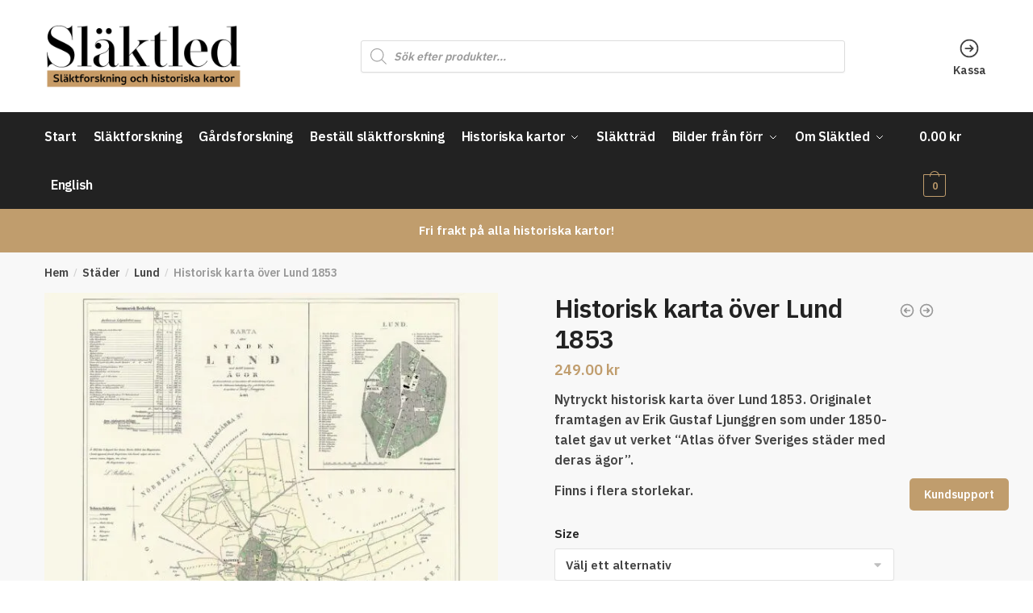

--- FILE ---
content_type: text/html; charset=UTF-8
request_url: https://xn--slktled-6wa.se/produkt/lund-1853/
body_size: 62656
content:
<!doctype html> <html lang="sv-SE"> <head><script>if(navigator.userAgent.match(/MSIE|Internet Explorer/i)||navigator.userAgent.match(/Trident\/7\..*?rv:11/i)){let e=document.location.href;if(!e.match(/[?&]nonitro/)){if(e.indexOf("?")==-1){if(e.indexOf("#")==-1){document.location.href=e+"?nonitro=1"}else{document.location.href=e.replace("#","?nonitro=1#")}}else{if(e.indexOf("#")==-1){document.location.href=e+"&nonitro=1"}else{document.location.href=e.replace("#","&nonitro=1#")}}}}</script><link rel="preconnect" href="https://www.googletagmanager.com" /><link rel="preconnect" href="https://cdn-hbbfh.nitrocdn.com" /><meta charset="UTF-8" /><meta name="viewport" content="height=device-height, width=device-width, initial-scale=1" /><meta name='robots' content='index, follow, max-image-preview:large, max-snippet:-1, max-video-preview:-1' /><title>Historisk karta över Lund 1853 - Släktled</title><meta name="description" content="Nytryck av historisk karta över Lund från 1853. Gamla historiska kartor över Sverige och Norden. Över 400 olika gamla kartor i lager." /><meta property="og:locale" content="sv_SE" /><meta property="og:type" content="product" /><meta property="og:title" content="Historisk karta över Lund 1853" /><meta property="og:description" content="Nytryckt historisk karta över Lund 1853. Originalet framtagen av Erik Gustaf Ljunggren som under 1850-talet gav ut verket “Atlas öfver Sveriges städer med deras ägor”.   Finns i flera storlekar. " /><meta property="og:url" content="https://xn--slktled-6wa.se/produkt/lund-1853/" /><meta property="og:site_name" content="Släktled" /><meta property="article:modified_time" content="2023-12-09T21:07:43+00:00" /><meta property="og:image" content="https://xn--slktled-6wa.se/wp-content/uploads/2021/08/1853-Lund-72.jpg" /><meta property="og:image:width" content="2000" /><meta property="og:image:height" content="1500" /><meta property="og:image:type" content="image/jpeg" /><meta name="twitter:card" content="summary_large_image" /><meta name="twitter:label1" content="Tillgänglig" /><meta name="twitter:data1" content="I lager" /><meta property="og:availability" content="instock" /><meta property="product:availability" content="instock" /><meta property="product:retailer_item_id" content="21866" /><meta property="product:condition" content="new" /><meta name="generator" content="WordPress 6.4.7" /><meta name="generator" content="WooCommerce 8.9.4" /><meta name="generator" content="Site Kit by Google 1.114.0" /><meta name="google-adsense-platform-account" content="ca-host-pub-2644536267352236" /><meta name="google-adsense-platform-domain" content="sitekit.withgoogle.com" /><meta name="generator" content="Elementor 3.19.4; features: block_editor_assets_optimize, e_image_loading_optimization; settings: css_print_method-external, google_font-enabled, font_display-auto" /><meta name="pm-dataLayer-meta" content="21866" class="pmwProductId" data-id="21866" /><meta name="pm-dataLayer-meta" content="21867" class="pmwProductId" data-id="21867" /><meta name="pm-dataLayer-meta" content="21868" class="pmwProductId" data-id="21868" /><meta name="msapplication-TileImage" content="https://xn--slktled-6wa.se/wp-content/uploads/2017/08/cropped-Kristina-Nilsson-ung-270x270.jpg" /><meta name="generator" content="NitroPack" /><script>var NPSH,NitroScrollHelper;NPSH=NitroScrollHelper=function(){let e=null;const o=window.sessionStorage.getItem("nitroScrollPos");function t(){let e=JSON.parse(window.sessionStorage.getItem("nitroScrollPos"))||{};if(typeof e!=="object"){e={}}e[document.URL]=window.scrollY;window.sessionStorage.setItem("nitroScrollPos",JSON.stringify(e))}window.addEventListener("scroll",function(){if(e!==null){clearTimeout(e)}e=setTimeout(t,200)},{passive:true});let r={};r.getScrollPos=()=>{if(!o){return 0}const e=JSON.parse(o);return e[document.URL]||0};r.isScrolled=()=>{return r.getScrollPos()>document.documentElement.clientHeight*.5};return r}();</script><script>(function(){var a=false;var e=document.documentElement.classList;var i=navigator.userAgent.toLowerCase();var n=["android","iphone","ipad"];var r=n.length;var o;var d=null;for(var t=0;t<r;t++){o=n[t];if(i.indexOf(o)>-1)d=o;if(e.contains(o)){a=true;e.remove(o)}}if(a&&d){e.add(d);if(d=="iphone"||d=="ipad"){e.add("ios")}}})();</script><script type="text/worker" id="nitro-web-worker">var preloadRequests=0;var remainingCount={};var baseURI="";self.onmessage=function(e){switch(e.data.cmd){case"RESOURCE_PRELOAD":var o=e.data.requestId;remainingCount[o]=0;e.data.resources.forEach(function(e){preload(e,function(o){return function(){console.log(o+" DONE: "+e);if(--remainingCount[o]==0){self.postMessage({cmd:"RESOURCE_PRELOAD",requestId:o})}}}(o));remainingCount[o]++});break;case"SET_BASEURI":baseURI=e.data.uri;break}};async function preload(e,o){if(typeof URL!=="undefined"&&baseURI){try{var a=new URL(e,baseURI);e=a.href}catch(e){console.log("Worker error: "+e.message)}}console.log("Preloading "+e);try{var n=new Request(e,{mode:"no-cors",redirect:"follow"});await fetch(n);o()}catch(a){console.log(a);var r=new XMLHttpRequest;r.responseType="blob";r.onload=o;r.onerror=o;r.open("GET",e,true);r.send()}}</script><script id="nprl">(()=>{if(window.NPRL!=undefined)return;(function(e){var t=e.prototype;t.after||(t.after=function(){var e,t=arguments,n=t.length,r=0,i=this,o=i.parentNode,a=Node,c=String,u=document;if(o!==null){while(r<n){(e=t[r])instanceof a?(i=i.nextSibling)!==null?o.insertBefore(e,i):o.appendChild(e):o.appendChild(u.createTextNode(c(e)));++r}}})})(Element);var e,t;e=t=function(){var t=false;var r=window.URL||window.webkitURL;var i=true;var o=true;var a=2;var c=null;var u=null;var d=true;var s=window.nitroGtmExcludes!=undefined;var l=s?JSON.parse(atob(window.nitroGtmExcludes)).map(e=>new RegExp(e)):[];var f;var m;var v=null;var p=null;var g=null;var h={touch:["touchmove","touchend"],default:["mousemove","click","keydown","wheel"]};var E=true;var y=[];var w=false;var b=[];var S=0;var N=0;var L=false;var T=0;var R=null;var O=false;var A=false;var C=false;var P=[];var I=[];var M=[];var k=[];var x=false;var _={};var j=new Map;var B="noModule"in HTMLScriptElement.prototype;var q=requestAnimationFrame||mozRequestAnimationFrame||webkitRequestAnimationFrame||msRequestAnimationFrame;const D="gtm.js?id=";function H(e,t){if(!_[e]){_[e]=[]}_[e].push(t)}function U(e,t){if(_[e]){var n=0,r=_[e];for(var n=0;n<r.length;n++){r[n].call(this,t)}}}function Y(){(function(e,t){var r=null;var i=function(e){r(e)};var o=null;var a={};var c=null;var u=null;var d=0;e.addEventListener(t,function(r){if(["load","DOMContentLoaded"].indexOf(t)!=-1){if(u){Q(function(){e.triggerNitroEvent(t)})}c=true}else if(t=="readystatechange"){d++;n.ogReadyState=d==1?"interactive":"complete";if(u&&u>=d){n.documentReadyState=n.ogReadyState;Q(function(){e.triggerNitroEvent(t)})}}});e.addEventListener(t+"Nitro",function(e){if(["load","DOMContentLoaded"].indexOf(t)!=-1){if(!c){e.preventDefault();e.stopImmediatePropagation()}else{}u=true}else if(t=="readystatechange"){u=n.documentReadyState=="interactive"?1:2;if(d<u){e.preventDefault();e.stopImmediatePropagation()}}});switch(t){case"load":o="onload";break;case"readystatechange":o="onreadystatechange";break;case"pageshow":o="onpageshow";break;default:o=null;break}if(o){Object.defineProperty(e,o,{get:function(){return r},set:function(n){if(typeof n!=="function"){r=null;e.removeEventListener(t+"Nitro",i)}else{if(!r){e.addEventListener(t+"Nitro",i)}r=n}}})}Object.defineProperty(e,"addEventListener"+t,{value:function(r){if(r!=t||!n.startedScriptLoading||document.currentScript&&document.currentScript.hasAttribute("nitro-exclude")){}else{arguments[0]+="Nitro"}e.ogAddEventListener.apply(e,arguments);a[arguments[1]]=arguments[0]}});Object.defineProperty(e,"removeEventListener"+t,{value:function(t){var n=a[arguments[1]];arguments[0]=n;e.ogRemoveEventListener.apply(e,arguments)}});Object.defineProperty(e,"triggerNitroEvent"+t,{value:function(t,n){n=n||e;var r=new Event(t+"Nitro",{bubbles:true});r.isNitroPack=true;Object.defineProperty(r,"type",{get:function(){return t},set:function(){}});Object.defineProperty(r,"target",{get:function(){return n},set:function(){}});e.dispatchEvent(r)}});if(typeof e.triggerNitroEvent==="undefined"){(function(){var t=e.addEventListener;var n=e.removeEventListener;Object.defineProperty(e,"ogAddEventListener",{value:t});Object.defineProperty(e,"ogRemoveEventListener",{value:n});Object.defineProperty(e,"addEventListener",{value:function(n){var r="addEventListener"+n;if(typeof e[r]!=="undefined"){e[r].apply(e,arguments)}else{t.apply(e,arguments)}},writable:true});Object.defineProperty(e,"removeEventListener",{value:function(t){var r="removeEventListener"+t;if(typeof e[r]!=="undefined"){e[r].apply(e,arguments)}else{n.apply(e,arguments)}}});Object.defineProperty(e,"triggerNitroEvent",{value:function(t,n){var r="triggerNitroEvent"+t;if(typeof e[r]!=="undefined"){e[r].apply(e,arguments)}}})})()}}).apply(null,arguments)}Y(window,"load");Y(window,"pageshow");Y(window,"DOMContentLoaded");Y(document,"DOMContentLoaded");Y(document,"readystatechange");try{var F=new Worker(r.createObjectURL(new Blob([document.getElementById("nitro-web-worker").textContent],{type:"text/javascript"})))}catch(e){var F=new Worker("data:text/javascript;base64,"+btoa(document.getElementById("nitro-web-worker").textContent))}F.onmessage=function(e){if(e.data.cmd=="RESOURCE_PRELOAD"){U(e.data.requestId,e)}};if(typeof document.baseURI!=="undefined"){F.postMessage({cmd:"SET_BASEURI",uri:document.baseURI})}var G=function(e){if(--S==0){Q(K)}};var W=function(e){e.target.removeEventListener("load",W);e.target.removeEventListener("error",W);e.target.removeEventListener("nitroTimeout",W);if(e.type!="nitroTimeout"){clearTimeout(e.target.nitroTimeout)}if(--N==0&&S==0){Q(J)}};var X=function(e){var t=e.textContent;try{var n=r.createObjectURL(new Blob([t.replace(/^(?:<!--)?(.*?)(?:-->)?$/gm,"$1")],{type:"text/javascript"}))}catch(e){var n="data:text/javascript;base64,"+btoa(t.replace(/^(?:<!--)?(.*?)(?:-->)?$/gm,"$1"))}return n};var K=function(){n.documentReadyState="interactive";document.triggerNitroEvent("readystatechange");document.triggerNitroEvent("DOMContentLoaded");if(window.pageYOffset||window.pageXOffset){window.dispatchEvent(new Event("scroll"))}A=true;Q(function(){if(N==0){Q(J)}Q($)})};var J=function(){if(!A||O)return;O=true;R.disconnect();en();n.documentReadyState="complete";document.triggerNitroEvent("readystatechange");window.triggerNitroEvent("load",document);window.triggerNitroEvent("pageshow",document);if(window.pageYOffset||window.pageXOffset||location.hash){let e=typeof history.scrollRestoration!=="undefined"&&history.scrollRestoration=="auto";if(e&&typeof NPSH!=="undefined"&&NPSH.getScrollPos()>0&&window.pageYOffset>document.documentElement.clientHeight*.5){window.scrollTo(0,NPSH.getScrollPos())}else if(location.hash){try{let e=document.querySelector(location.hash);if(e){e.scrollIntoView()}}catch(e){}}}var e=null;if(a==1){e=eo}else{e=eu}Q(e)};var Q=function(e){setTimeout(e,0)};var V=function(e){if(e.type=="touchend"||e.type=="click"){g=e}};var $=function(){if(d&&g){setTimeout(function(e){return function(){var t=function(e,t,n){var r=new Event(e,{bubbles:true,cancelable:true});if(e=="click"){r.clientX=t;r.clientY=n}else{r.touches=[{clientX:t,clientY:n}]}return r};var n;if(e.type=="touchend"){var r=e.changedTouches[0];n=document.elementFromPoint(r.clientX,r.clientY);n.dispatchEvent(t("touchstart"),r.clientX,r.clientY);n.dispatchEvent(t("touchend"),r.clientX,r.clientY);n.dispatchEvent(t("click"),r.clientX,r.clientY)}else if(e.type=="click"){n=document.elementFromPoint(e.clientX,e.clientY);n.dispatchEvent(t("click"),e.clientX,e.clientY)}}}(g),150);g=null}};var z=function(e){if(e.tagName=="SCRIPT"&&!e.hasAttribute("data-nitro-for-id")&&!e.hasAttribute("nitro-document-write")||e.tagName=="IMG"&&(e.hasAttribute("src")||e.hasAttribute("srcset"))||e.tagName=="IFRAME"&&e.hasAttribute("src")||e.tagName=="LINK"&&e.hasAttribute("href")&&e.hasAttribute("rel")&&e.getAttribute("rel")=="stylesheet"){if(e.tagName==="IFRAME"&&e.src.indexOf("about:blank")>-1){return}var t="";switch(e.tagName){case"LINK":t=e.href;break;case"IMG":if(k.indexOf(e)>-1)return;t=e.srcset||e.src;break;default:t=e.src;break}var n=e.getAttribute("type");if(!t&&e.tagName!=="SCRIPT")return;if((e.tagName=="IMG"||e.tagName=="LINK")&&(t.indexOf("data:")===0||t.indexOf("blob:")===0))return;if(e.tagName=="SCRIPT"&&n&&n!=="text/javascript"&&n!=="application/javascript"){if(n!=="module"||!B)return}if(e.tagName==="SCRIPT"){if(k.indexOf(e)>-1)return;if(e.noModule&&B){return}let t=null;if(document.currentScript){if(document.currentScript.src&&document.currentScript.src.indexOf(D)>-1){t=document.currentScript}if(document.currentScript.hasAttribute("data-nitro-gtm-id")){e.setAttribute("data-nitro-gtm-id",document.currentScript.getAttribute("data-nitro-gtm-id"))}}else if(window.nitroCurrentScript){if(window.nitroCurrentScript.src&&window.nitroCurrentScript.src.indexOf(D)>-1){t=window.nitroCurrentScript}}if(t&&s){let n=false;for(const t of l){n=e.src?t.test(e.src):t.test(e.textContent);if(n){break}}if(!n){e.type="text/googletagmanagerscript";let n=t.hasAttribute("data-nitro-gtm-id")?t.getAttribute("data-nitro-gtm-id"):t.id;if(!j.has(n)){j.set(n,[])}let r=j.get(n);r.push(e);return}}if(!e.src){if(e.textContent.length>0){e.textContent+="\n;if(document.currentScript.nitroTimeout) {clearTimeout(document.currentScript.nitroTimeout);}; setTimeout(function() { this.dispatchEvent(new Event('load')); }.bind(document.currentScript), 0);"}else{return}}else{}k.push(e)}if(!e.hasOwnProperty("nitroTimeout")){N++;e.addEventListener("load",W,true);e.addEventListener("error",W,true);e.addEventListener("nitroTimeout",W,true);e.nitroTimeout=setTimeout(function(){console.log("Resource timed out",e);e.dispatchEvent(new Event("nitroTimeout"))},5e3)}}};var Z=function(e){if(e.hasOwnProperty("nitroTimeout")&&e.nitroTimeout){clearTimeout(e.nitroTimeout);e.nitroTimeout=null;e.dispatchEvent(new Event("nitroTimeout"))}};document.documentElement.addEventListener("load",function(e){if(e.target.tagName=="SCRIPT"||e.target.tagName=="IMG"){k.push(e.target)}},true);document.documentElement.addEventListener("error",function(e){if(e.target.tagName=="SCRIPT"||e.target.tagName=="IMG"){k.push(e.target)}},true);var ee=["appendChild","replaceChild","insertBefore","prepend","append","before","after","replaceWith","insertAdjacentElement"];var et=function(){if(s){window._nitro_setTimeout=window.setTimeout;window.setTimeout=function(e,t,...n){let r=document.currentScript||window.nitroCurrentScript;if(!r||r.src&&r.src.indexOf(D)==-1){return window._nitro_setTimeout.call(window,e,t,...n)}return window._nitro_setTimeout.call(window,function(e,t){return function(...n){window.nitroCurrentScript=e;t(...n)}}(r,e),t,...n)}}ee.forEach(function(e){HTMLElement.prototype["og"+e]=HTMLElement.prototype[e];HTMLElement.prototype[e]=function(...t){if(this.parentNode||this===document.documentElement){switch(e){case"replaceChild":case"insertBefore":t.pop();break;case"insertAdjacentElement":t.shift();break}t.forEach(function(e){if(!e)return;if(e.tagName=="SCRIPT"){z(e)}else{if(e.children&&e.children.length>0){e.querySelectorAll("script").forEach(z)}}})}return this["og"+e].apply(this,arguments)}})};var en=function(){if(s&&typeof window._nitro_setTimeout==="function"){window.setTimeout=window._nitro_setTimeout}ee.forEach(function(e){HTMLElement.prototype[e]=HTMLElement.prototype["og"+e]})};var er=async function(){if(o){ef(f);ef(V);if(v){clearTimeout(v);v=null}}if(T===1){L=true;return}else if(T===0){T=-1}n.startedScriptLoading=true;Object.defineProperty(document,"readyState",{get:function(){return n.documentReadyState},set:function(){}});var e=document.documentElement;var t={attributes:true,attributeFilter:["src"],childList:true,subtree:true};R=new MutationObserver(function(e,t){e.forEach(function(e){if(e.type=="childList"&&e.addedNodes.length>0){e.addedNodes.forEach(function(e){if(!document.documentElement.contains(e)){return}if(e.tagName=="IMG"||e.tagName=="IFRAME"||e.tagName=="LINK"){z(e)}})}if(e.type=="childList"&&e.removedNodes.length>0){e.removedNodes.forEach(function(e){if(e.tagName=="IFRAME"||e.tagName=="LINK"){Z(e)}})}if(e.type=="attributes"){var t=e.target;if(!document.documentElement.contains(t)){return}if(t.tagName=="IFRAME"||t.tagName=="LINK"||t.tagName=="IMG"||t.tagName=="SCRIPT"){z(t)}}})});R.observe(e,t);if(!s){et()}await Promise.all(P);var r=b.shift();var i=null;var a=false;while(r){var c;var u=JSON.parse(atob(r.meta));var d=u.delay;if(r.type=="inline"){var l=document.getElementById(r.id);if(l){l.remove()}else{r=b.shift();continue}c=X(l);if(c===false){r=b.shift();continue}}else{c=r.src}if(!a&&r.type!="inline"&&(typeof u.attributes.async!="undefined"||typeof u.attributes.defer!="undefined")){if(i===null){i=r}else if(i===r){a=true}if(!a){b.push(r);r=b.shift();continue}}var m=document.createElement("script");m.src=c;m.setAttribute("data-nitro-for-id",r.id);for(var p in u.attributes){try{if(u.attributes[p]===false){m.setAttribute(p,"")}else{m.setAttribute(p,u.attributes[p])}}catch(e){console.log("Error while setting script attribute",m,e)}}m.async=false;if(u.canonicalLink!=""&&Object.getOwnPropertyDescriptor(m,"src")?.configurable!==false){(e=>{Object.defineProperty(m,"src",{get:function(){return e.canonicalLink},set:function(){}})})(u)}if(d){setTimeout((function(e,t){var n=document.querySelector("[data-nitro-marker-id='"+t+"']");if(n){n.after(e)}else{document.head.appendChild(e)}}).bind(null,m,r.id),d)}else{m.addEventListener("load",G);m.addEventListener("error",G);if(!m.noModule||!B){S++}var g=document.querySelector("[data-nitro-marker-id='"+r.id+"']");if(g){Q(function(e,t){return function(){e.after(t)}}(g,m))}else{Q(function(e){return function(){document.head.appendChild(e)}}(m))}}r=b.shift()}};var ei=function(){var e=document.getElementById("nitro-deferred-styles");var t=document.createElement("div");t.innerHTML=e.textContent;return t};var eo=async function(e){isPreload=e&&e.type=="NitroPreload";if(!isPreload){T=-1;E=false;if(o){ef(f);ef(V);if(v){clearTimeout(v);v=null}}}if(w===false){var t=ei();let e=t.querySelectorAll('style,link[rel="stylesheet"]');w=e.length;if(w){let e=document.getElementById("nitro-deferred-styles-marker");e.replaceWith.apply(e,t.childNodes)}else if(isPreload){Q(ed)}else{es()}}else if(w===0&&!isPreload){es()}};var ea=function(){var e=ei();var t=e.childNodes;var n;var r=[];for(var i=0;i<t.length;i++){n=t[i];if(n.href){r.push(n.href)}}var o="css-preload";H(o,function(e){eo(new Event("NitroPreload"))});if(r.length){F.postMessage({cmd:"RESOURCE_PRELOAD",resources:r,requestId:o})}else{Q(function(){U(o)})}};var ec=function(){if(T===-1)return;T=1;var e=[];var t,n;for(var r=0;r<b.length;r++){t=b[r];if(t.type!="inline"){if(t.src){n=JSON.parse(atob(t.meta));if(n.delay)continue;if(n.attributes.type&&n.attributes.type=="module"&&!B)continue;e.push(t.src)}}}if(e.length){var i="js-preload";H(i,function(e){T=2;if(L){Q(er)}});F.postMessage({cmd:"RESOURCE_PRELOAD",resources:e,requestId:i})}};var eu=function(){while(I.length){style=I.shift();if(style.hasAttribute("nitropack-onload")){style.setAttribute("onload",style.getAttribute("nitropack-onload"));Q(function(e){return function(){e.dispatchEvent(new Event("load"))}}(style))}}while(M.length){style=M.shift();if(style.hasAttribute("nitropack-onerror")){style.setAttribute("onerror",style.getAttribute("nitropack-onerror"));Q(function(e){return function(){e.dispatchEvent(new Event("error"))}}(style))}}};var ed=function(){if(!x){if(i){Q(function(){var e=document.getElementById("nitro-critical-css");if(e){e.remove()}})}x=true;onStylesLoadEvent=new Event("NitroStylesLoaded");onStylesLoadEvent.isNitroPack=true;window.dispatchEvent(onStylesLoadEvent)}};var es=function(){if(a==2){Q(er)}else{eu()}};var el=function(e){m.forEach(function(t){document.addEventListener(t,e,true)})};var ef=function(e){m.forEach(function(t){document.removeEventListener(t,e,true)})};if(s){et()}return{setAutoRemoveCriticalCss:function(e){i=e},registerScript:function(e,t,n){b.push({type:"remote",src:e,id:t,meta:n})},registerInlineScript:function(e,t){b.push({type:"inline",id:e,meta:t})},registerStyle:function(e,t,n){y.push({href:e,rel:t,media:n})},onLoadStyle:function(e){I.push(e);if(w!==false&&--w==0){Q(ed);if(E){E=false}else{es()}}},onErrorStyle:function(e){M.push(e);if(w!==false&&--w==0){Q(ed);if(E){E=false}else{es()}}},loadJs:function(e,t){if(!e.src){var n=X(e);if(n!==false){e.src=n;e.textContent=""}}if(t){Q(function(e,t){return function(){e.after(t)}}(t,e))}else{Q(function(e){return function(){document.head.appendChild(e)}}(e))}},loadQueuedResources:async function(){window.dispatchEvent(new Event("NitroBootStart"));if(p){clearTimeout(p);p=null}window.removeEventListener("load",e.loadQueuedResources);f=a==1?er:eo;if(!o||g){Q(f)}else{if(navigator.userAgent.indexOf(" Edge/")==-1){ea();H("css-preload",ec)}el(f);if(u){if(c){v=setTimeout(f,c)}}else{}}},fontPreload:function(e){var t="critical-fonts";H(t,function(e){document.getElementById("nitro-critical-fonts").type="text/css"});F.postMessage({cmd:"RESOURCE_PRELOAD",resources:e,requestId:t})},boot:function(){if(t)return;t=true;C=typeof NPSH!=="undefined"&&NPSH.isScrolled();let n=document.prerendering;if(location.hash||C||n){o=false}m=h.default.concat(h.touch);p=setTimeout(e.loadQueuedResources,1500);el(V);if(C){e.loadQueuedResources()}else{window.addEventListener("load",e.loadQueuedResources)}},addPrerequisite:function(e){P.push(e)},getTagManagerNodes:function(e){if(!e)return j;return j.get(e)??[]}}}();var n,r;n=r=function(){var t=document.write;return{documentWrite:function(n,r){if(n&&n.hasAttribute("nitro-exclude")){return t.call(document,r)}var i=null;if(n.documentWriteContainer){i=n.documentWriteContainer}else{i=document.createElement("span");n.documentWriteContainer=i}var o=null;if(n){if(n.hasAttribute("data-nitro-for-id")){o=document.querySelector('template[data-nitro-marker-id="'+n.getAttribute("data-nitro-for-id")+'"]')}else{o=n}}i.innerHTML+=r;i.querySelectorAll("script").forEach(function(e){e.setAttribute("nitro-document-write","")});if(!i.parentNode){if(o){o.parentNode.insertBefore(i,o)}else{document.body.appendChild(i)}}var a=document.createElement("span");a.innerHTML=r;var c=a.querySelectorAll("script");if(c.length){c.forEach(function(t){var n=t.getAttributeNames();var r=document.createElement("script");n.forEach(function(e){r.setAttribute(e,t.getAttribute(e))});r.async=false;if(!t.src&&t.textContent){r.textContent=t.textContent}e.loadJs(r,o)})}},TrustLogo:function(e,t){var n=document.getElementById(e);var r=document.createElement("img");r.src=t;n.parentNode.insertBefore(r,n)},documentReadyState:"loading",ogReadyState:document.readyState,startedScriptLoading:false,loadScriptDelayed:function(e,t){setTimeout(function(){var t=document.createElement("script");t.src=e;document.head.appendChild(t)},t)}}}();document.write=function(e){n.documentWrite(document.currentScript,e)};document.writeln=function(e){n.documentWrite(document.currentScript,e+"\n")};window.NPRL=e;window.NitroResourceLoader=t;window.NPh=n;window.NitroPackHelper=r})();</script><template id="nitro-deferred-styles-marker"></template><style id="nitro-fonts">@font-face{font-family:"IBM Plex Sans";font-style:normal;font-weight:400;font-stretch:normal;font-display:swap;src:url("https://xn--slktled-6wa.se/wp-content/fonts/ibm-plex-sans/font") format("woff");unicode-range:U+0460-052F,U+1C80-1C8A,U+20B4,U+2DE0-2DFF,U+A640-A69F,U+FE2E-FE2F}@font-face{font-family:"IBM Plex Sans";font-style:normal;font-weight:400;font-stretch:normal;font-display:swap;src:url("https://xn--slktled-6wa.se/wp-content/fonts/ibm-plex-sans/font") format("woff");unicode-range:U+0301,U+0400-045F,U+0490-0491,U+04B0-04B1,U+2116}@font-face{font-family:"IBM Plex Sans";font-style:normal;font-weight:400;font-stretch:normal;font-display:swap;src:url("https://xn--slktled-6wa.se/wp-content/fonts/ibm-plex-sans/font") format("woff");unicode-range:U+0370-0377,U+037A-037F,U+0384-038A,U+038C,U+038E-03A1,U+03A3-03FF}@font-face{font-family:"IBM Plex Sans";font-style:normal;font-weight:400;font-stretch:normal;font-display:swap;src:url("https://xn--slktled-6wa.se/wp-content/fonts/ibm-plex-sans/font") format("woff");unicode-range:U+0102-0103,U+0110-0111,U+0128-0129,U+0168-0169,U+01A0-01A1,U+01AF-01B0,U+0300-0301,U+0303-0304,U+0308-0309,U+0323,U+0329,U+1EA0-1EF9,U+20AB}@font-face{font-family:"IBM Plex Sans";font-style:normal;font-weight:400;font-stretch:normal;font-display:swap;src:url("https://xn--slktled-6wa.se/wp-content/fonts/ibm-plex-sans/font") format("woff");unicode-range:U+0100-02BA,U+02BD-02C5,U+02C7-02CC,U+02CE-02D7,U+02DD-02FF,U+0304,U+0308,U+0329,U+1D00-1DBF,U+1E00-1E9F,U+1EF2-1EFF,U+2020,U+20A0-20AB,U+20AD-20C0,U+2113,U+2C60-2C7F,U+A720-A7FF}@font-face{font-family:"IBM Plex Sans";font-style:normal;font-weight:400;font-stretch:normal;font-display:swap;src:url("https://xn--slktled-6wa.se/wp-content/fonts/ibm-plex-sans/font") format("woff");unicode-range:U+0000-00FF,U+0131,U+0152-0153,U+02BB-02BC,U+02C6,U+02DA,U+02DC,U+0304,U+0308,U+0329,U+2000-206F,U+20AC,U+2122,U+2191,U+2193,U+2212,U+2215,U+FEFF,U+FFFD}@font-face{font-family:"IBM Plex Sans";font-style:normal;font-weight:600;font-stretch:normal;font-display:swap;src:url("https://xn--slktled-6wa.se/wp-content/fonts/ibm-plex-sans/font") format("woff");unicode-range:U+0460-052F,U+1C80-1C8A,U+20B4,U+2DE0-2DFF,U+A640-A69F,U+FE2E-FE2F}@font-face{font-family:"IBM Plex Sans";font-style:normal;font-weight:600;font-stretch:normal;font-display:swap;src:url("https://xn--slktled-6wa.se/wp-content/fonts/ibm-plex-sans/font") format("woff");unicode-range:U+0301,U+0400-045F,U+0490-0491,U+04B0-04B1,U+2116}@font-face{font-family:"IBM Plex Sans";font-style:normal;font-weight:600;font-stretch:normal;font-display:swap;src:url("https://xn--slktled-6wa.se/wp-content/fonts/ibm-plex-sans/font") format("woff");unicode-range:U+0370-0377,U+037A-037F,U+0384-038A,U+038C,U+038E-03A1,U+03A3-03FF}@font-face{font-family:"IBM Plex Sans";font-style:normal;font-weight:600;font-stretch:normal;font-display:swap;src:url("https://xn--slktled-6wa.se/wp-content/fonts/ibm-plex-sans/font") format("woff");unicode-range:U+0102-0103,U+0110-0111,U+0128-0129,U+0168-0169,U+01A0-01A1,U+01AF-01B0,U+0300-0301,U+0303-0304,U+0308-0309,U+0323,U+0329,U+1EA0-1EF9,U+20AB}@font-face{font-family:"IBM Plex Sans";font-style:normal;font-weight:600;font-stretch:normal;font-display:swap;src:url("https://xn--slktled-6wa.se/wp-content/fonts/ibm-plex-sans/font") format("woff");unicode-range:U+0100-02BA,U+02BD-02C5,U+02C7-02CC,U+02CE-02D7,U+02DD-02FF,U+0304,U+0308,U+0329,U+1D00-1DBF,U+1E00-1E9F,U+1EF2-1EFF,U+2020,U+20A0-20AB,U+20AD-20C0,U+2113,U+2C60-2C7F,U+A720-A7FF}@font-face{font-family:"IBM Plex Sans";font-style:normal;font-weight:600;font-stretch:normal;font-display:swap;src:url("https://xn--slktled-6wa.se/wp-content/fonts/ibm-plex-sans/font") format("woff");unicode-range:U+0000-00FF,U+0131,U+0152-0153,U+02BB-02BC,U+02C6,U+02DA,U+02DC,U+0304,U+0308,U+0329,U+2000-206F,U+20AC,U+2122,U+2191,U+2193,U+2212,U+2215,U+FEFF,U+FFFD}@font-face{font-family:"IBM Plex Sans";font-style:normal;font-weight:400;font-stretch:normal;font-display:swap;src:url("https://xn--slktled-6wa.se/wp-content/fonts/ibm-plex-sans/font") format("woff");unicode-range:U+0460-052F,U+1C80-1C8A,U+20B4,U+2DE0-2DFF,U+A640-A69F,U+FE2E-FE2F}@font-face{font-family:"IBM Plex Sans";font-style:normal;font-weight:400;font-stretch:normal;font-display:swap;src:url("https://xn--slktled-6wa.se/wp-content/fonts/ibm-plex-sans/font") format("woff");unicode-range:U+0301,U+0400-045F,U+0490-0491,U+04B0-04B1,U+2116}@font-face{font-family:"IBM Plex Sans";font-style:normal;font-weight:400;font-stretch:normal;font-display:swap;src:url("https://xn--slktled-6wa.se/wp-content/fonts/ibm-plex-sans/font") format("woff");unicode-range:U+0370-0377,U+037A-037F,U+0384-038A,U+038C,U+038E-03A1,U+03A3-03FF}@font-face{font-family:"IBM Plex Sans";font-style:normal;font-weight:400;font-stretch:normal;font-display:swap;src:url("https://xn--slktled-6wa.se/wp-content/fonts/ibm-plex-sans/font") format("woff");unicode-range:U+0102-0103,U+0110-0111,U+0128-0129,U+0168-0169,U+01A0-01A1,U+01AF-01B0,U+0300-0301,U+0303-0304,U+0308-0309,U+0323,U+0329,U+1EA0-1EF9,U+20AB}@font-face{font-family:"IBM Plex Sans";font-style:normal;font-weight:400;font-stretch:normal;font-display:swap;src:url("https://xn--slktled-6wa.se/wp-content/fonts/ibm-plex-sans/font") format("woff");unicode-range:U+0100-02BA,U+02BD-02C5,U+02C7-02CC,U+02CE-02D7,U+02DD-02FF,U+0304,U+0308,U+0329,U+1D00-1DBF,U+1E00-1E9F,U+1EF2-1EFF,U+2020,U+20A0-20AB,U+20AD-20C0,U+2113,U+2C60-2C7F,U+A720-A7FF}@font-face{font-family:"IBM Plex Sans";font-style:normal;font-weight:400;font-stretch:normal;font-display:swap;src:url("https://xn--slktled-6wa.se/wp-content/fonts/ibm-plex-sans/font") format("woff");unicode-range:U+0000-00FF,U+0131,U+0152-0153,U+02BB-02BC,U+02C6,U+02DA,U+02DC,U+0304,U+0308,U+0329,U+2000-206F,U+20AC,U+2122,U+2191,U+2193,U+2212,U+2215,U+FEFF,U+FFFD}@font-face{font-family:"IBM Plex Sans";font-style:normal;font-weight:600;font-stretch:normal;font-display:swap;src:url("https://xn--slktled-6wa.se/wp-content/fonts/ibm-plex-sans/font") format("woff");unicode-range:U+0460-052F,U+1C80-1C8A,U+20B4,U+2DE0-2DFF,U+A640-A69F,U+FE2E-FE2F}@font-face{font-family:"IBM Plex Sans";font-style:normal;font-weight:600;font-stretch:normal;font-display:swap;src:url("https://xn--slktled-6wa.se/wp-content/fonts/ibm-plex-sans/font") format("woff");unicode-range:U+0301,U+0400-045F,U+0490-0491,U+04B0-04B1,U+2116}@font-face{font-family:"IBM Plex Sans";font-style:normal;font-weight:600;font-stretch:normal;font-display:swap;src:url("https://xn--slktled-6wa.se/wp-content/fonts/ibm-plex-sans/font") format("woff");unicode-range:U+0370-0377,U+037A-037F,U+0384-038A,U+038C,U+038E-03A1,U+03A3-03FF}@font-face{font-family:"IBM Plex Sans";font-style:normal;font-weight:600;font-stretch:normal;font-display:swap;src:url("https://xn--slktled-6wa.se/wp-content/fonts/ibm-plex-sans/font") format("woff");unicode-range:U+0102-0103,U+0110-0111,U+0128-0129,U+0168-0169,U+01A0-01A1,U+01AF-01B0,U+0300-0301,U+0303-0304,U+0308-0309,U+0323,U+0329,U+1EA0-1EF9,U+20AB}@font-face{font-family:"IBM Plex Sans";font-style:normal;font-weight:600;font-stretch:normal;font-display:swap;src:url("https://xn--slktled-6wa.se/wp-content/fonts/ibm-plex-sans/font") format("woff");unicode-range:U+0100-02BA,U+02BD-02C5,U+02C7-02CC,U+02CE-02D7,U+02DD-02FF,U+0304,U+0308,U+0329,U+1D00-1DBF,U+1E00-1E9F,U+1EF2-1EFF,U+2020,U+20A0-20AB,U+20AD-20C0,U+2113,U+2C60-2C7F,U+A720-A7FF}@font-face{font-family:"IBM Plex Sans";font-style:normal;font-weight:600;font-stretch:normal;font-display:swap;src:url("https://xn--slktled-6wa.se/wp-content/fonts/ibm-plex-sans/font") format("woff");unicode-range:U+0000-00FF,U+0131,U+0152-0153,U+02BB-02BC,U+02C6,U+02DA,U+02DC,U+0304,U+0308,U+0329,U+2000-206F,U+20AC,U+2122,U+2191,U+2193,U+2212,U+2215,U+FEFF,U+FFFD}@font-face{font-family:"IBM Plex Sans";font-style:normal;font-weight:400;font-stretch:normal;font-display:swap;src:url("https://xn--slktled-6wa.se/wp-content/fonts/ibm-plex-sans/font") format("woff");unicode-range:U+0460-052F,U+1C80-1C8A,U+20B4,U+2DE0-2DFF,U+A640-A69F,U+FE2E-FE2F}@font-face{font-family:"IBM Plex Sans";font-style:normal;font-weight:400;font-stretch:normal;font-display:swap;src:url("https://xn--slktled-6wa.se/wp-content/fonts/ibm-plex-sans/font") format("woff");unicode-range:U+0301,U+0400-045F,U+0490-0491,U+04B0-04B1,U+2116}@font-face{font-family:"IBM Plex Sans";font-style:normal;font-weight:400;font-stretch:normal;font-display:swap;src:url("https://xn--slktled-6wa.se/wp-content/fonts/ibm-plex-sans/font") format("woff");unicode-range:U+0370-0377,U+037A-037F,U+0384-038A,U+038C,U+038E-03A1,U+03A3-03FF}@font-face{font-family:"IBM Plex Sans";font-style:normal;font-weight:400;font-stretch:normal;font-display:swap;src:url("https://xn--slktled-6wa.se/wp-content/fonts/ibm-plex-sans/font") format("woff");unicode-range:U+0102-0103,U+0110-0111,U+0128-0129,U+0168-0169,U+01A0-01A1,U+01AF-01B0,U+0300-0301,U+0303-0304,U+0308-0309,U+0323,U+0329,U+1EA0-1EF9,U+20AB}@font-face{font-family:"IBM Plex Sans";font-style:normal;font-weight:400;font-stretch:normal;font-display:swap;src:url("https://xn--slktled-6wa.se/wp-content/fonts/ibm-plex-sans/font") format("woff");unicode-range:U+0100-02BA,U+02BD-02C5,U+02C7-02CC,U+02CE-02D7,U+02DD-02FF,U+0304,U+0308,U+0329,U+1D00-1DBF,U+1E00-1E9F,U+1EF2-1EFF,U+2020,U+20A0-20AB,U+20AD-20C0,U+2113,U+2C60-2C7F,U+A720-A7FF}@font-face{font-family:"IBM Plex Sans";font-style:normal;font-weight:400;font-stretch:normal;font-display:swap;src:url("https://xn--slktled-6wa.se/wp-content/fonts/ibm-plex-sans/font") format("woff");unicode-range:U+0000-00FF,U+0131,U+0152-0153,U+02BB-02BC,U+02C6,U+02DA,U+02DC,U+0304,U+0308,U+0329,U+2000-206F,U+20AC,U+2122,U+2191,U+2193,U+2212,U+2215,U+FEFF,U+FFFD}@font-face{font-family:"IBM Plex Sans";font-style:normal;font-weight:600;font-stretch:normal;font-display:swap;src:url("https://xn--slktled-6wa.se/wp-content/fonts/ibm-plex-sans/font") format("woff");unicode-range:U+0460-052F,U+1C80-1C8A,U+20B4,U+2DE0-2DFF,U+A640-A69F,U+FE2E-FE2F}@font-face{font-family:"IBM Plex Sans";font-style:normal;font-weight:600;font-stretch:normal;font-display:swap;src:url("https://xn--slktled-6wa.se/wp-content/fonts/ibm-plex-sans/font") format("woff");unicode-range:U+0301,U+0400-045F,U+0490-0491,U+04B0-04B1,U+2116}@font-face{font-family:"IBM Plex Sans";font-style:normal;font-weight:600;font-stretch:normal;font-display:swap;src:url("https://xn--slktled-6wa.se/wp-content/fonts/ibm-plex-sans/font") format("woff");unicode-range:U+0370-0377,U+037A-037F,U+0384-038A,U+038C,U+038E-03A1,U+03A3-03FF}@font-face{font-family:"IBM Plex Sans";font-style:normal;font-weight:600;font-stretch:normal;font-display:swap;src:url("https://xn--slktled-6wa.se/wp-content/fonts/ibm-plex-sans/font") format("woff");unicode-range:U+0102-0103,U+0110-0111,U+0128-0129,U+0168-0169,U+01A0-01A1,U+01AF-01B0,U+0300-0301,U+0303-0304,U+0308-0309,U+0323,U+0329,U+1EA0-1EF9,U+20AB}@font-face{font-family:"IBM Plex Sans";font-style:normal;font-weight:600;font-stretch:normal;font-display:swap;src:url("https://xn--slktled-6wa.se/wp-content/fonts/ibm-plex-sans/font") format("woff");unicode-range:U+0100-02BA,U+02BD-02C5,U+02C7-02CC,U+02CE-02D7,U+02DD-02FF,U+0304,U+0308,U+0329,U+1D00-1DBF,U+1E00-1E9F,U+1EF2-1EFF,U+2020,U+20A0-20AB,U+20AD-20C0,U+2113,U+2C60-2C7F,U+A720-A7FF}@font-face{font-family:"IBM Plex Sans";font-style:normal;font-weight:600;font-stretch:normal;font-display:swap;src:url("https://xn--slktled-6wa.se/wp-content/fonts/ibm-plex-sans/font") format("woff");unicode-range:U+0000-00FF,U+0131,U+0152-0153,U+02BB-02BC,U+02C6,U+02DA,U+02DC,U+0304,U+0308,U+0329,U+2000-206F,U+20AC,U+2122,U+2191,U+2193,U+2212,U+2215,U+FEFF,U+FFFD}</style><style type="text/css" id="nitro-critical-css">@charset "UTF-8";ul{box-sizing:border-box}.entry-content{counter-reset:footnotes}:root{--wp--preset--font-size--normal:16px;--wp--preset--font-size--huge:42px}.aligncenter{clear:both}.screen-reader-text{clip:rect(1px,1px,1px,1px);word-wrap:normal !important;border:0;-webkit-clip-path:inset(50%);clip-path:inset(50%);height:1px;margin:-1px;overflow:hidden;padding:0;position:absolute;width:1px}html :where(img[class*=wp-image-]){height:auto;max-width:100%}@-webkit-keyframes a{to{-webkit-transform:rotate(1turn);transform:rotate(1turn)}}@keyframes a{to{-webkit-transform:rotate(1turn);transform:rotate(1turn)}}body{--wp--preset--color--black:#000;--wp--preset--color--cyan-bluish-gray:#abb8c3;--wp--preset--color--white:#fff;--wp--preset--color--pale-pink:#f78da7;--wp--preset--color--vivid-red:#cf2e2e;--wp--preset--color--luminous-vivid-orange:#ff6900;--wp--preset--color--luminous-vivid-amber:#fcb900;--wp--preset--color--light-green-cyan:#7bdcb5;--wp--preset--color--vivid-green-cyan:#00d084;--wp--preset--color--pale-cyan-blue:#8ed1fc;--wp--preset--color--vivid-cyan-blue:#0693e3;--wp--preset--color--vivid-purple:#9b51e0;--wp--preset--gradient--vivid-cyan-blue-to-vivid-purple:linear-gradient(135deg,rgba(6,147,227,1) 0%,#9b51e0 100%);--wp--preset--gradient--light-green-cyan-to-vivid-green-cyan:linear-gradient(135deg,#7adcb4 0%,#00d082 100%);--wp--preset--gradient--luminous-vivid-amber-to-luminous-vivid-orange:linear-gradient(135deg,rgba(252,185,0,1) 0%,rgba(255,105,0,1) 100%);--wp--preset--gradient--luminous-vivid-orange-to-vivid-red:linear-gradient(135deg,rgba(255,105,0,1) 0%,#cf2e2e 100%);--wp--preset--gradient--very-light-gray-to-cyan-bluish-gray:linear-gradient(135deg,#eee 0%,#a9b8c3 100%);--wp--preset--gradient--cool-to-warm-spectrum:linear-gradient(135deg,#4aeadc 0%,#9778d1 20%,#cf2aba 40%,#ee2c82 60%,#fb6962 80%,#fef84c 100%);--wp--preset--gradient--blush-light-purple:linear-gradient(135deg,#ffceec 0%,#9896f0 100%);--wp--preset--gradient--blush-bordeaux:linear-gradient(135deg,#fecda5 0%,#fe2d2d 50%,#6b003e 100%);--wp--preset--gradient--luminous-dusk:linear-gradient(135deg,#ffcb70 0%,#c751c0 50%,#4158d0 100%);--wp--preset--gradient--pale-ocean:linear-gradient(135deg,#fff5cb 0%,#b6e3d4 50%,#33a7b5 100%);--wp--preset--gradient--electric-grass:linear-gradient(135deg,#caf880 0%,#71ce7e 100%);--wp--preset--gradient--midnight:linear-gradient(135deg,#020381 0%,#2874fc 100%);--wp--preset--font-size--small:13px;--wp--preset--font-size--medium:20px;--wp--preset--font-size--large:36px;--wp--preset--font-size--x-large:42px;--wp--preset--spacing--20:.44rem;--wp--preset--spacing--30:.67rem;--wp--preset--spacing--40:1rem;--wp--preset--spacing--50:1.5rem;--wp--preset--spacing--60:2.25rem;--wp--preset--spacing--70:3.38rem;--wp--preset--spacing--80:5.06rem;--wp--preset--shadow--natural:6px 6px 9px rgba(0,0,0,.2);--wp--preset--shadow--deep:12px 12px 50px rgba(0,0,0,.4);--wp--preset--shadow--sharp:6px 6px 0px rgba(0,0,0,.2);--wp--preset--shadow--outlined:6px 6px 0px -3px rgba(255,255,255,1),6px 6px rgba(0,0,0,1);--wp--preset--shadow--crisp:6px 6px 0px rgba(0,0,0,1)}.woocommerce-product-gallery,.woocommerce-product-gallery__wrapper{position:relative !important}.woocommerce-product-gallery__image{position:relative}.product{position:relative}button.pswp__button{box-shadow:none !important;background-image:url("https://cdn-hbbfh.nitrocdn.com/nSzkXHNnGhHcHZTRiGyhYRLWtOxLetBO/assets/images/optimized/rev-5857e95/xn--slktled-6wa.se/wp-content/plugins/woocommerce/assets/css/photoswipe/default-skin/default-skin.png") !important}button.pswp__button,button.pswp__button--arrow--left::before,button.pswp__button--arrow--right::before{background-color:transparent !important}button.pswp__button--arrow--left,button.pswp__button--arrow--right{background-image:none !important}.pswp{display:none;position:absolute;width:100%;height:100%;left:0;top:0;overflow:hidden;-ms-touch-action:none;touch-action:none;z-index:1500;-webkit-text-size-adjust:100%;-webkit-backface-visibility:hidden;outline:0}.pswp *{-webkit-box-sizing:border-box;box-sizing:border-box}.pswp__bg{position:absolute;left:0;top:0;width:100%;height:100%;background:#000;opacity:0;-webkit-transform:translateZ(0);transform:translateZ(0);-webkit-backface-visibility:hidden;will-change:opacity}.pswp__scroll-wrap{position:absolute;left:0;top:0;width:100%;height:100%;overflow:hidden}.pswp__container{-ms-touch-action:none;touch-action:none;position:absolute;left:0;right:0;top:0;bottom:0}.pswp__container{-webkit-touch-callout:none}.pswp__bg{will-change:opacity}.pswp__container{-webkit-backface-visibility:hidden}.pswp__item{position:absolute;left:0;right:0;top:0;bottom:0;overflow:hidden}.pswp__button{width:44px;height:44px;position:relative;background:0 0;overflow:visible;-webkit-appearance:none;display:block;border:0;padding:0;margin:0;float:right;opacity:.75;-webkit-box-shadow:none;box-shadow:none}.pswp__button::-moz-focus-inner{padding:0;border:0}.pswp__button,.pswp__button--arrow--left:before,.pswp__button--arrow--right:before{background:url("https://cdn-hbbfh.nitrocdn.com/nSzkXHNnGhHcHZTRiGyhYRLWtOxLetBO/assets/images/optimized/rev-5857e95/xn--slktled-6wa.se/wp-content/plugins/woocommerce/assets/css/photoswipe/default-skin/default-skin.png") 0 0 no-repeat;background-size:264px 88px;width:44px;height:44px}.pswp__button--close{background-position:0 -44px}.pswp__button--share{background-position:-44px -44px}.pswp__button--fs{display:none}.pswp__button--zoom{display:none;background-position:-88px 0}.pswp__button--arrow--left,.pswp__button--arrow--right{background:0 0;top:50%;margin-top:-50px;width:70px;height:100px;position:absolute}.pswp__button--arrow--left{left:0}.pswp__button--arrow--right{right:0}.pswp__button--arrow--left:before,.pswp__button--arrow--right:before{content:"";top:35px;background-color:rgba(0,0,0,.3);height:30px;width:32px;position:absolute}.pswp__button--arrow--left:before{left:6px;background-position:-138px -44px}.pswp__button--arrow--right:before{right:6px;background-position:-94px -44px}.pswp__share-modal{display:block;background:rgba(0,0,0,.5);width:100%;height:100%;top:0;left:0;padding:10px;position:absolute;z-index:1600;opacity:0;-webkit-backface-visibility:hidden;will-change:opacity}.pswp__share-modal--hidden{display:none}.pswp__share-tooltip{z-index:1620;position:absolute;background:#fff;top:56px;border-radius:2px;display:block;width:auto;right:44px;-webkit-box-shadow:0 2px 5px rgba(0,0,0,.25);box-shadow:0 2px 5px rgba(0,0,0,.25);-webkit-transform:translateY(6px);-ms-transform:translateY(6px);transform:translateY(6px);-webkit-backface-visibility:hidden;will-change:transform}.pswp__counter{position:absolute;left:0;top:0;height:44px;font-size:13px;line-height:44px;color:#fff;opacity:.75;padding:0 10px}.pswp__caption{position:absolute;left:0;bottom:0;width:100%;min-height:44px}.pswp__caption__center{text-align:left;max-width:420px;margin:0 auto;font-size:13px;padding:10px;line-height:20px;color:#ccc}.pswp__preloader{width:44px;height:44px;position:absolute;top:0;left:50%;margin-left:-22px;opacity:0;will-change:opacity;direction:ltr}.pswp__preloader__icn{width:20px;height:20px;margin:12px}@media screen and (max-width:1024px){.pswp__preloader{position:relative;left:auto;top:auto;margin:0;float:right}}.pswp__ui{-webkit-font-smoothing:auto;visibility:visible;opacity:1;z-index:1550}.pswp__top-bar{position:absolute;left:0;top:0;height:44px;width:100%}.pswp__caption,.pswp__top-bar{-webkit-backface-visibility:hidden;will-change:opacity}.pswp__caption,.pswp__top-bar{background-color:rgba(0,0,0,.5)}.pswp__ui--hidden .pswp__button--arrow--left,.pswp__ui--hidden .pswp__button--arrow--right,.pswp__ui--hidden .pswp__caption,.pswp__ui--hidden .pswp__top-bar{opacity:.001}.dgwt-wcas-search-wrapp{position:relative;line-height:100%;display:block;color:#444;min-width:230px;width:100%;text-align:left;margin:0 auto;-webkit-box-sizing:border-box;-moz-box-sizing:border-box;box-sizing:border-box}.dgwt-wcas-search-wrapp *{-webkit-box-sizing:border-box;-moz-box-sizing:border-box;box-sizing:border-box}.dgwt-wcas-search-form{margin:0;padding:0;width:100%}input[type=search].dgwt-wcas-search-input{-webkit-box-shadow:none;box-shadow:none;margin:0;-webkit-appearance:textfield;text-align:left}[type=search].dgwt-wcas-search-input::-ms-clear{display:none}[type=search].dgwt-wcas-search-input::-webkit-search-decoration{-webkit-appearance:none}[type=search].dgwt-wcas-search-input::-webkit-search-cancel-button{display:none}.dgwt-wcas-ico-magnifier{bottom:0;left:0;margin:auto;position:absolute;right:0;top:0;height:65%;display:block}.dgwt-wcas-preloader{height:100%;position:absolute;right:0;top:0;width:40px;z-index:-1;background-repeat:no-repeat;background-position:right 15px center;background-size:auto 44%}.dgwt-wcas-voice-search{position:absolute;right:0;top:0;height:100%;width:40px;z-index:1;opacity:.5;align-items:center;justify-content:center;display:none}.screen-reader-text{clip:rect(1px,1px,1px,1px);height:1px;overflow:hidden;position:absolute !important;width:1px}.dgwt-wcas-sf-wrapp:after,.dgwt-wcas-sf-wrapp:before{content:"";display:table}.dgwt-wcas-sf-wrapp:after{clear:both}.dgwt-wcas-sf-wrapp{zoom:1;width:100%;max-width:100vw;margin:0;position:relative;background:0 0}.dgwt-wcas-sf-wrapp input[type=search].dgwt-wcas-search-input{width:100%;height:40px;font-size:14px;line-height:100%;padding:10px 15px;margin:0;background:#fff;border:1px solid #ddd;border-radius:3px;-webkit-border-radius:3px;-webkit-appearance:none;box-sizing:border-box}.dgwt-wcas-sf-wrapp input[type=search].dgwt-wcas-search-input::-webkit-input-placeholder{color:#999;font-weight:400;font-style:italic;line-height:normal}.dgwt-wcas-sf-wrapp input[type=search].dgwt-wcas-search-input:-moz-placeholder{color:#999;font-weight:400;font-style:italic;line-height:normal}.dgwt-wcas-sf-wrapp input[type=search].dgwt-wcas-search-input::-moz-placeholder{color:#999;font-weight:400;font-style:italic;line-height:normal}.dgwt-wcas-sf-wrapp input[type=search].dgwt-wcas-search-input:-ms-input-placeholder{color:#999;font-weight:400;font-style:italic;line-height:normal}.dgwt-wcas-ico-magnifier{max-width:20px}.dgwt-wcas-no-submit .dgwt-wcas-ico-magnifier{height:50%;margin:auto;max-height:20px;width:100%;max-width:20px;left:12px;right:auto;opacity:.5;fill:#444}.dgwt-wcas-no-submit .dgwt-wcas-sf-wrapp input[type=search].dgwt-wcas-search-input{padding:10px 15px 10px 40px}html{font-family:sans-serif;-ms-text-size-adjust:100%;-webkit-text-size-adjust:100%}body{margin:0;-ms-word-wrap:break-word;word-wrap:break-word;overflow-x:hidden;font-family:-apple-system,BlinkMacSystemFont,Segoe UI,Roboto,Oxygen-Sans,Ubuntu,Cantarell,Helvetica Neue,sans-serif;font-size:16px}body,button,input,textarea{text-rendering:optimizelegibility}header,main,nav{display:block}template{display:none}a{color:#2c2d33;background-color:transparent;text-decoration:none}a,button,input{-ms-touch-action:manipulation;touch-action:manipulation}small{font-size:75%}img{display:block;max-width:100%;height:auto;border:0;border-radius:0}svg:not(:root){overflow:hidden}button{overflow:visible}button,select{text-transform:none}button::-moz-focus-inner,input::-moz-focus-inner{padding:0;border:0}input[type=checkbox]{box-sizing:border-box}input[type=number]::-webkit-inner-spin-button,input[type=number]::-webkit-outer-spin-button{height:auto}input[type=search]::-webkit-search-cancel-button,input[type=search]::-webkit-search-decoration{-webkit-appearance:none}fieldset{margin:1.618em 0;padding:1em 1.618em 1.618em;border:0}legend{border:0}table{width:100%;border-spacing:0;border-collapse:separate;font-size:15px}legend,td,th,ul{padding:0}body,button,input,textarea{line-height:1.618;text-rendering:optimizeLegibility}h1,h2,h4{margin:0 0 .8407911001em;color:#131315}h1,h2{line-height:1.214}h1{margin-bottom:.6em;font-size:2.617924em;letter-spacing:-1px}h2{font-size:2em}h4{font-size:1.41575em}p,table{margin:0 0 1.41575em}ul{margin:0 0 1.41575em 20px}.site-content ul li{margin-bottom:3px}ul{list-style:disc}strong{font-weight:600}*{box-sizing:border-box}.header-widget-region{color:#fff;background-color:#dc9814;font-size:15px;text-align:center}.header-widget-region p{margin:0}.site-header{position:relative}.site-header .custom-logo-link img{width:auto}.site-branding a{color:#111;font-weight:700}.site-content{outline:0}.aligncenter{display:block;clear:both;margin:0 auto}.screen-reader-text{clip:rect(1px 1px 1px 1px);clip:rect(1px,1px,1px,1px);position:absolute !important}table td,table th{padding:1em 1.41575em;text-align:left;vertical-align:top}table th{font-weight:600}input[type=email],input[type=text],textarea{border-radius:0}input[type=number]{-webkit-appearance:none;border-radius:0}input[type=search]{border-radius:0}button,input,select{vertical-align:baseline}select{margin:0}button,input,textarea{margin:0;font-size:100%}.button,button{display:inline-block;padding:.6180469716em 1.41575em;border:0;border-color:#43454b;border-radius:0;outline:0;background:0 0;background-color:#43454b;text-shadow:none;text-decoration:none;-webkit-appearance:none}button{color:#fff;font-weight:600}input[type=checkbox]{padding:0}input[type=search]::-webkit-search-decoration{-webkit-appearance:none}input[type=search]:-ms-input-placeholder{color:#616161}.input-text,input[type=email],input[type=search]{box-sizing:border-box;padding:.5180469716em;outline:0;color:#222;box-shadow:inset 0 1px 1px rgba(0,0,0,.125);-webkit-appearance:none;width:100%;font-weight:400}input[type=text]{width:100%}input[type=text],textarea{box-sizing:border-box;padding:.5180469716em;outline:0;color:#222;box-shadow:inset 0 1px 1px rgba(0,0,0,.125);font-weight:400;-webkit-appearance:none}textarea{overflow:auto;width:100%;padding-left:.875em;vertical-align:top;height:150px}fieldset legend{width:calc(100% + 60px);margin-left:-30px;padding:10px 30px;color:#111;font-size:20px;font-weight:600}.menu-primary-menu-container>ul>li>a{padding-right:.5em;padding-left:.5em}.site-header .site-header-cart{line-height:60px}.menu-primary-menu-container>ul>li:first-child>a{padding-left:0}.main-navigation ul ul{display:block;margin-left:1.41575em}.main-navigation ul li a,.secondary-navigation ul li a{display:block}.secondary-navigation{display:block;clear:both;width:100%}.main-navigation ul,.secondary-navigation ul{display:block;margin:0;padding-left:0;list-style:none}.main-navigation ul li,.secondary-navigation ul li{display:inline-block;position:relative;margin-right:1px;text-align:left}.widget{margin:0 0 3.706325903em}.widget .widget-title{display:block;margin-bottom:.65em}.widget ul{margin-left:0;list-style:none}.header-widget-region:after,.header-widget-region:before{display:table;content:""}.header-widget-region:after{clear:both}.header-widget-region .widget{margin:0;padding:1em 0}@media (min-width:993px){.main-header .site-header-cart a.cart-contents .count{position:relative}.menu-primary-menu-container>ul.menu{display:inline-block;min-width:600px}.col-full{box-sizing:content-box;margin-right:auto;margin-left:auto;padding:0 2.617924em}.col-full:after{display:table}.col-full:before{display:table;content:""}.col-full:after{display:block;clear:both;content:""}.site-content:after,.site-content:before{display:table;content:""}.site-content:after{clear:both}.menu-toggle{display:none}.main-navigation ul ul li,.primary-navigation{display:block}.main-navigation ul ul{float:left;position:absolute;top:100%;left:-9999px}.main-navigation ul ul li a{width:200px}.main-navigation ul.menu{overflow:visible;max-height:none}.main-navigation ul.menu ul{margin-left:0}.main-navigation ul.menu ul li>a{padding:.3em .8em;color:#ccc;font-size:14px;font-weight:400}}body,button,input,textarea{-webkit-font-smoothing:antialiased;-moz-osx-font-smoothing:grayscale}body input[type=email],body input[type=text],body textarea{border:1px solid #d2d6dc;border-radius:.3rem;box-shadow:0 1px 2px 0 rgba(0,0,0,.05);font-size:15px;padding-left:.7em;padding-right:.7em}.site-main div.wpforms-container-full .wpforms-form .wpforms-field-label{font-weight:400}.site div.wpforms-container-full .wpforms-form button[type=submit]{padding:10px 25px;border-radius:3px;border:none;font-weight:600;font-size:15px}input[type=search]{padding-left:43px;border:1px solid #eee;background:0 0;box-shadow:none;background-color:#fff;font-size:17px;font-weight:400}.site-content select{width:100%;max-width:100%;height:40px;margin-bottom:5px;padding:0 31px 0 11px;border:1px solid #e2e2e2;border-radius:3px;background:url("data:image/svg+xml;charset=utf8,%3Csvg width=\'1792\' height=\'1792\' xmlns=\'http://www.w3.org/2000/svg\'%3E%3Cg%3E%3Ctitle%3Ebackground%3C/title%3E%3Crect fill=\'none\' id=\'canvas_background\' height=\'402\' width=\'582\' y=\'-1\' x=\'-1\'/%3E%3C/g%3E%3Cg%3E%3Ctitle%3ELayer 1%3C/title%3E%3Cpath fill=\'%23bfbfbf\' id=\'svg_1\' d=\'m1408,704q0,26 -19,45l-448,448q-19,19 -45,19t-45,-19l-448,-448q-19,-19 -19,-45t19,-45t45,-19l896,0q26,0 45,19t19,45z\'/%3E%3C/g%3E%3C/svg%3E") calc(100% - 12px) 12px no-repeat;background-size:15px 15px;box-shadow:0 1px 1px 0 rgba(0,0,0,.05);font-size:16px;font-weight:400;line-height:40px;text-indent:.01px;text-overflow:"";-webkit-appearance:none;-moz-appearance:none;-o-appearance:none;-ms-appearance:none;appearance:none;-webkit-font-smoothing:inherit}@media (-ms-high-contrast:active),(-ms-high-contrast:none){select{padding-right:0;background-image:none}}select::-ms-expand{display:none}.col-full{max-width:1170px}.widget ul{margin-bottom:0}.col-full{padding-right:2.617924em;padding-left:2.617924em}@media only screen and (min-width:1070px){.single-product .site-content .col-full{max-width:inherit;margin:0;padding:0}}.site-header-cart a.cart-contents .count{display:inline-block;position:relative;width:28px;height:28px;margin-left:5px;padding:3px;border:1px solid #dc9814;border-bottom-right-radius:3px;border-bottom-left-radius:3px;color:#dc9814;font-size:12px;line-height:22px;text-align:center;letter-spacing:-.7px}.site-header-cart a.cart-contents .count:after{position:absolute;bottom:90%;left:50%;width:10px;height:6px;margin-bottom:1px;margin-left:-6px;border:1px solid #dc9814;border-bottom:0;border-top-left-radius:99px;border-top-right-radius:99px;content:""}#page .site-header-cart .cart-contents{display:block}.widget .widget-title{padding:0;border:0;color:#111;font-size:17px;font-weight:400}div.product form.cart .quantity{margin:0}#page .woocommerce-tabs ul.tabs li:after,body a.reset_variations:before{display:none}.archive-header{margin-bottom:0}.site-content .woocommerce-breadcrumb{overflow:auto;margin-bottom:0;color:#999;white-space:nowrap}.woocommerce-breadcrumb a{color:#444}.woocommerce-breadcrumb a:first-of-type:before{display:none}body table tbody tr:nth-child(2n) td{background:0 0}@media (min-width:993px){.shoptimizer-primary-navigation{color:#222}.site-header-cart .cart-contents{padding:0}.main-navigation ul.menu ul.sub-menu{padding:20px 12px;background-color:#111}body .main-navigation ul.menu>li.menu-item-has-children{position:relative}body .main-navigation ul.menu>li:not(.full-width)>.sub-menu-wrapper{visibility:hidden;position:absolute;right:0;left:0;width:200px;opacity:0;box-shadow:0 1px 15px rgba(0,0,0,.08);transform:scale(.8)}body .main-navigation ul.menu li.menu-item-has-children>.sub-menu-wrapper{position:absolute;z-index:6}.main-navigation ul.menu ul.sub-menu{box-shadow:0 1px 15px rgba(0,0,0,.08);line-height:1.4}.menu-primary-menu-container>ul>li>a span{position:relative}.menu-primary-menu-container>ul>li>a span:before{display:block;position:absolute;top:calc(100% + 2px);left:0;width:100%;border-bottom:1px solid #ccc;content:"";transform:scaleX(0);transform-origin:right center}.main-navigation ul.menu>li.menu-item-has-children>a:after{position:relative;top:-1px}}.site-content{position:relative}.site-content:after{display:block;visibility:hidden;position:absolute;z-index:5;top:0;left:0;width:100%;height:100%;opacity:0;background:rgba(0,0,0,.7);content:""}body .site-header{z-index:20}.site-header .col-full{display:flex;flex-wrap:wrap;align-items:center}@media (min-width:993px){.col-full.main-header{padding-top:30px;padding-bottom:30px}.site-header .custom-logo-link img{height:38px}.menu-primary-menu-container>ul>li>a{color:#fff;font-size:16px;letter-spacing:-.3px;line-height:60px}.col-full-nav{background-color:#323232}.site-header-cart .cart-contents{color:#fff}.menu-primary-menu-container>ul>li>a,.site-header-cart{line-height:60px}}.site-header .site-search{margin-left:3em;flex-grow:1}.site-search{display:block}.site-header .site-branding{line-height:1}.secondary-navigation .menu a{padding:.7em .875em 0;color:#111;font-size:14px}.secondary-navigation .menu li a{position:relative}.secondary-navigation .menu li:not(.ri) a{padding-top:35px}.secondary-navigation .icon-wrapper{position:absolute;top:0;left:50%;top:5px;transform:translate(-50%)}.secondary-navigation .icon-wrapper svg{width:28px;height:28px}.secondary-navigation .icon-wrapper svg path{stroke-width:1.5px}.secondary-navigation .menu-item{padding:0 5px;border-left:1px solid #eee;font-family:inherit}.secondary-navigation .menu-item:first-child{border:0}.site-header .secondary-navigation{float:right;width:auto;margin-left:auto;padding-left:1.2em}.secondary-navigation .menu{margin-right:-15px}.wc-active .site-header .site-header-cart{display:none;width:auto}.site-header-cart .cart-contents .count{opacity:1;font-size:.8em}.site-header-cart .cart-contents:after{margin-left:10px}.site-search input[type=search]{border:0;background:#f8f8f8}input[type=search]{font-size:16px}.site-search form:before{top:1.05em;left:1.05em}.site-search form input[type=search]{position:relative;padding-left:45px;border-radius:4px;clear:both;font-size:16px;box-shadow:0 1px 2px 0 rgba(0,0,0,.05)}.dgwt-wcas-no-submit .dgwt-wcas-ico-magnifier{z-index:1}body fieldset{padding:10px 30px}.menu-primary-menu-container{margin-left:0}#page{margin:0 auto;background-color:#fff}.woocommerce-breadcrumb .breadcrumb-separator{position:relative;top:-2px;padding:0 .8em;opacity:.4;font-size:.8em}.main-navigation ul.menu>li.menu-item-has-children>a:after{display:inline-block;position:relative;top:1px;margin-left:6px;width:12px;height:12px;content:"";background-color:#fff;-webkit-mask-position:center;-webkit-mask-repeat:no-repeat;-webkit-mask-size:contain;-webkit-mask-image:url("data:image/svg+xml;charset=utf8,%3Csvg width=\'24\' height=\'24\' viewBox=\'0 0 24 24\' fill=\'none\' xmlns=\'http://www.w3.org/2000/svg\'%3E%3Cpath d=\'M19 9L12 16L5 9\' stroke=\'%234A5568\' stroke-width=\'2\' stroke-linecap=\'round\' stroke-linejoin=\'round\'/%3E%3C/svg%3E");mask-image:url("data:image/svg+xml;charset=utf8,%3Csvg width=\'24\' height=\'24\' viewBox=\'0 0 24 24\' fill=\'none\' xmlns=\'http://www.w3.org/2000/svg\'%3E%3Cpath d=\'M19 9L12 16L5 9\' stroke=\'%234A5568\' stroke-width=\'2\' stroke-linecap=\'round\' stroke-linejoin=\'round\'/%3E%3C/svg%3E")}.single-product .content-area{width:100%}.single .content-area{float:left}body .shoptimizer-mini-cart-wrap{overflow:hidden;position:fixed;z-index:102;top:0;right:-370px;left:auto;width:370px;height:100%;background-color:#fff}#ajax-loading{position:absolute;z-index:100;top:50%;left:50%;margin-left:-35px}.spinner{position:relative;top:50%;width:70px;margin:-9px auto 0;text-align:center}.spinner>div{display:inline-block;width:18px;height:18px;border-radius:100%;background-color:#dc9814;animation:a 1.4s infinite ease-in-out both}.spinner .bounce1{animation-delay:-.32s}.spinner .bounce2{animation-delay:-.16s}@keyframes a{0%,80%,to{transform:scale(0)}40%{transform:scale(1)}}.cart-drawer-heading{position:absolute;z-index:11;margin:12px 20px;font-size:15px;font-weight:600;color:#111}body .shoptimizer-mini-cart-wrap .widget_shopping_cart{display:flex;overflow-x:hidden;overflow-y:auto;position:relative;-webkit-overflow-scrolling:touch;z-index:10;top:auto;left:auto;height:calc(100% - 45px);margin:0;margin-top:45px;padding:0 20px;background:#fff;font-size:inherit}.shoptimizer-mini-cart-wrap .widget_shopping_cart_content{display:flex;flex-direction:column;width:100%}.shoptimizer-mini-cart-wrap .close-drawer{position:absolute;z-index:99;top:15px;right:15px;width:14px;height:14px}.shoptimizer-mini-cart-wrap .close-drawer:after,.shoptimizer-mini-cart-wrap .close-drawer:before{position:absolute;margin-left:0;top:0;left:7px;width:2px;height:15px;background-color:#333;content:""}@media (max-width:992px){.shoptimizer-mini-cart-wrap .close-drawer{top:15px;right:20px}.shoptimizer-mini-cart-wrap .close-drawer:after,.shoptimizer-mini-cart-wrap .close-drawer:before{top:-5px}}.close-drawer:after,.close-drawer:before{position:absolute;left:0;width:2px;height:30px;content:""}.close-drawer:before{transform:rotate(45deg)}.close-drawer:after{transform:rotate(-45deg)}@media (max-width:1170px){body #page .woocommerce-tabs .panel{padding-left:0;padding-right:0}}@media (max-width:992px){.site .content-area{float:none;width:100%}}@media (max-width:992px){body .shoptimizer-mini-cart-wrap{width:315px}.col-full{padding-right:1em;padding-left:1em}#page .site-header .secondary-navigation,#page .site-header .site-branding,#page .site-header .site-search,.main-navigation ul ul,body .main-navigation ul li{margin:0}#page .woocommerce-tabs ul.tabs li,.main-navigation ul li{display:block}.site-header .site-header-cart a.cart-contents .amount,body .main-navigation ul.menu>li.menu-item-has-children>a:after,body .site-content:after{display:none}#page .site-header{padding:0}.site-branding button.menu-toggle{position:absolute;z-index:50;left:15px;width:60px;height:30px;padding:0;background-color:#fff;display:block}.menu-toggle .bar{display:block;position:absolute;top:calc(50% - 1px);z-index:0;width:22px;height:2px;opacity:1;background-color:#222;transform:rotate(0deg)}.menu-toggle .bar:first-child{margin-top:-7px}.menu-toggle .bar:nth-child(2){margin-top:-1px}.menu-toggle .bar:nth-child(3){margin-top:5px}.site-header .site-header-cart{position:absolute;z-index:2;right:15px;height:auto;line-height:1;list-style:none}#page .site-header .secondary-navigation{display:none}.site-branding{display:flex;flex-direction:column;width:100%;height:70px;justify-content:center;align-items:center;text-align:center}.main-navigation ul.menu>li.menu-item-has-children{position:relative}.main-navigation ul.menu>li.menu-item-has-children>a{position:relative;width:calc(100% - 40px)}.main-navigation ul.menu li.menu-item-has-children span.caret{display:inline-block;position:absolute;z-index:3;top:0;right:0;width:30px;height:30px;line-height:30px;text-align:center}.main-navigation ul.menu>li.menu-item-has-children>span.caret{top:3px}.main-navigation ul.menu li.menu-item-has-children:not(.dropdown-open) .sub-menu-wrapper,.secondary-navigation,.woocommerce-tabs .tabs li a:after{display:none}.main-navigation ul.menu .sub-menu-wrapper{padding-bottom:10px;padding-left:15px}.main-navigation ul.menu ul li>a{padding:4px 0;font-size:14px}#page .site-header .secondary-navigation{justify-content:center;order:20;float:none;flex:0 0 100%;padding:0}#page .woocommerce-tabs ul.tabs{padding:20px 0 0;border:0}#page .woocommerce-tabs ul.tabs li a{display:inline-block;padding:.3em 0}#page .woocommerce-tabs ul.tabs li a span{margin-bottom:8px}}.quantity,.single-product #page div.product .summary{position:relative}.clear{clear:both}.col-full-nav{width:100%}@media (max-width:992px){.wc-active .site-header .site-header-cart{display:block}}@media (max-width:767px){.header-widget-region .widget{padding:.6em 0;font-size:13px}.site-content .woocommerce-breadcrumb{font-size:12px}body .site{font-size:15px}.site p{line-height:1.55}.site h1{font-size:24px}.site-content .archive-header .woocommerce-breadcrumb{padding-bottom:12px;padding-left:0;padding-right:0}.single-product .site-content h1{font-size:20px;font-weight:700}.single-product .product p.price{font-size:15px}small{font-size:65%}.site button,.site textarea{font-size:14px}}@media (min-width:993px) and (max-width:1199px){.single-product .site-content .col-full{padding:0}}@media (min-width:993px){.mobile-extra,.mobile-menu.close-drawer,body:not(.header-4) .col-full-nav .site-search{display:none}}@media (max-width:992px){.sticky-m .site-header{position:sticky;width:100%;z-index:101;top:0;box-shadow:0 1px 15px rgba(0,0,0,.08)}.site-search{display:none}.col-full-nav .site-search{display:block;padding-top:20px}.main-navigation{padding-top:20px}.site-search form:before{top:.8em;left:.8em}.site-search input[type=search]{padding-top:0;padding-bottom:0;line-height:45px}.col-full-nav .shoptimizer-primary-navigation.col-full{padding:0}.col-full-nav{position:fixed;z-index:102;padding:0 15px;top:0;bottom:0;height:100%;left:-260px;width:260px;min-height:100vh;min-height:fill-available;min-height:-webkit-fill-available;max-height:100vh;overflow-y:auto;overflow-x:hidden;background:#fff;overscroll-behavior:contain;-webkit-overflow-scrolling:touch;box-shadow:0 0 10 rgba(0,0,0,.15)}.mobile-overlay{visibility:hidden;position:absolute;z-index:101;top:0;left:0;width:100%;height:100%;opacity:0;background:rgba(0,0,0,.65);content:"";position:fixed}body .site-header{z-index:inherit}.menu-primary-menu-container>ul>li{border:none}.menu-primary-menu-container>ul>li:first-child>a,.menu-primary-menu-container>ul>li>a{padding:6px 0}.main-navigation ul.menu .sub-menu-wrapper{padding:0 0 8px 10px}.main-navigation ul.menu .sub-menu-wrapper a.menu-link{width:calc(100% - 40px)}body .main-navigation ul.menu li.menu-item-has-children .sub-menu-wrapper{position:fixed;left:-99999px;opacity:0;transform:translateX(-10px)}body .main-navigation ul.menu li.menu-item-has-children:not(.dropdown-open) .sub-menu-wrapper{display:block}.main-navigation ul.menu li.menu-item-has-children span.caret:after{display:inline-block;width:20px;height:20px;margin-top:4px;background-color:#111;content:"";-webkit-mask-image:url("data:image/svg+xml;charset=utf8,%3Csvg width=\'24\' height=\'24\' viewBox=\'0 0 24 24\' fill=\'none\' xmlns=\'http://www.w3.org/2000/svg\'%3E%3Cpath d=\'M19 9L12 16L5 9\' stroke=\'%234A5568\' stroke-width=\'2\' stroke-linecap=\'round\' stroke-linejoin=\'round\'/%3E%3C/svg%3E");mask-image:url("data:image/svg+xml;charset=utf8,%3Csvg width=\'24\' height=\'24\' viewBox=\'0 0 24 24\' fill=\'none\' xmlns=\'http://www.w3.org/2000/svg\'%3E%3Cpath d=\'M19 9L12 16L5 9\' stroke=\'%234A5568\' stroke-width=\'2\' stroke-linecap=\'round\' stroke-linejoin=\'round\'/%3E%3C/svg%3E");-webkit-mask-position:center;-webkit-mask-repeat:no-repeat;-webkit-mask-size:contain}.mobile-extra{padding-bottom:20px}.mobile-extra .widget{margin-bottom:0}.mobile-extra h4{margin-top:0;margin-bottom:5px;padding:25px 0 0;opacity:.6;font-size:12px;letter-spacing:1px;text-transform:uppercase}.mobile-extra ul{margin:0;padding:0}.mobile-extra ul li{margin-bottom:3px}.mobile-extra a{font-size:14px}.site-header-cart.menu{display:none}.mobile-menu.close-drawer{visibility:hidden;position:fixed;z-index:999;top:40px;left:290px;opacity:0}.close-drawer:after,.close-drawer:before{display:block;height:30px;margin-left:20px;margin-top:5px;background-color:#fff;content:""}}.main-header{display:flex}.site-header-cart{margin-left:auto}@media (max-width:1060px) and (min-width:993px){body:not(.header-4):not(.header-5) .site-header .site-search{width:100px}}@media (max-width:992px){body:not(.header-4):not(.mobile-toggled).sticky-m .site-header{position:sticky;z-index:9;top:0}}@media (min-width:993px){body:not(.header-4).sticky-d .col-full-nav{position:sticky;z-index:10;top:0}.shoptimizer-primary-navigation{display:flex}}.single-product div.product form.cart .button{position:relative}.single-product .product form.cart .single_add_to_cart_button:after{position:absolute;top:50%;left:50%;margin-top:-9px;margin-left:-9px;opacity:0;content:"";display:inline-block;width:18px;height:18px;border:1px solid hsla(0,0%,100%,.3);border-left-color:#fff;border-radius:50%;vertical-align:middle}.call-back-feature{position:fixed;z-index:5;right:30px;bottom:30px}.call-back-feature a{padding:.8em 1.3em;border-radius:5px;color:#fff;background-color:#dc9814;font-size:14px;font-weight:600}.modal{overflow:hidden}.modal input[type=email],.modal input[type=text],.modal textarea{width:100%}.modal-dialog{position:relative;width:auto;margin:10px}.modal-content{position:relative;padding:30px 30px 10px;border-radius:10px;outline:0;background-color:#fff;background-clip:padding-box}.modal-header .close-button{margin-top:-2px}.modal-body{position:relative;padding:15px}.modal-body .widget{margin-bottom:0}.modal-header{position:relative;z-index:3}.modal button.close-button{float:right;margin:-15px;opacity:.2;color:#000;background:0 0;text-shadow:0 1px 0 #fff;font-size:28px;line-height:1}button.close-button{padding:0;border:0;background:0 0;-webkit-appearance:none}@media (min-width:768px){.modal-dialog{width:600px;margin:40px auto}}@media (max-width:600px){.call-back-feature a{font-size:12px}}@media (max-width:992px){.call-back-feature{display:none}}.modal{visibility:hidden;position:fixed;z-index:-100;top:0;left:0;width:100%;height:100%;opacity:0;background-color:rgba(0,0,0,.75);transform:scale(1.1)}.sticky-b .call-back-feature{bottom:95px}.single-product .content-area,.single-product .site-main{margin-bottom:0}.archive-header .woocommerce-breadcrumb,.product-details-wrapper,.single-product .woocommerce-Tabs-panel{max-width:1170px;margin-right:auto;margin-left:auto;padding-right:2.617924em;padding-left:2.617924em}.single-product .site-header{border-bottom-color:#f8f8f8}.product-details-wrapper{overflow:hidden;padding-bottom:30px}.woocommerce-tabs{background-color:#fff}.summary h1{margin-top:0;margin-bottom:5px;font-size:30px;letter-spacing:0}#page div.product .summary{position:relative;width:36%;margin-right:10%}#page .product .woocommerce-product-gallery,.single-product div.product .images{width:48%;margin-right:0;margin-bottom:0}@media (min-width:770px) and (max-width:992px){#page div.product .summary{width:46%;margin-right:0}}.product p.price{float:left;margin:0;color:#222;font-size:18px}.woocommerce-product-details__short-description{clear:both;padding-top:10px}.woocommerce-product-details__short-description p{margin-bottom:.8em;font-size:medium}#page .woocommerce-tabs,div.product form.cart.variations_form{padding-top:0}.product .cart .quantity .input-text{width:50px;height:58px;padding:.5rem;border:1px solid #e2e2e2;background:0 0;background-color:#fff;box-shadow:none;font-size:17px;font-weight:400}div.product table.variations select{background-color:#fff;font-size:15px}.cart .single_add_to_cart_button{float:left;width:calc(100% - 95px);height:58px;margin-left:40px;padding-top:0;padding-bottom:0;border-radius:2px;outline:0;background:#3bb54a;font-size:19px;font-weight:400;line-height:58px;text-align:center;letter-spacing:.7px;text-transform:uppercase}.pswp__button{background-color:transparent}div.product{position:relative}div.product .images,div.product .summary,div.product .woocommerce-product-gallery{margin-top:0;margin-bottom:2.617924em}div.product .woocommerce-product-gallery{position:relative}div.product .variations_button:after,div.product .variations_button:before,div.product form.cart:after,div.product form.cart:before{display:table;content:""}div.product .variations_button:after,div.product form.cart:after{clear:both}.woocommerce-product-gallery{overflow:hidden}body .pswp__caption__center{font-size:15px;text-align:center}div.product table.variations{margin:10px 0 0}div.product table.variations .value{margin-bottom:.5em}div.product table.variations tr:last-child .value{margin:0}.variations select{padding:0 31px 0 13px;font-size:17px;font-weight:400}.variations label{display:block;margin-bottom:6px;color:#222;font-size:15px;font-weight:600}body a.reset_variations{font-size:13px;text-decoration:underline}div.product .variations_button{padding-top:.2em}body .woocommerce-noreviews{padding:0;border:0;color:inherit;background-color:transparent;font-size:15px}body #reviews .comment-reply-title{display:block;margin-bottom:5px;color:#111;font-size:20px}body #reviews .comment-reply-title{margin-bottom:5px;font-weight:600}body #respond{padding-top:2em;background:0 0;font-size:15px}.panel.woocommerce-Tabs-panel--additional_information h2:first-of-type,.panel.woocommerce-Tabs-panel--description h2:first-of-type,.panel.woocommerce-Tabs-panel--reviews h2:first-of-type{display:none}#page .woocommerce-tabs ul.tabs{float:none;width:100%;margin:0;border-top:1px solid #f8f8f8;text-align:center}#page .woocommerce-tabs ul.tabs li{display:inline-block;margin:0 12px;border:0}#page .woocommerce-tabs ul.tabs li.reviews_tab a{position:relative;margin-right:22px}#page .woocommerce-tabs ul.tabs li a span{font-size:10px;position:absolute;bottom:0;right:-26px;border-radius:50%;color:#fff;height:20px;width:20px;line-height:20px;display:inline-block;margin-bottom:4px;background-color:#dc9814;font-weight:700}#page .woocommerce-tabs .panel{float:none;max-width:960px;margin-right:auto;margin-left:auto;padding-top:30px}#page .woocommerce-tabs ul.tabs li a{padding:2.2em 0 .1em;color:#888;font-size:16px}.woocommerce-tabs .tabs li a:after{will-change:transform;display:block;position:absolute;top:100%;left:0;width:100%;border-bottom:1px solid #ccc;content:"";transform:scaleX(0);transform-origin:right center}body .woocommerce-tabs .panel h2{margin-bottom:.4em}body .woocommerce-tabs table{width:65%;font-size:15px}table.woocommerce-product-attributes p{margin-bottom:0}.woocommerce-tabs table td,.woocommerce-tabs table th{padding-left:0;background:0 0}.woocommerce-tabs table th{padding-top:6px;padding-bottom:6px;color:#111;font-weight:400}.woocommerce-tabs table td{padding-top:5px;padding-bottom:5px}.woocommerce-tabs table tr:first-child td,.woocommerce-tabs table tr:first-child th{padding-top:0}@media (max-width:768px){.single-product #page .woocommerce-tabs .panel{padding-right:0;padding-left:0}}.woocommerce-product-gallery__wrapper{margin-bottom:20px}.shoptimizer-product-prevnext{position:absolute;top:12px;right:-50px}.shoptimizer-product-prevnext a{display:inline-block;position:relative;color:#333}.shoptimizer-product-prevnext .title{display:block;padding:10px 10px 5px;font-size:13px;line-height:1.4}.shoptimizer-product-prevnext .prevnext_price{display:block;padding-bottom:10px;color:#888;font-size:12px;line-height:1.4}.shoptimizer-product-prevnext svg{width:20px;height:20px;stroke:#999}.shoptimizer-product-prevnext .tooltip{visibility:hidden;position:absolute;z-index:2;right:0;width:120px;margin-top:10px;opacity:0;background-color:#fff;box-shadow:0 0 3px rgba(0,0,0,.15);font-size:13px;text-align:center;transform:translateY(10px)}.product-widget{clear:both;margin-bottom:15px;padding-top:5px;color:#111;font-size:16px}.product-widget strong{font-weight:600}.product-widget .widget{margin:0;font-size:15px}.product-widget .widget p{margin-bottom:5px}.product-widget .widget fieldset p{margin-top:-15px;margin-bottom:0}.product-widget a{border-bottom:1px solid #ccc;color:#111}.product-widget ul{margin:10px 0 15px}.product-widget ul li{position:relative;margin-bottom:3px;margin-left:22px;list-style:none}.product-widget ul li:before{position:absolute;top:5px;left:-22px;content:"";display:block;width:14px;height:14px;background:#333;-webkit-mask-image:url("data:image/svg+xml;charset=utf8,%3Csvg width=\'24\' height=\'24\' viewBox=\'0 0 24 24\' fill=\'none\' xmlns=\'http://www.w3.org/2000/svg\'%3E%3Cpath d=\'M9 12L11 14L15 10M21 12C21 16.9706 16.9706 21 12 21C7.02944 21 3 16.9706 3 12C3 7.02944 7.02944 3 12 3C16.9706 3 21 7.02944 21 12Z\' stroke=\'%234A5568\' stroke-width=\'2\' stroke-linecap=\'round\' stroke-linejoin=\'round\'/%3E%3C/svg%3E");mask-image:url("data:image/svg+xml;charset=utf8,%3Csvg width=\'24\' height=\'24\' viewBox=\'0 0 24 24\' fill=\'none\' xmlns=\'http://www.w3.org/2000/svg\'%3E%3Cpath d=\'M9 12L11 14L15 10M21 12C21 16.9706 16.9706 21 12 21C7.02944 21 3 16.9706 3 12C3 7.02944 7.02944 3 12 3C16.9706 3 21 7.02944 21 12Z\' stroke=\'%234A5568\' stroke-width=\'2\' stroke-linecap=\'round\' stroke-linejoin=\'round\'/%3E%3C/svg%3E");-webkit-mask-position:center;-webkit-mask-repeat:no-repeat;-webkit-mask-size:contain}.product-widget fieldset{margin-top:.5em;margin-bottom:1.2em;border:1px solid #e2e2e2}.product-widget fieldset legend{display:block;margin:0 auto;width:inherit;padding:10px;color:#111;font-size:15px;font-weight:600;text-align:center}#reviews{outline:0}#reviews #comments{padding-top:0}@media (max-width:992px){.product-details-wrapper{padding-right:1em;padding-left:1em}#page .product .woocommerce-product-gallery,.single-product div.product .images{margin-bottom:10px}body .shoptimizer-product-prevnext{display:none}.woocommerce-Tabs-panel{padding-right:1em;padding-left:1em}.archive-header .woocommerce-breadcrumb{padding-right:0;padding-left:0}.single-product .site .content-area{width:calc(100% + 2em);margin-left:-1em}}@media (max-width:770px){#page div.product .summary,#page div.product .woocommerce-product-gallery,.single-product div.product .images,.single-product div.product .images img,body #page .woocommerce-tabs .panel,body .woocommerce-tabs table{width:100%}#page div.product .summary{clear:both}}@media (max-width:600px){#page .woocommerce-tabs ul.tabs li,#page .woocommerce-tabs ul.tabs li a{display:block;margin:0;padding:0}#page .woocommerce-tabs ul.tabs li{margin:5px 0}#page .woocommerce-tabs ul.tabs li.reviews_tab a{margin-right:0}.woocommerce-tabs .tabs li a:after{display:none}#page .woocommerce-tabs ul.tabs li a span{position:relative;top:-2px;right:-4px}}.clear:after,.clear:before,.entry-content:after,.entry-content:before{display:table;content:""}.clear:after,.entry-content:after,.site-content:after,.site-header:after{clear:both}#respond{clear:both}#respond #cancel-comment-reply-link{display:block;position:absolute;top:15px;right:40px;width:1em;height:1em;font-size:0;line-height:1;text-align:center}script{display:none !important}#cookie-notice .cn-button:not(.cn-button-custom){font-family:-apple-system,BlinkMacSystemFont,Arial,Roboto,"Helvetica Neue",sans-serif;font-weight:400;font-size:13px;text-align:center}#cookie-notice *{-webkit-box-sizing:border-box;-moz-box-sizing:border-box;box-sizing:border-box}#cookie-notice .cookie-notice-container{display:block}#cookie-notice.cookie-notice-hidden .cookie-notice-container{display:none}.cookie-notice-container{padding:15px 30px;text-align:center;width:100%;z-index:2}.cn-close-icon{position:absolute;right:15px;top:50%;margin-top:-10px;width:15px;height:15px;opacity:.5;padding:10px;outline:0}.cn-close-icon:after,.cn-close-icon:before{position:absolute;content:" ";height:15px;width:2px;top:3px;background-color:grey}.cn-close-icon:before{transform:rotate(45deg)}.cn-close-icon:after{transform:rotate(-45deg)}#cookie-notice .cn-button{margin:0 0 0 10px;display:inline-block}#cookie-notice .cn-button:not(.cn-button-custom){letter-spacing:.25px;margin:0 0 0 10px;text-transform:none;display:inline-block;touch-action:manipulation;white-space:nowrap;outline:0;box-shadow:none;text-shadow:none;border:none;-webkit-border-radius:3px;-moz-border-radius:3px;border-radius:3px;text-decoration:none;padding:8.5px 10px;line-height:1;color:inherit}.cn-text-container{margin:0 0 6px}.cn-buttons-container,.cn-text-container{display:inline-block}@media all and (max-width:900px){.cookie-notice-container #cn-notice-buttons,.cookie-notice-container #cn-notice-text{display:block}#cookie-notice .cn-button{margin:0 5px 5px}}@media all and (max-width:480px){.cookie-notice-container{padding:15px 25px}}.site-header-cart{margin-bottom:0;padding:0;list-style-type:none}.site-header-cart .cart-contents{display:none}@media (min-width:993px){.site-search input[type=search]{padding:1em 1.41575em;line-height:1}}.single-product div.product:after,.single-product div.product:before{display:table;content:""}.single-product div.product:after{clear:both}.single-product div.product .woocommerce-product-gallery img,.single-product div.product table.variations{margin:0}.single-product div.product .woocommerce-product-gallery img{width:100%}#reviews .comment-reply-title{display:none}.single-product div.product form.cart{margin:.6em 0;padding:1em 0}div.product form.cart .quantity{float:left;margin:0}div.product table.variations td,div.product table.variations th{display:list-item;padding:0;background-color:transparent;list-style:none}div.product table.variations .value{margin-bottom:1em}div.product .variations_button{padding-top:1em}#reviews{outline:0}#reviews #comments{padding-top:0}.woocommerce-breadcrumb{padding-top:1em;padding-bottom:1em;font-size:.875em}.woocommerce-breadcrumb .breadcrumb-separator{display:inline-block;padding:0 .5407911001em}.quantity .qty{width:4.235801032em;text-align:center;border:0;border:1px solid #e2e2e2}.woocommerce-tabs{overflow:hidden;padding:1em}.woocommerce-tabs:after,.woocommerce-tabs:before{display:table;content:""}.woocommerce-tabs:after{clear:both}.woocommerce-tabs ul.tabs{margin-left:0;border-top:1px solid rgba(0,0,0,.05);text-align:left;list-style:none}.woocommerce-tabs ul.tabs li{display:block;position:relative;margin:0;border-bottom:1px solid rgba(0,0,0,.05)}.woocommerce-tabs ul.tabs li a{display:block;padding:1em 0}.woocommerce-noreviews{clear:both;margin-bottom:2.617924em;margin-left:0;padding:1em 1.618em;border-left:.6180469716em solid rgba(0,0,0,.15);border-radius:2px;color:#fff}.woocommerce-noreviews:after,.woocommerce-noreviews:before{display:table;content:""}.woocommerce-noreviews:after{clear:both}.woocommerce-noreviews{background-color:#3d9cd2}@media (min-width:993px){.woocommerce-tabs ul.tabs{float:left;width:33.2333%}div.product .woocommerce-tabs{clear:both}.woocommerce-tabs{padding-top:2.617924em;padding-bottom:2.617924em}.woocommerce-tabs .panel{width:100%;margin-top:0}}@media (min-width:770px){div.product .images,div.product .woocommerce-product-gallery{float:left}div.product .summary{float:right}}:root{--swiper-theme-color:#007aff}:root{--swiper-navigation-size:44px}:root{--jp-carousel-primary-color:#fff;--jp-carousel-primary-subtle-color:#999;--jp-carousel-bg-color:#000;--jp-carousel-bg-faded-color:#222;--jp-carousel-border-color:#3a3a3a}:root{--jetpack--contact-form--border:1px solid #8c8f94;--jetpack--contact-form--border-color:#8c8f94;--jetpack--contact-form--border-size:1px;--jetpack--contact-form--border-style:solid;--jetpack--contact-form--border-radius:0px;--jetpack--contact-form--input-padding:16px;--jetpack--contact-form--font-size:16px}.screen-reader-text{clip:rect(1px,1px,1px,1px);word-wrap:normal !important;border:0;-webkit-clip-path:inset(50%);clip-path:inset(50%);height:1px;margin:-1px;overflow:hidden;padding:0;position:absolute !important;width:1px}.dgwt-wcas-ico-magnifier{max-width:20px}.dgwt-wcas-search-wrapp{max-width:600px}.site-header .custom-logo-link img{height:79px}div.product p.price{color:#c09d6d}.spinner>div,#page .woocommerce-tabs ul.tabs li span,#page .woocommerce-tabs ul.tabs li a span{background-color:#c09d6d}a{color:#518ec3}body{background-color:#fff}body:not(.header-4) .site-header{background-color:#fff}.header-widget-region{background-color:#c09d6d}.header-widget-region{color:#fff}button,.button,div.wpforms-container-full .wpforms-form button[type=submit],.product .cart .single_add_to_cart_button{color:#fff}button,.button,.product .cart .single_add_to_cart_button,div.wpforms-container-full .wpforms-form button[type=submit]{background-color:#518ec3}.single-product .site-content .col-full{background-color:#f8f8f8}.call-back-feature a{background-color:#c09d6d;color:#fff}.menu-primary-menu-container>ul>li>a span:before{border-color:#c09d6d}.secondary-navigation .menu a{color:#404040}.secondary-navigation .icon-wrapper svg{stroke:#404040}.site-header-cart a.cart-contents .count,.site-header-cart a.cart-contents .count:after{border-color:#c09d6d}.site-header-cart a.cart-contents .count{color:#c09d6d}.site-header-cart .cart-contents{color:#fff}.col-full{max-width:1170px}.product-details-wrapper,.single-product .woocommerce-Tabs-panel,.single-product .archive-header .woocommerce-breadcrumb{max-width:calc(1170px + 5.2325em)}.content-area{width:72%}body,button,input,select,option,textarea{font-family:IBM Plex Sans;font-size:16px;font-weight:400;color:#444}.menu-primary-menu-container>ul>li>a,.site-header-cart .cart-contents{font-family:IBM Plex Sans;font-size:16px;font-weight:400;letter-spacing:-.3px;text-transform:none}.main-navigation ul.menu ul li>a{font-family:IBM Plex Sans;font-size:15px;font-weight:400;text-transform:none}.entry-content{font-family:IBM Plex Sans;font-size:17px;font-weight:400;line-height:1.6;text-transform:none;color:#444}h1{font-family:IBM Plex Sans;font-size:40px;font-weight:600;letter-spacing:-.5px;line-height:1.3;text-transform:none;color:#222}h2{font-family:IBM Plex Sans;font-size:28px;font-weight:600;letter-spacing:-.5px;line-height:1.4;text-transform:none;color:#222}h4{font-family:IBM Plex Sans;font-size:20px;font-weight:400;letter-spacing:0px;line-height:1.6;text-transform:none;color:#222}.widget .widget-title{font-family:IBM Plex Sans;font-size:15px;font-weight:600;letter-spacing:0px;line-height:1.5;text-transform:none}.product .cart .single_add_to_cart_button{font-family:IBM Plex Sans;font-size:18px;font-weight:600;letter-spacing:0px;text-transform:none}@media (max-width:992px){.main-header,.site-branding{height:100px}.main-header .site-header-cart{top:calc(-14px + 100px / 2)}body.wp-custom-logo .site-header .custom-logo-link img{height:50px}.site-branding button.menu-toggle{background-color:#fff}.menu-toggle .bar{background-color:#111}.site-header-cart a.cart-contents .count{color:#111}.site-header-cart a.cart-contents:not(:hover) .count{color:#c09d6d}.site-header .site-header-cart a.cart-contents .count,.site-header-cart a.cart-contents .count:after{border-color:#c09d6d}.col-full-nav{background-color:#fff}.main-navigation ul li a,body .main-navigation ul.menu>li.menu-item-has-children>span.caret::after,.mobile-extra,.mobile-extra h4,.mobile-extra a{color:#222}.main-navigation ul.menu li.menu-item-has-children span.caret::after{background-color:#222}}@media (min-width:993px){.col-full-nav{background-color:#222}.col-full.main-header{padding-top:30px;padding-bottom:30px}.menu-primary-menu-container>ul>li>a,.site-header-cart{line-height:60px}.site-header-cart{height:60px}.menu-primary-menu-container>ul>li>a{color:#fff}.main-navigation ul.menu>li.menu-item-has-children>a::after{background-color:#fff}.main-navigation ul.menu ul.sub-menu{background-color:#fff}.main-navigation ul.menu ul li a{color:#323232}}@media (min-width:770px){.summary h1{font-family:IBM Plex Sans;font-size:32px;font-weight:600;letter-spacing:-.5px;line-height:38px;text-transform:none}}.screen-reader-text{clip:rect(1px,1px,1px,1px);word-wrap:normal !important;border:0;clip-path:inset(50%);height:1px;margin:-1px;overflow:hidden;overflow-wrap:normal !important;padding:0;position:absolute !important;width:1px}div.wpforms-container-full,div.wpforms-container-full .wpforms-form *{background:none;border:0 none;border-radius:0;-webkit-border-radius:0;-moz-border-radius:0;float:none;font-size:100%;height:auto;letter-spacing:normal;list-style:none;outline:none;position:static;text-decoration:none;text-indent:0;text-shadow:none;text-transform:none;width:auto;visibility:visible;overflow:visible;margin:0;padding:0;box-sizing:border-box;-webkit-box-sizing:border-box;-moz-box-sizing:border-box;-webkit-box-shadow:none;-moz-box-shadow:none;-ms-box-shadow:none;-o-box-shadow:none;box-shadow:none}div.wpforms-container-full{margin-left:auto;margin-right:auto}div.wpforms-container-full .wpforms-form input,div.wpforms-container-full .wpforms-form label,div.wpforms-container-full .wpforms-form button,div.wpforms-container-full .wpforms-form textarea{margin:0;border:0;padding:0;display:inline-block;vertical-align:middle;background:none;height:auto;-webkit-box-sizing:border-box;-moz-box-sizing:border-box;box-sizing:border-box}div.wpforms-container-full .wpforms-form textarea{max-width:100%;width:100%}div.wpforms-container-full .wpforms-form ul,div.wpforms-container-full .wpforms-form ul li{background:none !important;border:0 !important;margin:0 !important;padding:0 !important;list-style:none !important}div.wpforms-container-full .wpforms-form ul li{margin-bottom:5px !important}div.wpforms-container-full .wpforms-form ul li:last-of-type{margin-bottom:0 !important}div.wpforms-container-full .wpforms-form input.wpforms-field-medium{max-width:60%}div.wpforms-container-full .wpforms-form textarea.wpforms-field-medium{height:120px}div.wpforms-container-full .wpforms-form .wpforms-field{padding:10px 0;clear:both}div.wpforms-container-full .wpforms-form .wpforms-field-description{font-size:13px;line-height:1.3;margin:8px 0 0 0;word-break:break-word;word-wrap:break-word}div.wpforms-container-full .wpforms-form .wpforms-field-label{display:block;font-weight:700;font-size:16px;float:none;line-height:1.3;margin:0 0 4px 0;padding:0;word-break:break-word;word-wrap:break-word}div.wpforms-container-full .wpforms-form .wpforms-field-label-inline{display:inline;vertical-align:baseline;font-size:16px;font-weight:400;line-height:1.3;word-break:break-word}div.wpforms-container-full .wpforms-form .wpforms-required-label{color:#f00;font-weight:400}div.wpforms-container-full .wpforms-form input[type=email],div.wpforms-container-full .wpforms-form input[type=number],div.wpforms-container-full .wpforms-form input[type=text],div.wpforms-container-full .wpforms-form textarea{background-color:#fff;box-sizing:border-box;border-radius:2px;color:#333;-webkit-box-sizing:border-box;-moz-box-sizing:border-box;display:block;float:none;font-size:16px;font-family:inherit;border:1px solid #ccc;padding:6px 10px;height:38px;width:100%;line-height:1.3}div.wpforms-container-full .wpforms-form input[type=checkbox]{border:1px solid #ccc;background-color:#fff;width:14px;height:14px;margin:0 10px 0 3px;display:inline-block;vertical-align:baseline}div.wpforms-container-full .wpforms-form button[type=submit]{background-color:#eee;border:1px solid #ddd;color:#333;font-size:1em;font-family:inherit;padding:10px 15px}div.wpforms-container-full .wpforms-form .wpforms-submit-container{padding:10px 0 0 0;clear:both;position:relative}div.wpforms-container-full{margin:24px auto}div.wpforms-container-full .wpforms-form .wpforms-field-hp{display:none !important;position:absolute !important;left:-9000px !important}@media only screen and (max-width:600px){div.wpforms-container-full .wpforms-form .wpforms-field:not(.wpforms-field-phone):not(.wpforms-field-select-style-modern):not(.wpforms-field-radio):not(.wpforms-field-checkbox):not(.wpforms-field-layout){overflow-x:hidden}div.wpforms-container-full .wpforms-form .wpforms-field{padding-right:1px;padding-left:1px}div.wpforms-container-full .wpforms-form .wpforms-field>*{max-width:100%}div.wpforms-container-full .wpforms-form input.wpforms-field-medium{max-width:100%}}:where(section h1),:where(article h1),:where(nav h1),:where(aside h1){font-size:2em}</style>   <link rel="profile" href="https://gmpg.org/xfn/11" /> <link rel="pingback" href="https://xn--slktled-6wa.se/xmlrpc.php" />  <template data-nitro-marker-id="d04b70ccb6d3898ff761f7f5913205ab-1"></template>    <link rel="canonical" href="https://xn--slktled-6wa.se/produkt/lund-1853/" />               <script type="application/ld+json" class="yoast-schema-graph">{"@context":"https://schema.org","@graph":[{"@type":["WebPage","ItemPage"],"@id":"https://xn--slktled-6wa.se/produkt/lund-1853/","url":"https://xn--slktled-6wa.se/produkt/lund-1853/","name":"Historisk karta över Lund 1853 - Släktled","isPartOf":{"@id":"https://xn--slktled-6wa.se/#website"},"primaryImageOfPage":{"@id":"https://xn--slktled-6wa.se/produkt/lund-1853/#primaryimage"},"image":{"@id":"https://xn--slktled-6wa.se/produkt/lund-1853/#primaryimage"},"thumbnailUrl":"https://xn--slktled-6wa.se/wp-content/uploads/2021/08/1853-Lund-72.jpg","description":"Nytryck av historisk karta över Lund från 1853. Gamla historiska kartor över Sverige och Norden. Över 400 olika gamla kartor i lager.","breadcrumb":{"@id":"https://xn--slktled-6wa.se/produkt/lund-1853/#breadcrumb"},"inLanguage":"sv-SE","potentialAction":{"@type":"BuyAction","target":"https://xn--slktled-6wa.se/produkt/lund-1853/"}},{"@type":"ImageObject","inLanguage":"sv-SE","@id":"https://xn--slktled-6wa.se/produkt/lund-1853/#primaryimage","url":"https://xn--slktled-6wa.se/wp-content/uploads/2021/08/1853-Lund-72.jpg","contentUrl":"https://xn--slktled-6wa.se/wp-content/uploads/2021/08/1853-Lund-72.jpg","width":2000,"height":1500,"caption":"Historisk karta över Lund 1853"},{"@type":"BreadcrumbList","@id":"https://xn--slktled-6wa.se/produkt/lund-1853/#breadcrumb","itemListElement":[{"@type":"ListItem","position":1,"name":"Hem","item":"https://xn--slktled-6wa.se/"},{"@type":"ListItem","position":2,"name":"Historiska kartor","item":"https://xn--slktled-6wa.se/kartor/"},{"@type":"ListItem","position":3,"name":"Historisk karta över Lund 1853"}]},{"@type":"WebSite","@id":"https://xn--slktled-6wa.se/#website","url":"https://xn--slktled-6wa.se/","name":"Släktled","description":"Släktforskning och historiska kartor","publisher":{"@id":"https://xn--slktled-6wa.se/#organization"},"potentialAction":[{"@type":"SearchAction","target":{"@type":"EntryPoint","urlTemplate":"https://xn--slktled-6wa.se/?s={search_term_string}"},"query-input":"required name=search_term_string"}],"inLanguage":"sv-SE"},{"@type":"Organization","@id":"https://xn--slktled-6wa.se/#organization","name":"Släktled","url":"https://xn--slktled-6wa.se/","logo":{"@type":"ImageObject","inLanguage":"sv-SE","@id":"https://xn--slktled-6wa.se/#/schema/logo/image/","url":"https://xn--slktled-6wa.se/wp-content/uploads/2022/04/Logga_slaktled_ny2-2.png","contentUrl":"https://xn--slktled-6wa.se/wp-content/uploads/2022/04/Logga_slaktled_ny2-2.png","width":600,"height":192,"caption":"Släktled"},"image":{"@id":"https://xn--slktled-6wa.se/#/schema/logo/image/"},"sameAs":["https://www.facebook.com/slaktled"]}]}</script>      <link rel='dns-prefetch' href='//stats.wp.com' /> <link rel='dns-prefetch' href='//www.googletagmanager.com' /> <link rel="alternate" type="application/rss+xml" title="Släktled &raquo; Webbflöde" href="https://xn--slktled-6wa.se/feed/" /> <link rel="alternate" type="application/rss+xml" title="Släktled &raquo; Kommentarsflöde" href="https://xn--slktled-6wa.se/comments/feed/" /> <link rel="alternate" type="application/rss+xml" title="Släktled &raquo; Kommentarsflöde för Historisk karta över Lund 1853" href="https://xn--slktled-6wa.se/produkt/lund-1853/feed/" /> <template data-nitro-marker-id="a80fb37039d341660229827ca341be16-1"></template>                        <template data-nitro-marker-id="jquery-core-js"></template> <template data-nitro-marker-id="jquery-migrate-js"></template> <template data-nitro-marker-id="wp-polyfill-inert-js"></template> <template data-nitro-marker-id="regenerator-runtime-js"></template> <template data-nitro-marker-id="wp-polyfill-js"></template> <template data-nitro-marker-id="wp-hooks-js"></template> <template data-nitro-marker-id="wp-i18n-js"></template> <template data-nitro-marker-id="wp-i18n-js-after"></template> <template data-nitro-marker-id="wcpb-product-badges-public-badge-position-loop-js"></template> <template data-nitro-marker-id="wcpb-product-badges-public-magnify-position-js"></template> <template data-nitro-marker-id="wcpb-product-badges-public-badge-countdown-js"></template> <template data-nitro-marker-id="jquery-blockui-js"></template> <template data-nitro-marker-id="wc-add-to-cart-js-extra"></template> <template data-nitro-marker-id="wc-add-to-cart-js"></template> <template data-nitro-marker-id="zoom-js"></template> <template data-nitro-marker-id="flexslider-js"></template> <template data-nitro-marker-id="photoswipe-js"></template> <template data-nitro-marker-id="photoswipe-ui-default-js"></template> <template data-nitro-marker-id="wc-single-product-js-extra"></template> <template data-nitro-marker-id="wc-single-product-js"></template> <template data-nitro-marker-id="js-cookie-js"></template> <template data-nitro-marker-id="woocommerce-js-extra"></template> <template data-nitro-marker-id="woocommerce-js"></template> <template data-nitro-marker-id="woocommerce-analytics-js"></template> <template data-nitro-marker-id="pmw-js-extra"></template> <template data-nitro-marker-id="pmw-js"></template>  <template data-nitro-marker-id="google_gtagjs-js"></template> <template data-nitro-marker-id="google_gtagjs-js-after"></template>  <link rel="https://api.w.org/" href="https://xn--slktled-6wa.se/wp-json/" /><link rel="alternate" type="application/json" href="https://xn--slktled-6wa.se/wp-json/wp/v2/product/21866" /><link rel="EditURI" type="application/rsd+xml" title="RSD" href="https://xn--slktled-6wa.se/xmlrpc.php?rsd" />   <link rel='shortlink' href='https://xn--slktled-6wa.se/?p=21866' /> <link rel="alternate" type="application/json+oembed" href="https://xn--slktled-6wa.se/wp-json/oembed/1.0/embed?url=https%3A%2F%2Fxn--slktled-6wa.se%2Fprodukt%2Flund-1853%2F" /> <link rel="alternate" type="text/xml+oembed" href="https://xn--slktled-6wa.se/wp-json/oembed/1.0/embed?url=https%3A%2F%2Fxn--slktled-6wa.se%2Fprodukt%2Flund-1853%2F&#038;format=xml" />    <template data-nitro-marker-id="842545c2b6f28246f6765c860e0ca02b-1"></template>      <noscript><style>.woocommerce-product-gallery{ opacity: 1 !important; }</style></noscript>       <template data-nitro-marker-id="9867175d1bee3384900e1797856ae1c7-1"></template>   <template data-nitro-marker-id="12d4e4729cd2afe6fd496ecb31df58ab-1"></template>  <template data-nitro-marker-id="cc2cb3a5638f6acb4a181f67bc0c38a7-1"></template>  <template data-nitro-marker-id="c94184954279e60be3012aa9a648c0af-1"></template> <link rel="icon" sizes="32x32" href="https://cdn-hbbfh.nitrocdn.com/nSzkXHNnGhHcHZTRiGyhYRLWtOxLetBO/assets/images/optimized/rev-5857e95/xn--slktled-6wa.se/wp-content/uploads/2017/08/cropped-Kristina-Nilsson-ung-32x32.jpg" /> <link rel="icon" sizes="192x192" href="https://cdn-hbbfh.nitrocdn.com/nSzkXHNnGhHcHZTRiGyhYRLWtOxLetBO/assets/images/optimized/rev-5857e95/xn--slktled-6wa.se/wp-content/uploads/2017/08/cropped-Kristina-Nilsson-ung-192x192.jpg" /> <link rel="apple-touch-icon" href="https://cdn-hbbfh.nitrocdn.com/nSzkXHNnGhHcHZTRiGyhYRLWtOxLetBO/assets/images/optimized/rev-5857e95/xn--slktled-6wa.se/wp-content/uploads/2017/08/cropped-Kristina-Nilsson-ung-180x180.jpg" />    <template data-nitro-marker-id="e92459baed6f143beb05d454306c15be-1"></template> <template data-nitro-marker-id="35b2e7fdbe2cef99d6a199e98867631f-1"></template> <script nitro-exclude>window.IS_NITROPACK=!0;window.NITROPACK_STATE='FRESH';</script><style>.woocommerce-product-gallery{opacity:1 !important}.woocommerce-product-gallery > figure > div:nth-child(n+2),.woocommerce-product-gallery__wrapper > div:nth-child(n+2){display:none}.woocommerce-product-gallery > div:not([style*="height"]) > figure{width:100% !important}</style><style>.nitro-cover{visibility:hidden!important;}</style><script nitro-exclude>window.nitro_lazySizesConfig=window.nitro_lazySizesConfig||{};window.nitro_lazySizesConfig.lazyClass="nitro-lazy";nitro_lazySizesConfig.srcAttr="nitro-lazy-src";nitro_lazySizesConfig.srcsetAttr="nitro-lazy-srcset";nitro_lazySizesConfig.expand=10;nitro_lazySizesConfig.expFactor=1;nitro_lazySizesConfig.hFac=1;nitro_lazySizesConfig.loadMode=1;nitro_lazySizesConfig.ricTimeout=50;nitro_lazySizesConfig.loadHidden=true;(function(){let t=null;let e=false;let a=false;let i=window.scrollY;let r=Date.now();function n(){window.removeEventListener("scroll",n);window.nitro_lazySizesConfig.expand=300}function o(t){let e=t.timeStamp-r;let a=Math.abs(i-window.scrollY)/e;let n=Math.max(a*200,300);r=t.timeStamp;i=window.scrollY;window.nitro_lazySizesConfig.expand=n}window.addEventListener("scroll",o,{passive:true});window.addEventListener("NitroStylesLoaded",function(){e=true});window.addEventListener("load",function(){a=true});document.addEventListener("lazybeforeunveil",function(t){let e=false;let a=t.target.getAttribute("nitro-lazy-mask");if(a){let i="url("+a+")";t.target.style.maskImage=i;t.target.style.webkitMaskImage=i;e=true}let i=t.target.getAttribute("nitro-lazy-bg");if(i){let a=t.target.style.backgroundImage.replace("[data-uri]",i.replace(/\(/g,"%28").replace(/\)/g,"%29"));if(a===t.target.style.backgroundImage){a="url("+i.replace(/\(/g,"%28").replace(/\)/g,"%29")+")"}t.target.style.backgroundImage=a;e=true}if(t.target.tagName=="VIDEO"){if(t.target.hasAttribute("nitro-lazy-poster")){t.target.setAttribute("poster",t.target.getAttribute("nitro-lazy-poster"))}else if(!t.target.hasAttribute("poster")){t.target.setAttribute("preload","metadata")}e=true}let r=t.target.getAttribute("data-nitro-fragment-id");if(r){if(!window.loadNitroFragment(r,"lazy")){t.preventDefault();return false}}if(t.target.classList.contains("av-animated-generic")){t.target.classList.add("avia_start_animation","avia_start_delayed_animation");e=true}if(!e){let e=t.target.tagName.toLowerCase();if(e!=="img"&&e!=="iframe"){t.target.querySelectorAll("img[nitro-lazy-src],img[nitro-lazy-srcset]").forEach(function(t){t.classList.add("nitro-lazy")})}}})})();</script><script id="nitro-lazyloader">(function(e,t){if(typeof module=="object"&&module.exports){module.exports=lazySizes}else{e.lazySizes=t(e,e.document,Date)}})(window,function e(e,t,r){"use strict";if(!e.IntersectionObserver||!t.getElementsByClassName||!e.MutationObserver){return}var i,n;var a=t.documentElement;var s=e.HTMLPictureElement;var o="addEventListener";var l="getAttribute";var c=e[o].bind(e);var u=e.setTimeout;var f=e.requestAnimationFrame||u;var d=e.requestIdleCallback||u;var v=/^picture$/i;var m=["load","error","lazyincluded","_lazyloaded"];var g=Array.prototype.forEach;var p=function(e,t){return e.classList.contains(t)};var z=function(e,t){e.classList.add(t)};var h=function(e,t){e.classList.remove(t)};var y=function(e,t,r){var i=r?o:"removeEventListener";if(r){y(e,t)}m.forEach(function(r){e[i](r,t)})};var b=function(e,r,n,a,s){var o=t.createEvent("CustomEvent");if(!n){n={}}n.instance=i;o.initCustomEvent(r,!a,!s,n);e.dispatchEvent(o);return o};var C=function(t,r){var i;if(!s&&(i=e.picturefill||n.pf)){i({reevaluate:true,elements:[t]})}else if(r&&r.src){t.src=r.src}};var w=function(e,t){return(getComputedStyle(e,null)||{})[t]};var E=function(e,t,r){r=r||e.offsetWidth;while(r<n.minSize&&t&&!e._lazysizesWidth){r=t.offsetWidth;t=t.parentNode}return r};var A=function(){var e,r;var i=[];var n=function(){var t;e=true;r=false;while(i.length){t=i.shift();t[0].apply(t[1],t[2])}e=false};return function(a){if(e){a.apply(this,arguments)}else{i.push([a,this,arguments]);if(!r){r=true;(t.hidden?u:f)(n)}}}}();var x=function(e,t){return t?function(){A(e)}:function(){var t=this;var r=arguments;A(function(){e.apply(t,r)})}};var L=function(e){var t;var i=0;var a=n.throttleDelay;var s=n.ricTimeout;var o=function(){t=false;i=r.now();e()};var l=d&&s>49?function(){d(o,{timeout:s});if(s!==n.ricTimeout){s=n.ricTimeout}}:x(function(){u(o)},true);return function(e){var n;if(e=e===true){s=33}if(t){return}t=true;n=a-(r.now()-i);if(n<0){n=0}if(e||n<9){l()}else{u(l,n)}}};var T=function(e){var t,i;var n=99;var a=function(){t=null;e()};var s=function(){var e=r.now()-i;if(e<n){u(s,n-e)}else{(d||a)(a)}};return function(){i=r.now();if(!t){t=u(s,n)}}};var _=function(){var i,s;var o,f,d,m;var E;var T=new Set;var _=new Map;var M=/^img$/i;var R=/^iframe$/i;var W="onscroll"in e&&!/glebot/.test(navigator.userAgent);var O=0;var S=0;var F=function(e){O--;if(S){S--}if(e&&e.target){y(e.target,F)}if(!e||O<0||!e.target){O=0;S=0}if(G.length&&O-S<1&&O<3){u(function(){while(G.length&&O-S<1&&O<4){J({target:G.shift()})}})}};var I=function(e){if(E==null){E=w(t.body,"visibility")=="hidden"}return E||!(w(e.parentNode,"visibility")=="hidden"&&w(e,"visibility")=="hidden")};var P=function(e){z(e.target,n.loadedClass);h(e.target,n.loadingClass);h(e.target,n.lazyClass);y(e.target,D)};var B=x(P);var D=function(e){B({target:e.target})};var $=function(e,t){try{e.contentWindow.location.replace(t)}catch(r){e.src=t}};var k=function(e){var t;var r=e[l](n.srcsetAttr);if(t=n.customMedia[e[l]("data-media")||e[l]("media")]){e.setAttribute("media",t)}if(r){e.setAttribute("srcset",r)}};var q=x(function(e,t,r,i,a){var s,o,c,f,m,p;if(!(m=b(e,"lazybeforeunveil",t)).defaultPrevented){if(i){if(r){z(e,n.autosizesClass)}else{e.setAttribute("sizes",i)}}o=e[l](n.srcsetAttr);s=e[l](n.srcAttr);if(a){c=e.parentNode;f=c&&v.test(c.nodeName||"")}p=t.firesLoad||"src"in e&&(o||s||f);m={target:e};if(p){y(e,F,true);clearTimeout(d);d=u(F,2500);z(e,n.loadingClass);y(e,D,true)}if(f){g.call(c.getElementsByTagName("source"),k)}if(o){e.setAttribute("srcset",o)}else if(s&&!f){if(R.test(e.nodeName)){$(e,s)}else{e.src=s}}if(o||f){C(e,{src:s})}}A(function(){if(e._lazyRace){delete e._lazyRace}if(!p||e.complete){if(p){F(m)}else{O--}P(m)}})});var H=function(e){if(n.isPaused)return;var t,r;var a=M.test(e.nodeName);var o=a&&(e[l](n.sizesAttr)||e[l]("sizes"));var c=o=="auto";if(c&&a&&(e.src||e.srcset)&&!e.complete&&!p(e,n.errorClass)){return}t=b(e,"lazyunveilread").detail;if(c){N.updateElem(e,true,e.offsetWidth)}O++;if((r=G.indexOf(e))!=-1){G.splice(r,1)}_.delete(e);T.delete(e);i.unobserve(e);s.unobserve(e);q(e,t,c,o,a)};var j=function(e){var t,r;for(t=0,r=e.length;t<r;t++){if(e[t].isIntersecting===false){continue}H(e[t].target)}};var G=[];var J=function(e,r){var i,n,a,s;for(n=0,a=e.length;n<a;n++){if(r&&e[n].boundingClientRect.width>0&&e[n].boundingClientRect.height>0){_.set(e[n].target,{rect:e[n].boundingClientRect,scrollTop:t.documentElement.scrollTop,scrollLeft:t.documentElement.scrollLeft})}if(e[n].boundingClientRect.bottom<=0&&e[n].boundingClientRect.right<=0&&e[n].boundingClientRect.left<=0&&e[n].boundingClientRect.top<=0){continue}if(!e[n].isIntersecting){continue}s=e[n].target;if(O-S<1&&O<4){S++;H(s)}else if((i=G.indexOf(s))==-1){G.push(s)}else{G.splice(i,1)}}};var K=function(){var e,t;for(e=0,t=o.length;e<t;e++){if(!o[e]._lazyAdd&&!o[e].classList.contains(n.loadedClass)){o[e]._lazyAdd=true;i.observe(o[e]);s.observe(o[e]);T.add(o[e]);if(!W){H(o[e])}}}};var Q=function(){if(n.isPaused)return;if(_.size===0)return;const r=t.documentElement.scrollTop;const i=t.documentElement.scrollLeft;E=null;const a=r+e.innerHeight+n.expand;const s=i+e.innerWidth+n.expand*n.hFac;const o=r-n.expand;const l=(i-n.expand)*n.hFac;for(let e of _){const[t,r]=e;const i=r.rect.top+r.scrollTop;const n=r.rect.bottom+r.scrollTop;const c=r.rect.left+r.scrollLeft;const u=r.rect.right+r.scrollLeft;if(n>=o&&i<=a&&u>=l&&c<=s&&I(t)){H(t)}}};return{_:function(){m=r.now();o=t.getElementsByClassName(n.lazyClass);i=new IntersectionObserver(j);s=new IntersectionObserver(J,{rootMargin:n.expand+"px "+n.expand*n.hFac+"px"});const e=new ResizeObserver(e=>{if(T.size===0)return;s.disconnect();s=new IntersectionObserver(J,{rootMargin:n.expand+"px "+n.expand*n.hFac+"px"});_=new Map;for(let e of T){s.observe(e)}});e.observe(t.documentElement);c("scroll",L(Q),true);new MutationObserver(K).observe(a,{childList:true,subtree:true,attributes:true});K()},unveil:H}}();var N=function(){var e;var r=x(function(e,t,r,i){var n,a,s;e._lazysizesWidth=i;i+="px";e.setAttribute("sizes",i);if(v.test(t.nodeName||"")){n=t.getElementsByTagName("source");for(a=0,s=n.length;a<s;a++){n[a].setAttribute("sizes",i)}}if(!r.detail.dataAttr){C(e,r.detail)}});var i=function(e,t,i){var n;var a=e.parentNode;if(a){i=E(e,a,i);n=b(e,"lazybeforesizes",{width:i,dataAttr:!!t});if(!n.defaultPrevented){i=n.detail.width;if(i&&i!==e._lazysizesWidth){r(e,a,n,i)}}}};var a=function(){var t;var r=e.length;if(r){t=0;for(;t<r;t++){i(e[t])}}};var s=T(a);return{_:function(){e=t.getElementsByClassName(n.autosizesClass);c("resize",s)},checkElems:s,updateElem:i}}();var M=function(){if(!M.i){M.i=true;N._();_._()}};(function(){var t;var r={lazyClass:"lazyload",lazyWaitClass:"lazyloadwait",loadedClass:"lazyloaded",loadingClass:"lazyloading",preloadClass:"lazypreload",errorClass:"lazyerror",autosizesClass:"lazyautosizes",srcAttr:"data-src",srcsetAttr:"data-srcset",sizesAttr:"data-sizes",minSize:40,customMedia:{},init:true,hFac:.8,loadMode:2,expand:400,ricTimeout:0,throttleDelay:125,isPaused:false};n=e.nitro_lazySizesConfig||e.nitro_lazysizesConfig||{};for(t in r){if(!(t in n)){n[t]=r[t]}}u(function(){if(n.init){M()}})})();i={cfg:n,autoSizer:N,loader:_,init:M,uP:C,aC:z,rC:h,hC:p,fire:b,gW:E,rAF:A};return i});</script><script nitro-exclude>(function(){var t={childList:false,attributes:true,subtree:false,attributeFilter:["src"],attributeOldValue:true};var e=null;var r=[];function n(t){let n=r.indexOf(t);if(n>-1){r.splice(n,1);e.disconnect();a()}t.src=t.getAttribute("nitro-og-src");t.parentNode.querySelector(".nitro-removable-overlay")?.remove()}function i(){if(!e){e=new MutationObserver(function(t,e){t.forEach(t=>{if(t.type=="attributes"&&t.attributeName=="src"){let r=t.target;let n=r.getAttribute("nitro-og-src");let i=r.src;if(i!=n&&t.oldValue!==null){e.disconnect();let o=i.replace(t.oldValue,"");if(i.indexOf("data:")===0&&["?","&"].indexOf(o.substr(0,1))>-1){if(n.indexOf("?")>-1){r.setAttribute("nitro-og-src",n+"&"+o.substr(1))}else{r.setAttribute("nitro-og-src",n+"?"+o.substr(1))}}r.src=t.oldValue;a()}}})})}return e}function o(e){i().observe(e,t)}function a(){r.forEach(o)}window.addEventListener("message",function(t){if(t.data.action&&t.data.action==="playBtnClicked"){var e=document.getElementsByTagName("iframe");for(var r=0;r<e.length;r++){if(t.source===e[r].contentWindow){n(e[r])}}}});document.addEventListener("DOMContentLoaded",function(){document.querySelectorAll("iframe[nitro-og-src]").forEach(t=>{r.push(t)});a()})})();</script><script id="d04b70ccb6d3898ff761f7f5913205ab-1" type="nitropack/inlinescript" class="nitropack-inline-script">window._wca = window._wca || [];</script><script id="a80fb37039d341660229827ca341be16-1" type="nitropack/inlinescript" class="nitropack-inline-script">
/* <![CDATA[ */
window._wpemojiSettings = {"baseUrl":"https:\/\/s.w.org\/images\/core\/emoji\/14.0.0\/72x72\/","ext":".png","svgUrl":"https:\/\/s.w.org\/images\/core\/emoji\/14.0.0\/svg\/","svgExt":".svg","source":{"concatemoji":"https:\/\/xn--slktled-6wa.se\/wp-includes\/js\/wp-emoji-release.min.js?ver=6.4.7"}};
/*! This file is auto-generated */
!function(i,n){var o,s,e;function c(e){try{var t={supportTests:e,timestamp:(new Date).valueOf()};sessionStorage.setItem(o,JSON.stringify(t))}catch(e){}}function p(e,t,n){e.clearRect(0,0,e.canvas.width,e.canvas.height),e.fillText(t,0,0);var t=new Uint32Array(e.getImageData(0,0,e.canvas.width,e.canvas.height).data),r=(e.clearRect(0,0,e.canvas.width,e.canvas.height),e.fillText(n,0,0),new Uint32Array(e.getImageData(0,0,e.canvas.width,e.canvas.height).data));return t.every(function(e,t){return e===r[t]})}function u(e,t,n){switch(t){case"flag":return n(e,"\ud83c\udff3\ufe0f\u200d\u26a7\ufe0f","\ud83c\udff3\ufe0f\u200b\u26a7\ufe0f")?!1:!n(e,"\ud83c\uddfa\ud83c\uddf3","\ud83c\uddfa\u200b\ud83c\uddf3")&&!n(e,"\ud83c\udff4\udb40\udc67\udb40\udc62\udb40\udc65\udb40\udc6e\udb40\udc67\udb40\udc7f","\ud83c\udff4\u200b\udb40\udc67\u200b\udb40\udc62\u200b\udb40\udc65\u200b\udb40\udc6e\u200b\udb40\udc67\u200b\udb40\udc7f");case"emoji":return!n(e,"\ud83e\udef1\ud83c\udffb\u200d\ud83e\udef2\ud83c\udfff","\ud83e\udef1\ud83c\udffb\u200b\ud83e\udef2\ud83c\udfff")}return!1}function f(e,t,n){var r="undefined"!=typeof WorkerGlobalScope&&self instanceof WorkerGlobalScope?new OffscreenCanvas(300,150):i.createElement("canvas"),a=r.getContext("2d",{willReadFrequently:!0}),o=(a.textBaseline="top",a.font="600 32px Arial",{});return e.forEach(function(e){o[e]=t(a,e,n)}),o}function t(e){var t=i.createElement("script");t.src=e,t.defer=!0,i.head.appendChild(t)}"undefined"!=typeof Promise&&(o="wpEmojiSettingsSupports",s=["flag","emoji"],n.supports={everything:!0,everythingExceptFlag:!0},e=new Promise(function(e){i.addEventListener("DOMContentLoaded",e,{once:!0})}),new Promise(function(t){var n=function(){try{var e=JSON.parse(sessionStorage.getItem(o));if("object"==typeof e&&"number"==typeof e.timestamp&&(new Date).valueOf()<e.timestamp+604800&&"object"==typeof e.supportTests)return e.supportTests}catch(e){}return null}();if(!n){if("undefined"!=typeof Worker&&"undefined"!=typeof OffscreenCanvas&&"undefined"!=typeof URL&&URL.createObjectURL&&"undefined"!=typeof Blob)try{var e="postMessage("+f.toString()+"("+[JSON.stringify(s),u.toString(),p.toString()].join(",")+"));",r=new Blob([e],{type:"text/javascript"}),a=new Worker(URL.createObjectURL(r),{name:"wpTestEmojiSupports"});return void(a.onmessage=function(e){c(n=e.data),a.terminate(),t(n)})}catch(e){}c(n=f(s,u,p))}t(n)}).then(function(e){for(var t in e)n.supports[t]=e[t],n.supports.everything=n.supports.everything&&n.supports[t],"flag"!==t&&(n.supports.everythingExceptFlag=n.supports.everythingExceptFlag&&n.supports[t]);n.supports.everythingExceptFlag=n.supports.everythingExceptFlag&&!n.supports.flag,n.DOMReady=!1,n.readyCallback=function(){n.DOMReady=!0}}).then(function(){return e}).then(function(){var e;n.supports.everything||(n.readyCallback(),(e=n.source||{}).concatemoji?t(e.concatemoji):e.wpemoji&&e.twemoji&&(t(e.twemoji),t(e.wpemoji)))}))}((window,document),window._wpemojiSettings);
/* ]]> */
</script><script id="wp-i18n-js-after" type="nitropack/inlinescript" class="nitropack-inline-script">
/* <![CDATA[ */
wp.i18n.setLocaleData( { 'text direction\u0004ltr': [ 'ltr' ] } );
/* ]]> */
</script><script id="wc-add-to-cart-js-extra" type="nitropack/inlinescript" class="nitropack-inline-script">
/* <![CDATA[ */
var wc_add_to_cart_params = {"ajax_url":"\/wp-admin\/admin-ajax.php","wc_ajax_url":"\/?wc-ajax=%%endpoint%%","i18n_view_cart":"Visa varukorg","cart_url":"https:\/\/xn--slktled-6wa.se\/varukorg\/","is_cart":"","cart_redirect_after_add":"no"};
/* ]]> */
</script><script id="wc-single-product-js-extra" type="nitropack/inlinescript" class="nitropack-inline-script">
/* <![CDATA[ */
var wc_single_product_params = {"i18n_required_rating_text":"V\u00e4lj ett betyg","review_rating_required":"yes","flexslider":{"rtl":false,"animation":"slide","smoothHeight":true,"directionNav":true,"controlNav":"thumbnails","slideshow":false,"animationSpeed":500,"animationLoop":false,"allowOneSlide":false},"zoom_enabled":"1","zoom_options":[],"photoswipe_enabled":"1","photoswipe_options":{"shareEl":false,"closeOnScroll":false,"history":false,"hideAnimationDuration":0,"showAnimationDuration":0},"flexslider_enabled":"1"};
/* ]]> */
</script><script id="woocommerce-js-extra" type="nitropack/inlinescript" class="nitropack-inline-script">
/* <![CDATA[ */
var woocommerce_params = {"ajax_url":"\/wp-admin\/admin-ajax.php","wc_ajax_url":"\/?wc-ajax=%%endpoint%%"};
/* ]]> */
</script><script id="pmw-js-extra" type="nitropack/inlinescript" class="nitropack-inline-script">
/* <![CDATA[ */
var pmw = {"ajax_url":"https:\/\/xn--slktled-6wa.se\/wp-admin\/admin-ajax.php","root":"https:\/\/xn--slktled-6wa.se\/wp-json\/","nonce_wp_rest":"6e18cdd942","nonce_ajax":"63ae7a04d0"};
/* ]]> */
</script><script id="google_gtagjs-js-after" type="nitropack/inlinescript" class="nitropack-inline-script">
/* <![CDATA[ */
window.dataLayer = window.dataLayer || [];function gtag(){dataLayer.push(arguments);}
gtag('set', 'linker', {"domains":["xn--slktled-6wa.se"]} );
gtag("js", new Date());
gtag("set", "developer_id.dZTNiMT", true);
gtag("config", "GT-TBWWXZB");
/* ]]> */
</script><script id="842545c2b6f28246f6765c860e0ca02b-1" type="nitropack/inlinescript" class="nitropack-inline-script">
  var commercekit_ajs = {"ajax_url":"https:\/\/xn--slktled-6wa.se\/wp-admin\/admin-ajax.php"} </script><script id="9867175d1bee3384900e1797856ae1c7-1" type="nitropack/inlinescript" class="nitropack-inline-script">

   window.pmwDataLayer = window.pmwDataLayer || {};
   window.pmwDataLayer = Object.assign(window.pmwDataLayer, {"cart":{},"cart_item_keys":{},"version":{"number":"1.55.1","pro":false,"eligible_for_updates":false,"distro":"fms","beta":false,"show":true},"pixels":{"google":{"linker":{"settings":null},"user_id":false,"ads":{"conversion_ids":{"AW-836238068":"IQ9NCMSExZwCEPT1344D"},"dynamic_remarketing":{"status":true,"id_type":"post_id","send_events_with_parent_ids":true},"google_business_vertical":"retail","phone_conversion_number":"","phone_conversion_label":""},"tag_id":"AW-836238068","tag_id_suppressed":[],"tag_gateway":{"measurement_path":""},"tcf_support":false,"consent_mode":{"is_active":false,"wait_for_update":500,"ads_data_redaction":false,"url_passthrough":true}},"facebook":{"pixel_id":"707714043418511","dynamic_remarketing":{"id_type":"post_id"},"capi":false,"advanced_matching":false,"exclusion_patterns":[],"fbevents_js_url":"https://connect.facebook.net/en_US/fbevents.js"}},"shop":{"list_name":"Product | Historisk karta över Lund 1853","list_id":"product_historisk-karta-over-lund-1853","page_type":"product","product_type":"variable","currency":"SEK","selectors":{"addToCart":[],"beginCheckout":[]},"order_duplication_prevention":true,"view_item_list_trigger":{"test_mode":false,"background_color":"green","opacity":0.5,"repeat":true,"timeout":1000,"threshold":0.8},"variations_output":true,"session_active":false},"page":{"id":21866,"title":"Historisk karta över Lund 1853","type":"product","categories":[],"parent":{"id":0,"title":"Historisk karta över Lund 1853","type":"product","categories":[]}},"general":{"user_logged_in":false,"scroll_tracking_thresholds":[],"page_id":21866,"exclude_domains":[],"server_2_server":{"active":false,"user_agent_exclude_patterns":[],"ip_exclude_list":[],"pageview_event_s2s":{"is_active":false,"pixels":["facebook"]}},"consent_management":{"explicit_consent":false},"lazy_load_pmw":false,"chunk_base_path":"https://xn--slktled-6wa.se/wp-content/plugins/woocommerce-google-adwords-conversion-tracking-tag/js/public/free/","modules":{"load_deprecated_functions":true}}});

  </script><script id="12d4e4729cd2afe6fd496ecb31df58ab-1" type="nitropack/inlinescript" class="nitropack-inline-script">
   (window.pmwDataLayer = window.pmwDataLayer || {}).products                = window.pmwDataLayer.products || {};
   window.pmwDataLayer.products[21866] = {"id":"21866","sku":"21866","price":249,"brand":"","quantity":1,"dyn_r_ids":{"post_id":"21866","sku":"21866","gpf":"woocommerce_gpf_21866","gla":"gla_21866"},"is_variable":true,"type":"variable","name":"Historisk karta över Lund 1853","category":["Historiska kartor över Skåne","Lund","Städer"],"is_variation":false};
     </script><script id="cc2cb3a5638f6acb4a181f67bc0c38a7-1" type="nitropack/inlinescript" class="nitropack-inline-script">
   (window.pmwDataLayer = window.pmwDataLayer || {}).products                = window.pmwDataLayer.products || {};
   window.pmwDataLayer.products[21867] = {"id":"21867","sku":"21866","price":249,"brand":"","quantity":1,"dyn_r_ids":{"post_id":"21867","sku":"21866","gpf":"woocommerce_gpf_21867","gla":"gla_21867"},"is_variable":false,"type":"variation","name":"Historisk karta över Lund 1853","parent_id_dyn_r_ids":{"post_id":"21866","sku":"21866","gpf":"woocommerce_gpf_21866","gla":"gla_21866"},"parent_id":21866,"category":["Historiska kartor över Skåne","Lund","Städer"],"variant":"Size: 50x70 cm / 20x28″","is_variation":true};
     </script><script id="c94184954279e60be3012aa9a648c0af-1" type="nitropack/inlinescript" class="nitropack-inline-script">
   (window.pmwDataLayer = window.pmwDataLayer || {}).products                = window.pmwDataLayer.products || {};
   window.pmwDataLayer.products[21868] = {"id":"21868","sku":"21866","price":249,"brand":"","quantity":1,"dyn_r_ids":{"post_id":"21868","sku":"21866","gpf":"woocommerce_gpf_21868","gla":"gla_21868"},"is_variable":false,"type":"variation","name":"Historisk karta över Lund 1853","parent_id_dyn_r_ids":{"post_id":"21866","sku":"21866","gpf":"woocommerce_gpf_21866","gla":"gla_21866"},"parent_id":21866,"category":["Historiska kartor över Skåne","Lund","Städer"],"variant":"Size: 30x40 cm / 12x16″","is_variation":true};
     </script><script id="35b2e7fdbe2cef99d6a199e98867631f-1" type="nitropack/inlinescript" class="nitropack-inline-script"> window.dataLayer = window.dataLayer || []; function gtag(){dataLayer.push(arguments);} gtag('js', new Date()); gtag('config', 'AW-836238068'); </script><script id="7391f6bb20633eef72bba9fcc7648ea1-1" type="nitropack/inlinescript" class="nitropack-inline-script">document.addEventListener("DOMContentLoaded",function(){var e=document.querySelectorAll(".variations .label label");e.forEach(function(e){e.innerHTML="<span>"+e.innerHTML+"</span>"});var t=document.querySelectorAll(".value");t.forEach(function(e){e.addEventListener("change",function(e){var t=e.target;if(t.selectedIndex!=0){t.closest("tr").classList.add("selected-variation")}else{t.closest("tr").classList.remove("selected-variation")}})});document.addEventListener("click",function(e){if(e.target.classList.contains("reset_variations")){var t=document.querySelectorAll(".variations tr.selected-variation");t.forEach(function(e){e.classList.remove("selected-variation")})}})});</script><script id="26fa724732d1bd35455ab0d99e85cbe3-1" type="nitropack/inlinescript" class="nitropack-inline-script">
 window.onload=function(){
 document.querySelector('.pswp__button--close').addEventListener('pswpTap', function (e) { e.preventDefault(); e.stopPropagation(); }, true);
 }
 </script><script id="ff4a2cb430ed45a441ef7361be96ff11-1" type="nitropack/inlinescript" class="nitropack-inline-script">var prl_page_cache_test=1769721691;</script><script id="01ae3dda642de4c9e78a5e21f3c5ba2c-1" type="nitropack/inlinescript" class="nitropack-inline-script">
  (function () {
   var c = document.body.className;
   c = c.replace(/woocommerce-no-js/, 'woocommerce-js');
   document.body.className = c;
  })();
 </script><script id="wc-order-attribution-js-extra" type="nitropack/inlinescript" class="nitropack-inline-script">
/* <![CDATA[ */
var wc_order_attribution = {"params":{"lifetime":1.0e-5,"session":30,"ajaxurl":"https:\/\/xn--slktled-6wa.se\/wp-admin\/admin-ajax.php","prefix":"wc_order_attribution_","allowTracking":true},"fields":{"source_type":"current.typ","referrer":"current_add.rf","utm_campaign":"current.cmp","utm_source":"current.src","utm_medium":"current.mdm","utm_content":"current.cnt","utm_id":"current.id","utm_term":"current.trm","session_entry":"current_add.ep","session_start_time":"current_add.fd","session_pages":"session.pgs","session_count":"udata.vst","user_agent":"udata.uag"}};
/* ]]> */
</script><script id="awdr-main-js-extra" type="nitropack/inlinescript" class="nitropack-inline-script">
/* <![CDATA[ */
var awdr_params = {"ajaxurl":"https:\/\/xn--slktled-6wa.se\/wp-admin\/admin-ajax.php","nonce":"f99125b378","enable_update_price_with_qty":"show_when_matched","refresh_order_review":"0","custom_target_simple_product":"","custom_target_variable_product":"","js_init_trigger":"","awdr_opacity_to_bulk_table":"","awdr_dynamic_bulk_table_status":"0","awdr_dynamic_bulk_table_off":"on","custom_simple_product_id_selector":"","custom_variable_product_id_selector":""};
/* ]]> */
</script><script id="wc-prl-main-js-extra" type="nitropack/inlinescript" class="nitropack-inline-script">
/* <![CDATA[ */
var wc_prl_params = {"version":"1.4.14","security_view_event_nonce":"9460bd0045","security_click_event_nonce":"87d1da8a0d","shopping_session_seconds":"43200","deployment_interest_time":"2","views_max_cookie_num":"350","clicks_max_cookie_num":"250","recently_views_max_cookie_num":"100","tracking_enabled":"yes","ajax_add_to_cart":"yes","script_debug":"no"};
/* ]]> */
</script><script id="shoptimizer-main-js-after" type="nitropack/inlinescript" class="nitropack-inline-script">jQuery(document).ready(function(e){e("body").on("added_to_cart",function(t,o,n){e("body").addClass("drawer-open")})});document.addEventListener("DOMContentLoaded",function(){document.addEventListener("click",function(e){var t=e.target.closest(".shoptimizer-mini-cart-wrap");if(!e.target.classList.contains("shoptimizer-mini-cart-wrap")&&!t){document.querySelector("body").classList.remove("drawer-open")}var o=e.target.closest(".cart-click");if(e.target.classList.contains("cart-click")||o){var n=e.target.closest(".site-header-cart");if(n){e.preventDefault();document.querySelector("body").classList.toggle("drawer-open")}}if(e.target.classList.contains("close-drawer")){document.querySelector("body").classList.remove("drawer-open")}})});var interceptor=function(e){XMLHttpRequest.prototype.open=function(t,o,n,s,c){this.addEventListener("readystatechange",function(){switch(this.readyState){case 1:document.querySelector("#ajax-loading").style.display="block";break;case 4:document.querySelector("#ajax-loading").style.display="none";break}},false);if(n!==false){n=true}e.call(this,t,o,n,s,c)}}(XMLHttpRequest.prototype.open);document.addEventListener("DOMContentLoaded",function(){document.querySelector("#ajax-loading").style.display="none"});var observer=new IntersectionObserver(function(e){if(e[0].intersectionRatio===0)document.querySelector(".col-full-nav").classList.add("is_stuck");else if(e[0].intersectionRatio===1)document.querySelector(".col-full-nav").classList.remove("is_stuck")},{threshold:[0,1]});observer.observe(document.querySelector(".s-observer"));var stickycontainer=document.getElementsByClassName("shoptimizer-sticky-add-to-cart")[0];function add_class_on_scroll(){stickycontainer.classList.add("visible")}function remove_class_on_scroll(){stickycontainer.classList.remove("visible")}window.addEventListener("scroll",function(){scrollpos=window.scrollY;if(scrollpos>150){add_class_on_scroll()}else{remove_class_on_scroll()}});window.addEventListener("scroll",function(e){if(window.innerHeight+window.pageYOffset===document.documentElement.offsetHeight){remove_class_on_scroll()}});document.addEventListener("DOMContentLoaded",function(){document.addEventListener("click",function(e){if(e.target.classList.contains("trigger")){e.stopPropagation();e.preventDefault()}});var e=document.querySelector(".callback-modal");var t=document.querySelector(".trigger");var o=document.querySelector(".callback-close-button");function n(){e.classList.toggle("show-modal")}function s(t){if(t.target===e){n()}}t.addEventListener("click",n);o.addEventListener("click",n);window.addEventListener("click",s)});</script><script async id="cookie-notice-front-js-before" type="nitropack/inlinescript" class="nitropack-inline-script">
/* <![CDATA[ */
var cnArgs = {"ajaxUrl":"https:\/\/xn--slktled-6wa.se\/wp-admin\/admin-ajax.php","nonce":"b0677389ee","hideEffect":"fade","position":"bottom","onScroll":false,"onScrollOffset":100,"onClick":false,"cookieName":"cookie_notice_accepted","cookieTime":2592000,"cookieTimeRejected":2592000,"globalCookie":false,"redirection":false,"cache":true,"revokeCookies":false,"revokeCookiesOpt":"automatic"};
/* ]]> */
</script><script id="jetpack-stats-js-after" type="nitropack/inlinescript" class="nitropack-inline-script">
/* <![CDATA[ */
_stq = window._stq || [];
_stq.push([ "view", {v:'ext',blog:'184999942',post:'21866',tz:'0',srv:'xn--slktled-6wa.se',j:'1:12.8.2'} ]);
_stq.push([ "clickTrackerInit", "184999942", "21866" ]);
/* ]]> */
</script><script id="wc-cart-fragments-js-extra" type="nitropack/inlinescript" class="nitropack-inline-script">
/* <![CDATA[ */
var wc_cart_fragments_params = {"ajax_url":"\/wp-admin\/admin-ajax.php","wc_ajax_url":"\/?wc-ajax=%%endpoint%%","cart_hash_key":"wc_cart_hash_0f58a35b301190312adc1cd28d23521d","fragment_name":"wc_fragments_0f58a35b301190312adc1cd28d23521d","request_timeout":"5000"};
/* ]]> */
</script><script id="jquery-dgwt-wcas-js-extra" type="nitropack/inlinescript" class="nitropack-inline-script">
/* <![CDATA[ */
var dgwt_wcas = {"labels":{"post":"Inl\u00e4gg","page":"Sida","vendor":"Vendor","product_plu":"Produkter","post_plu":"Inl\u00e4gg","page_plu":"Sidor","vendor_plu":"Vendors","sku_label":"Artikelnummer:","sale_badge":"Rea","vendor_sold_by":"Sold by:","featured_badge":"Utvald","in":"in","read_more":"continue reading","no_results":"\"Inga resultat\"","no_results_default":"No results","show_more":"Se alla produkter...","show_more_details":"Se alla produkter...","search_placeholder":"S\u00f6k efter produkter\u2026","submit":"S\u00f6k","search_hist":"Your search history","search_hist_clear":"Clear","tax_product_cat_plu":"Kategorier","tax_product_cat":"Kategori","tax_product_tag_plu":"Etiketter","tax_product_tag":"Tag"},"ajax_search_endpoint":"\/?wc-ajax=dgwt_wcas_ajax_search","ajax_details_endpoint":"\/?wc-ajax=dgwt_wcas_result_details","ajax_prices_endpoint":"\/?wc-ajax=dgwt_wcas_get_prices","action_search":"dgwt_wcas_ajax_search","action_result_details":"dgwt_wcas_result_details","action_get_prices":"dgwt_wcas_get_prices","min_chars":"3","width":"auto","show_details_panel":"1","show_images":"1","show_price":"1","show_desc":"","show_sale_badge":"","show_featured_badge":"","dynamic_prices":"","is_rtl":"","show_preloader":"1","show_headings":"1","preloader_url":"","taxonomy_brands":"","img_url":"https:\/\/xn--slktled-6wa.se\/wp-content\/plugins\/ajax-search-for-woocommerce\/assets\/img\/","is_premium":"","layout_breakpoint":"992","mobile_overlay_breakpoint":"992","mobile_overlay_wrapper":"body","mobile_overlay_delay":"0","debounce_wait_ms":"400","send_ga_events":"1","enable_ga_site_search_module":"","magnifier_icon":"\t\t\t\t<svg class=\"\" xmlns=\"http:\/\/www.w3.org\/2000\/svg\"\n\t\t\t\t\t xmlns:xlink=\"http:\/\/www.w3.org\/1999\/xlink\" x=\"0px\" y=\"0px\"\n\t\t\t\t\t viewBox=\"0 0 51.539 51.361\" xml:space=\"preserve\">\n\t\t             <path \t\t\t\t\t\t d=\"M51.539,49.356L37.247,35.065c3.273-3.74,5.272-8.623,5.272-13.983c0-11.742-9.518-21.26-21.26-21.26 S0,9.339,0,21.082s9.518,21.26,21.26,21.26c5.361,0,10.244-1.999,13.983-5.272l14.292,14.292L51.539,49.356z M2.835,21.082 c0-10.176,8.249-18.425,18.425-18.425s18.425,8.249,18.425,18.425S31.436,39.507,21.26,39.507S2.835,31.258,2.835,21.082z\"\/>\n\t\t\t\t<\/svg>\n\t\t\t\t","magnifier_icon_pirx":"\t\t\t\t<svg class=\"\" xmlns=\"http:\/\/www.w3.org\/2000\/svg\" width=\"18\" height=\"18\" viewBox=\"0 0 18 18\">\n\t\t\t\t\t<path  d=\" M 16.722523,17.901412 C 16.572585,17.825208 15.36088,16.670476 14.029846,15.33534 L 11.609782,12.907819 11.01926,13.29667 C 8.7613237,14.783493 5.6172703,14.768302 3.332423,13.259528 -0.07366363,11.010358 -1.0146502,6.5989684 1.1898146,3.2148776\n\t\t\t\t\t\t  1.5505179,2.6611594 2.4056498,1.7447266 2.9644271,1.3130497 3.4423015,0.94387379 4.3921825,0.48568469 5.1732652,0.2475835 5.886299,0.03022609 6.1341883,0 7.2037391,0 8.2732897,0 8.521179,0.03022609 9.234213,0.2475835 c 0.781083,0.23810119 1.730962,0.69629029 2.208837,1.0654662\n\t\t\t\t\t\t  0.532501,0.4113763 1.39922,1.3400096 1.760153,1.8858877 1.520655,2.2998531 1.599025,5.3023778 0.199549,7.6451086 -0.208076,0.348322 -0.393306,0.668209 -0.411622,0.710863 -0.01831,0.04265 1.065556,1.18264 2.408603,2.533307 1.343046,1.350666 2.486621,2.574792 2.541278,2.720279 0.282475,0.7519\n\t\t\t\t\t\t  -0.503089,1.456506 -1.218488,1.092917 z M 8.4027892,12.475062 C 9.434946,12.25579 10.131043,11.855461 10.99416,10.984753 11.554519,10.419467 11.842507,10.042366 12.062078,9.5863882 12.794223,8.0659672 12.793657,6.2652398 12.060578,4.756293 11.680383,3.9737304 10.453587,2.7178427\n\t\t\t\t\t\t  9.730569,2.3710306 8.6921295,1.8729196 8.3992147,1.807606 7.2037567,1.807606 6.0082984,1.807606 5.7153841,1.87292 4.6769446,2.3710306 3.9539263,2.7178427 2.7271301,3.9737304 2.3469352,4.756293 1.6138384,6.2652398 1.6132726,8.0659672 2.3454252,9.5863882 c 0.4167354,0.8654208 1.5978784,2.0575608\n\t\t\t\t\t\t  2.4443766,2.4671358 1.0971012,0.530827 2.3890403,0.681561 3.6130134,0.421538 z\n\t\t\t\t\t\"\/>\n\t\t\t\t<\/svg>\n\t\t\t\t","history_icon":"\t\t\t\t<svg class=\"\" xmlns=\"http:\/\/www.w3.org\/2000\/svg\" width=\"18\" height=\"16\">\n\t\t\t\t\t<g transform=\"translate(-17.498822,-36.972165)\">\n\t\t\t\t\t\t<path \t\t\t\t\t\t\td=\"m 26.596964,52.884295 c -0.954693,-0.11124 -2.056421,-0.464654 -2.888623,-0.926617 -0.816472,-0.45323 -1.309173,-0.860824 -1.384955,-1.145723 -0.106631,-0.400877 0.05237,-0.801458 0.401139,-1.010595 0.167198,-0.10026 0.232609,-0.118358 0.427772,-0.118358 0.283376,0 0.386032,0.04186 0.756111,0.308336 1.435559,1.033665 3.156285,1.398904 4.891415,1.038245 2.120335,-0.440728 3.927688,-2.053646 4.610313,-4.114337 0.244166,-0.737081 0.291537,-1.051873 0.293192,-1.948355 0.0013,-0.695797 -0.0093,-0.85228 -0.0806,-1.189552 -0.401426,-1.899416 -1.657702,-3.528366 -3.392535,-4.398932 -2.139097,-1.073431 -4.69701,-0.79194 -6.613131,0.727757 -0.337839,0.267945 -0.920833,0.890857 -1.191956,1.27357 -0.66875,0.944 -1.120577,2.298213 -1.120577,3.35859 v 0.210358 h 0.850434 c 0.82511,0 0.854119,0.0025 0.974178,0.08313 0.163025,0.109516 0.246992,0.333888 0.182877,0.488676 -0.02455,0.05927 -0.62148,0.693577 -1.32651,1.40957 -1.365272,1.3865 -1.427414,1.436994 -1.679504,1.364696 -0.151455,-0.04344 -2.737016,-2.624291 -2.790043,-2.784964 -0.05425,-0.16438 0.02425,-0.373373 0.179483,-0.477834 0.120095,-0.08082 0.148717,-0.08327 0.970779,-0.08327 h 0.847035 l 0.02338,-0.355074 c 0.07924,-1.203664 0.325558,-2.153721 0.819083,-3.159247 1.083047,-2.206642 3.117598,-3.79655 5.501043,-4.298811 0.795412,-0.167616 1.880855,-0.211313 2.672211,-0.107576 3.334659,0.437136 6.147035,3.06081 6.811793,6.354741 0.601713,2.981541 -0.541694,6.025743 -2.967431,7.900475 -1.127277,0.871217 -2.441309,1.407501 -3.893104,1.588856 -0.447309,0.05588 -1.452718,0.06242 -1.883268,0.01225 z m 3.375015,-5.084703 c -0.08608,-0.03206 -2.882291,-1.690237 -3.007703,-1.783586 -0.06187,-0.04605 -0.160194,-0.169835 -0.218507,-0.275078 L 26.639746,45.549577 V 43.70452 41.859464 L 26.749,41.705307 c 0.138408,-0.195294 0.31306,-0.289155 0.538046,-0.289155 0.231638,0 0.438499,0.109551 0.563553,0.298452 l 0.10019,0.151342 0.01053,1.610898 0.01053,1.610898 0.262607,0.154478 c 1.579961,0.929408 2.399444,1.432947 2.462496,1.513106 0.253582,0.322376 0.140877,0.816382 -0.226867,0.994404 -0.148379,0.07183 -0.377546,0.09477 -0.498098,0.04986 z\"\/>\n\t\t\t\t\t<\/g>\n\t\t\t\t<\/svg>\n\t\t\t\t","close_icon":"\t\t\t\t<svg class=\"\" xmlns=\"http:\/\/www.w3.org\/2000\/svg\" height=\"24\" viewBox=\"0 0 24 24\"\n\t\t\t\t\t width=\"24\">\n\t\t\t\t\t<path \t\t\t\t\t\td=\"M18.3 5.71c-.39-.39-1.02-.39-1.41 0L12 10.59 7.11 5.7c-.39-.39-1.02-.39-1.41 0-.39.39-.39 1.02 0 1.41L10.59 12 5.7 16.89c-.39.39-.39 1.02 0 1.41.39.39 1.02.39 1.41 0L12 13.41l4.89 4.89c.39.39 1.02.39 1.41 0 .39-.39.39-1.02 0-1.41L13.41 12l4.89-4.89c.38-.38.38-1.02 0-1.4z\"\/>\n\t\t\t\t<\/svg>\n\t\t\t\t","back_icon":"\t\t\t\t<svg class=\"\" xmlns=\"http:\/\/www.w3.org\/2000\/svg\" viewBox=\"0 0 16 16\">\n\t\t\t\t\t<path \t\t\t\t\t\td=\"M14 6.125H3.351l4.891-4.891L7 0 0 7l7 7 1.234-1.234L3.35 7.875H14z\" fill-rule=\"evenodd\"\/>\n\t\t\t\t<\/svg>\n\t\t\t\t","preloader_icon":"\t\t\t\t<svg class=\"dgwt-wcas-loader-circular \" viewBox=\"25 25 50 50\">\n\t\t\t\t\t<circle class=\"dgwt-wcas-loader-circular-path\" cx=\"50\" cy=\"50\" r=\"20\" fill=\"none\"\n\t\t\t\t\t\t stroke-miterlimit=\"10\"\/>\n\t\t\t\t<\/svg>\n\t\t\t\t","voice_search_inactive_icon":"\t\t\t\t<svg class=\"dgwt-wcas-voice-search-mic-inactive\" xmlns=\"http:\/\/www.w3.org\/2000\/svg\" height=\"24\"\n\t\t\t\t\t width=\"24\">\n\t\t\t\t\t<path \t\t\t\t\t\td=\"M12 13Q11.15 13 10.575 12.425Q10 11.85 10 11V5Q10 4.15 10.575 3.575Q11.15 3 12 3Q12.85 3 13.425 3.575Q14 4.15 14 5V11Q14 11.85 13.425 12.425Q12.85 13 12 13ZM12 8Q12 8 12 8Q12 8 12 8Q12 8 12 8Q12 8 12 8Q12 8 12 8Q12 8 12 8Q12 8 12 8Q12 8 12 8ZM11.5 20.5V16.975Q9.15 16.775 7.575 15.062Q6 13.35 6 11H7Q7 13.075 8.463 14.537Q9.925 16 12 16Q14.075 16 15.538 14.537Q17 13.075 17 11H18Q18 13.35 16.425 15.062Q14.85 16.775 12.5 16.975V20.5ZM12 12Q12.425 12 12.713 11.712Q13 11.425 13 11V5Q13 4.575 12.713 4.287Q12.425 4 12 4Q11.575 4 11.288 4.287Q11 4.575 11 5V11Q11 11.425 11.288 11.712Q11.575 12 12 12Z\"\/>\n\t\t\t\t<\/svg>\n\t\t\t\t","voice_search_active_icon":"\t\t\t\t<svg class=\"dgwt-wcas-voice-search-mic-active\" xmlns=\"http:\/\/www.w3.org\/2000\/svg\" height=\"24\"\n\t\t\t\t\t width=\"24\">\n\t\t\t\t\t<path \t\t\t\t\t\td=\"M12 13Q11.15 13 10.575 12.425Q10 11.85 10 11V5Q10 4.15 10.575 3.575Q11.15 3 12 3Q12.85 3 13.425 3.575Q14 4.15 14 5V11Q14 11.85 13.425 12.425Q12.85 13 12 13ZM11.5 20.5V16.975Q9.15 16.775 7.575 15.062Q6 13.35 6 11H7Q7 13.075 8.463 14.537Q9.925 16 12 16Q14.075 16 15.538 14.537Q17 13.075 17 11H18Q18 13.35 16.425 15.062Q14.85 16.775 12.5 16.975V20.5Z\"\/>\n\t\t\t\t<\/svg>\n\t\t\t\t","voice_search_disabled_icon":"\t\t\t\t<svg class=\"dgwt-wcas-voice-search-mic-disabled\" xmlns=\"http:\/\/www.w3.org\/2000\/svg\" height=\"24\" width=\"24\">\n\t\t\t\t\t<path \t\t\t\t\t\td=\"M16.725 13.4 15.975 12.625Q16.1 12.325 16.2 11.9Q16.3 11.475 16.3 11H17.3Q17.3 11.75 17.138 12.337Q16.975 12.925 16.725 13.4ZM13.25 9.9 9.3 5.925V5Q9.3 4.15 9.875 3.575Q10.45 3 11.3 3Q12.125 3 12.713 3.575Q13.3 4.15 13.3 5V9.7Q13.3 9.75 13.275 9.8Q13.25 9.85 13.25 9.9ZM10.8 20.5V17.025Q8.45 16.775 6.875 15.062Q5.3 13.35 5.3 11H6.3Q6.3 13.075 7.763 14.537Q9.225 16 11.3 16Q12.375 16 13.312 15.575Q14.25 15.15 14.925 14.4L15.625 15.125Q14.9 15.9 13.913 16.4Q12.925 16.9 11.8 17.025V20.5ZM19.925 20.825 1.95 2.85 2.675 2.15 20.65 20.125Z\"\/>\n\t\t\t\t<\/svg>\n\t\t\t\t","custom_params":{},"convert_html":"1","suggestions_wrapper":"body","show_product_vendor":"","disable_hits":"","disable_submit":"","fixer":{"broken_search_ui":true,"broken_search_ui_ajax":true,"broken_search_ui_hard":false,"broken_search_elementor_popups":true,"broken_search_jet_mobile_menu":true,"broken_search_browsers_back_arrow":true,"force_refresh_checkout":true},"voice_search_enabled":"","voice_search_lang":"sv-SE","show_recently_searched_products":"","show_recently_searched_phrases":""};
/* ]]> */
</script><script id="wp-util-js-extra" type="nitropack/inlinescript" class="nitropack-inline-script">
/* <![CDATA[ */
var _wpUtilSettings = {"ajax":{"url":"\/wp-admin\/admin-ajax.php"}};
/* ]]> */
</script><script id="wc-add-to-cart-variation-js-extra" type="nitropack/inlinescript" class="nitropack-inline-script">
/* <![CDATA[ */
var wc_add_to_cart_variation_params = {"wc_ajax_url":"\/?wc-ajax=%%endpoint%%","i18n_no_matching_variations_text":"Inga produkter motsvarade ditt val. V\u00e4lj en annan kombination.","i18n_make_a_selection_text":"V\u00e4lj produktalternativ innan du l\u00e4gger denna produkt i din varukorg.","i18n_unavailable_text":"Den h\u00e4r produkten \u00e4r inte tillg\u00e4nglig. V\u00e4lj en annan kombination."};
/* ]]> */
</script><script id="1836813e17ac76e95b0ce97d60953fd8-1" type="nitropack/inlinescript" class="nitropack-inline-script">
jQuery(function($) { 
_wca.push({'_en': 'woocommerceanalytics_product_view','pi': '21866','pn': 'Historisk karta över Lund 1853','pc': 'Historiska kartor över Skåne/Lund/Städer','pp': '249','pt': 'variable','blog_id': '184999942', 'ui': 'null', 'url': 'https://xn--slktled-6wa.se', 'woo_version': '8.9.4', 'store_admin': '0', 'cart_page_contains_cart_block': '0', 'cart_page_contains_cart_shortcode': '0', 'checkout_page_contains_checkout_block': '0', 'checkout_page_contains_checkout_shortcode': '0', });
 });
</script><script id="f1a16103ad587478f8a701e2f4671a7a-1" type="nitropack/inlinescript" class="nitropack-inline-script">
/* <![CDATA[ */
var wpforms_settings = {"val_required":"Detta f\u00e4lt \u00e4r obligatoriskt.","val_email":"Ange en giltig e-postadress","val_email_suggestion":"Menade du {suggestion}?","val_email_suggestion_title":"Klicka f\u00f6r att acceptera detta f\u00f6rslag.","val_email_restricted":"Denna e-postadress \u00e4r inte till\u00e5ten.","val_number":"Ange ett giltigt nummer.","val_number_positive":"Ange ett giltigt positivt nummer.","val_confirm":"F\u00e4ltv\u00e4rden matchar inte.","val_checklimit":"Du har \u00f6verskridit antalet till\u00e5tna val: {#}.","val_limit_characters":"{count} av maximalt {limit} tecken.","val_limit_words":"{count} av maximalt {limit} ord.","val_recaptcha_fail_msg":"Google reCAPTCHA-verifieringen misslyckades, f\u00f6rs\u00f6k igen senare.","val_turnstile_fail_msg":"Cloudflare Turnstile-verifiering misslyckades, f\u00f6rs\u00f6k igen senare.","val_inputmask_incomplete":"Fyll i f\u00e4ltet i obligatoriskt format.","uuid_cookie":"","locale":"sv","wpforms_plugin_url":"https:\/\/xn--slktled-6wa.se\/wp-content\/plugins\/wpforms-lite\/","gdpr":"1","ajaxurl":"https:\/\/xn--slktled-6wa.se\/wp-admin\/admin-ajax.php","mailcheck_enabled":"1","mailcheck_domains":[],"mailcheck_toplevel_domains":["dev"],"is_ssl":"1","page_title":"Historisk karta \u00f6ver Lund 1853","page_id":"21866","currency_code":"USD","currency_thousands":",","currency_decimals":"2","currency_decimal":".","currency_symbol":"$","currency_symbol_pos":"left"}
/* ]]> */
</script><script>(function(e){"use strict";if(!e.loadCSS){e.loadCSS=function(){}}var t=loadCSS.relpreload={};t.support=function(){var t;try{t=e.document.createElement("link").relList.supports("preload")}catch(e){t=false}return function(){return t}}();t.bindMediaToggle=function(e){var t=e.media||"all";function a(){e.media=t}if(e.addEventListener){e.addEventListener("load",a)}else if(e.attachEvent){e.attachEvent("onload",a)}setTimeout(function(){e.rel="stylesheet";e.media="only x"});setTimeout(a,3e3)};t.poly=function(){if(t.support()){return}var a=e.document.getElementsByTagName("link");for(var n=0;n<a.length;n++){var o=a[n];if(o.rel==="preload"&&o.getAttribute("as")==="style"&&!o.getAttribute("data-loadcss")){o.setAttribute("data-loadcss",true);t.bindMediaToggle(o)}}};if(!t.support()){t.poly();var a=e.setInterval(t.poly,500);if(e.addEventListener){e.addEventListener("load",function(){t.poly();e.clearInterval(a)})}else if(e.attachEvent){e.attachEvent("onload",function(){t.poly();e.clearInterval(a)})}}if(typeof exports!=="undefined"){exports.loadCSS=loadCSS}else{e.loadCSS=loadCSS}})(typeof global!=="undefined"?global:this);</script><script nitro-exclude>(function(){const e=document.createElement("link");if(!(e.relList&&e.relList.supports&&e.relList.supports("prefetch"))){return}let t=document.cookie.includes("9d63262f59cd9b3378f01392c");let n={initNP_PPL:function(){if(window.NP_PPL!==undefined)return;window.NP_PPL={prefetches:[],lcpEvents:[],other:[]}},logPrefetch:function(e,n,r){let o=JSON.parse(window.sessionStorage.getItem("nitro_prefetched_urls"));if(o===null)o={};if(o[e]===undefined){o[e]={type:n,initiator:r};window.sessionStorage.setItem("nitro_prefetched_urls",JSON.stringify(o))}if(!t)return;window.NP_PPL.prefetches.push({url:e,type:n,initiator:r,timestamp:performance.now()})},logLcpEvent:function(e,n=null){if(!t)return;window.NP_PPL.lcpEvents.push({message:e,data:n,timestamp:performance.now()})},logOther:function(e,n=null){if(!t)return;window.NP_PPL.other.push({message:e,data:n,timestamp:performance.now()})}};if(t){n.initNP_PPL()}let r=0;const o=300;let l=".xn--slktled-6wa.se";let c=new RegExp(l+"$");function a(){return performance.now()-r>o}function u(){let e;let t=performance.now();const r={capture:true,passive:true};document.addEventListener("touchstart",o,r);document.addEventListener("mouseover",l,r);function o(e){t=performance.now();const n=e.target.closest("a");if(!n||!s(n)){return}g(n.href,"TOUCH")}function l(r){n.logOther("mouseoverListener() called",r);if(performance.now()-t<1111){return}const o=r.target.closest("a");if(!o||!s(o)){return}o.addEventListener("mouseout",c,{passive:true});e=setTimeout(function(){n.logOther("mouseoverTimer CALLBACK called",r);g(o.href,"HOVER");e=undefined},85)}function c(t){if(t.relatedTarget&&t.target.closest("a")==t.relatedTarget.closest("a")){return}if(e){clearTimeout(e);e=undefined}}}function f(){if(!PerformanceObserver.supportedEntryTypes.includes("largest-contentful-paint")){n.logLcpEvent("PerformanceObserver does not support LCP events in this browser.");return}let e=new PerformanceObserver(e=>{n.logLcpEvent("LCP_DETECTED",e.getEntries().at(-1).element);C=e.getEntries().at(-1).element});let t=function(e){k=window.requestIdleCallback(O);window.removeEventListener("load",t)};I.forEach(e=>{window.addEventListener(e,P,{once:true})});e.observe({type:"largest-contentful-paint",buffered:true});window.addEventListener("load",t)}function s(e){if(!e){n.logOther("Link Not Prefetchable: empty link element.",e);return false}if(!e.href){n.logOther("Link Not Prefetchable: empty href attribute.",e);return false}let t=e.href;let r=null;try{r=new URL(t)}catch(t){n.logOther("Link Not Prefetchable: "+t,e);return false}let o="."+r.hostname.replace("www.","");if(!["http:","https:"].includes(e.protocol)){n.logOther("Link Not Prefetchable: missing protocol in the URL.",e);return false}if(e.protocol=="http:"&&location.protocol=="https:"){n.logOther("Link Not Prefetchable: URL is HTTP but the current page is HTTPS.",e);return false}if(e.getAttribute("href").charAt(0)=="#"||e.hash&&e.pathname+e.search==location.pathname+location.search){n.logOther("Link Not Prefetchable: URL is the current location but with a hash.",e);return false}if(c.exec(o)===null){n.logOther("Link Not Prefetchable: Different domain.",e);return false}for(i=0;i<x.length;i++){if(t.match(x[i])!==null){n.logOther("Link Not Prefetchable: Excluded URL "+t+".",{link:e,regex:x[i]});return false}}return true}function p(){let e=navigator.connection;if(!e){return false}if(e.saveData){n.logOther("Data Saving Mode detected.");return true}return false}function d(){if(M!==null){return M}M=p();return M}if(!window.requestIdleCallback){window.requestIdleCallback=function(e,t){var t=t||{};var n=1;var r=t.timeout||n;var o=performance.now();return setTimeout(function(){e({get didTimeout(){return t.timeout?false:performance.now()-o-n>r},timeRemaining:function(){return Math.max(0,n+(performance.now()-o))}})},n)}}if(!window.cancelIdleCallback){window.cancelIdleCallback=function(e){clearTimeout(e)}}let h=function(e,t){n.logLcpEvent("MUTATION_DETECTED",e);clearTimeout(R);R=setTimeout(T,500,e)};let m=function(){return window.NavAI!==undefined};let g=function(e,t="",o=false){if(b.indexOf(e)>-1){n.logOther("Prefetch skipped: URL is already prefetched.",e);return}if(b.length>15){n.logOther("Prefetch skipped: Maximum prefetches threshold reached.");return}if(!o&&!a()){n.logOther("Prefetch skipped: on cooldown",e);return}if(d()){n.logOther("Prefetch skipped: limited connection",e);return}if(m()){n.logOther("Prefetch skipped: NavAI is present",e);return}let l="prefetch";if(HTMLScriptElement.supports&&HTMLScriptElement.supports("speculationrules")){l=Math.floor(Math.random()*2)===1?"prefetch":"prerender";if(l==="prefetch"){L(e)}if(l==="prerender"){E(e)}}else{L(e)}b.push(e);r=performance.now();n.logPrefetch(e,l,t);return true};function L(e){const t=document.createElement("link");t.rel="prefetch";t.setAttribute("nitro-exclude",true);t.type="text/html";t.href=e;document.head.appendChild(t)}function E(e){let t={prerender:[{source:"list",urls:[e]}]};let n=document.createElement("script");n.type="speculationrules";n.textContent=JSON.stringify(t);document.body.appendChild(n)}function w(e){let t=document.querySelector("body");while(e!=t){if(v(e)){e=e.parentElement;n.logOther("Skipping LCP container level: Inside a <nav> element.",e);continue}let t=Array.from(e.querySelectorAll("a"));n.logOther("filtering links...",t);t=t.filter(t=>{if(v(t)){n.logOther("Skipping link: Inside a <nav> element.",e);return false}return s(t)});if(t.length>0)return[t,e];e=e.parentElement}return[[],null]}function v(e){return e.closest("nav")!==null||e.nodeName=="NAV"}function P(e){S=true;if(y&&!U){_()}}function O(e){y=true;if(S&&!U){if(_()){window.cancelIdleCallback(k)}else{A++;if(A>2){window.cancelIdleCallback(k);n.logLcpEvent("IDLE_CALLBACK_CANCELLED")};}}}function _(){if(C==null){n.logLcpEvent("doLcpPrefetching_CALLBACK_CALLED_WITHOUT_LCP_ELEMENT");return false}let e=[];[e,N]=w(C);if(e.length==0){n.logLcpEvent("NO_LINKS_FOUND");return false}if(e.length>0){g(e[0].href,"LCP",!U);U=true}D.observe(N,{subtree:true,childList:true,attributes:true});n.logLcpEvent("MUTATION_OBSERVER_REGISTERED");window.cancelIdleCallback(k);n.logLcpEvent("IDLE_CALLBACK_CANCELLED")};function T(e){n.logLcpEvent("MUTATION_RESCAN_TRIGGERED",e);let t=w(N)[0];if(t.length>0){g(t[0].href,"LCP_MUTATION")}}let b=[];let C=null;let N=null;let k=0;let A=0;let I=["mousemove","click","keydown","touchmove","touchstart"];let S=false;let y=false;const D=new MutationObserver(h);let R=0;let U=false;let M=null;let x=JSON.parse(atob("W10="));if(Object.prototype.toString.call(x)==="[object Object]"){n.logOther("EXCLUDES_AS_OBJECT",x);let e=[];for(const t in x){e.push(x[t])}x=e}x=x.map(e=>new RegExp(e));if(navigator.connection){navigator.connection.onchange=function(e,t){M=null;n.logOther("Connection changed",{effectiveType:navigator.connection.effectiveType,rtt:navigator.connection.rtt,downlink:navigator.connection.downlink,saveData:navigator.connection.saveData})}}f();u()})();</script><script nitro-exclude>(()=>{window.NitroPack=window.NitroPack||{coreVersion:"dev",isCounted:!1};let e=document.createElement("script");if(e.src="https://nitroscripts.com/nSzkXHNnGhHcHZTRiGyhYRLWtOxLetBO",e.async=!0,e.id="nitro-script",document.head.appendChild(e),!window.NitroPack.isCounted){window.NitroPack.isCounted=!0;let t=()=>{navigator.sendBeacon("https://to.getnitropack.com/p",JSON.stringify({siteId:"nSzkXHNnGhHcHZTRiGyhYRLWtOxLetBO",url:window.location.href,isOptimized:!!window.IS_NITROPACK,coreVersion:"dev",missReason:window.NPTelemetryMetadata?.missReason||"",pageType:window.NPTelemetryMetadata?.pageType||"",isEligibleForOptimization:!!window.NPTelemetryMetadata?.isEligibleForOptimization}))};(()=>{let e=()=>new Promise(e=>{"complete"===document.readyState?e():window.addEventListener("load",e)}),i=()=>new Promise(e=>{document.prerendering?document.addEventListener("prerenderingchange",e,{once:!0}):e()}),a=async()=>{await i(),await e(),t()};a()})(),window.addEventListener("pageshow",e=>{if(e.persisted){let i=document.prerendering||self.performance?.getEntriesByType?.("navigation")[0]?.activationStart>0;"visible"!==document.visibilityState||i||t()}})}})();</script></head> <body data-rsssl=1 class="product-template-default single single-product postid-21866 wp-custom-logo theme-shoptimizer_old woocommerce woocommerce-page woocommerce-no-js sticky-m sticky-d sticky-b right-archives-sidebar right-post-sidebar right-page-sidebar wc-active product-align-center cookies-not-set elementor-default elementor-kit-15444"><script>(function(){if(typeof NPSH!=="undefined"&&NPSH.isScrolled()){setTimeout(()=>{document.body.classList.remove("nitro-cover")},1e3);document.body.classList.add("nitro-cover");window.addEventListener("load",function(){document.body.classList.remove("nitro-cover")})}})();</script> <div class="mobile-menu close-drawer"></div> <div id="page" class="hfeed site nitro-lazy"> <a class="skip-link screen-reader-text" href="#site-navigation">Skip to navigation</a> <a class="skip-link screen-reader-text" href="#content">Skip to content</a> <div class="shoptimizer-mini-cart-wrap"> <div id="ajax-loading"> <div class="shoptimizer-loader"> <div class="spinner"> <div class="bounce1"></div> <div class="bounce2"></div> <div class="bounce3"></div> </div> </div> </div> <div class="cart-drawer-heading">Kundkorg</div> <div class="close-drawer"></div> <div class="widget woocommerce widget_shopping_cart"><div class="widget_shopping_cart_content"></div></div> </div> <header id="masthead" class="site-header"> <div class="menu-overlay"></div> <div class="main-header col-full"> <div class="site-branding"> <button class="menu-toggle" aria-label="Menu" aria-controls="site-navigation" aria-expanded="false"> <span class="bar"></span><span class="bar"></span><span class="bar"></span> </button> <a href="https://xn--slktled-6wa.se/" class="custom-logo-link"><img fetchpriority="high" width="600" height="192" alt="Släktled - Släktforskning och historiska kartor" sizes="(max-width: 600px) 100vw, 600px" nitro-lazy-srcset="https://cdn-hbbfh.nitrocdn.com/nSzkXHNnGhHcHZTRiGyhYRLWtOxLetBO/assets/images/optimized/rev-5857e95/xn--slktled-6wa.se/wp-content/uploads/2022/04/Logga_slaktled_ny2-2.png 600w, https://cdn-hbbfh.nitrocdn.com/nSzkXHNnGhHcHZTRiGyhYRLWtOxLetBO/assets/images/optimized/rev-5857e95/xn--slktled-6wa.se/wp-content/uploads/2022/04/Logga_slaktled_ny2-2-300x96.png 300w, https://cdn-hbbfh.nitrocdn.com/nSzkXHNnGhHcHZTRiGyhYRLWtOxLetBO/assets/images/optimized/rev-5857e95/xn--slktled-6wa.se/wp-content/uploads/2022/04/Logga_slaktled_ny2-2-150x48.png 150w, https://cdn-hbbfh.nitrocdn.com/nSzkXHNnGhHcHZTRiGyhYRLWtOxLetBO/assets/images/optimized/rev-5857e95/xn--slktled-6wa.se/wp-content/uploads/2022/04/Logga_slaktled_ny2-2-64x20.png 64w" nitro-lazy-src="https://cdn-hbbfh.nitrocdn.com/nSzkXHNnGhHcHZTRiGyhYRLWtOxLetBO/assets/images/optimized/rev-5857e95/xn--slktled-6wa.se/wp-content/uploads/2022/04/Logga_slaktled_ny2-2.png" class="custom-logo nitro-lazy" decoding="async" nitro-lazy-empty id="NjYyOjY4Nw==-1" src="[data-uri]" /></a> </div> <div class="site-search"> <div class="dgwt-wcas-search-wrapp dgwt-wcas-is-detail-box dgwt-wcas-no-submit woocommerce dgwt-wcas-style-solaris js-dgwt-wcas-layout-classic dgwt-wcas-layout-classic js-dgwt-wcas-mobile-overlay-enabled"> <form class="dgwt-wcas-search-form" role="search" action="https://xn--slktled-6wa.se/" method="get"> <div class="dgwt-wcas-sf-wrapp"> <svg class="dgwt-wcas-ico-magnifier" xmlns="http://www.w3.org/2000/svg" xmlns:xlink="http://www.w3.org/1999/xlink" x="0px" y="0px" viewbox="0 0 51.539 51.361" xml:space="preserve"> <path d="M51.539,49.356L37.247,35.065c3.273-3.74,5.272-8.623,5.272-13.983c0-11.742-9.518-21.26-21.26-21.26 S0,9.339,0,21.082s9.518,21.26,21.26,21.26c5.361,0,10.244-1.999,13.983-5.272l14.292,14.292L51.539,49.356z M2.835,21.082 c0-10.176,8.249-18.425,18.425-18.425s18.425,8.249,18.425,18.425S31.436,39.507,21.26,39.507S2.835,31.258,2.835,21.082z"></path> </svg> <label class="screen-reader-text" for="dgwt-wcas-search-input-1">Products search</label> <input id="dgwt-wcas-search-input-1" type="search" class="dgwt-wcas-search-input" name="s" value="" placeholder="Sök efter produkter…" autocomplete="off" /> <div class="dgwt-wcas-preloader"></div> <div class="dgwt-wcas-voice-search"></div> <input type="hidden" name="post_type" value="product" /> <input type="hidden" name="dgwt_wcas" value="1" /> </div> </form> </div> </div> <nav class="secondary-navigation" aria-label="Secondary Navigation"> <div class="menu-secondary-menu-container"><ul id="menu-secondary-menu" class="menu"><li id="menu-item-1236" class="menu-item menu-item-type-custom menu-item-object-custom menu-item-1236"><a href="/kassa">Kassa<div class="icon-wrapper"><svg xmlns="http://www.w3.org/2000/svg" fill="none" viewbox="0 0 24 24" stroke="currentColor"> <path stroke-linecap="round" stroke-linejoin="round" stroke-width="2" d="M13 9l3 3m0 0l-3 3m3-3H8m13 0a9 9 0 11-18 0 9 9 0 0118 0z"></path> </svg></div></a></li> </ul></div> </nav> <ul class="site-header-cart menu"> <li> <div class="cart-click"> <a class="cart-contents" href="#" title="Se din varukorg"> <span class="amount"><span class="woocommerce-Price-amount amount">0.00&nbsp;<span class="woocommerce-Price-currencySymbol">&#107;&#114;</span></span></span> <span class="count">0</span> </a> </div> </li> </ul> <div class="s-observer"></div> </div> </header> <div class="col-full-nav"> <div class="shoptimizer-primary-navigation col-full"> <div class="site-search"> <div class="dgwt-wcas-search-wrapp dgwt-wcas-is-detail-box dgwt-wcas-no-submit woocommerce dgwt-wcas-style-solaris js-dgwt-wcas-layout-classic dgwt-wcas-layout-classic js-dgwt-wcas-mobile-overlay-enabled"> <form class="dgwt-wcas-search-form" role="search" action="https://xn--slktled-6wa.se/" method="get"> <div class="dgwt-wcas-sf-wrapp"> <svg class="dgwt-wcas-ico-magnifier" xmlns="http://www.w3.org/2000/svg" xmlns:xlink="http://www.w3.org/1999/xlink" x="0px" y="0px" viewbox="0 0 51.539 51.361" xml:space="preserve"> <path d="M51.539,49.356L37.247,35.065c3.273-3.74,5.272-8.623,5.272-13.983c0-11.742-9.518-21.26-21.26-21.26 S0,9.339,0,21.082s9.518,21.26,21.26,21.26c5.361,0,10.244-1.999,13.983-5.272l14.292,14.292L51.539,49.356z M2.835,21.082 c0-10.176,8.249-18.425,18.425-18.425s18.425,8.249,18.425,18.425S31.436,39.507,21.26,39.507S2.835,31.258,2.835,21.082z"></path> </svg> <label class="screen-reader-text" for="dgwt-wcas-search-input-2">Products search</label> <input id="dgwt-wcas-search-input-2" type="search" class="dgwt-wcas-search-input" name="s" value="" placeholder="Sök efter produkter…" autocomplete="off" /> <div class="dgwt-wcas-preloader"></div> <div class="dgwt-wcas-voice-search"></div> <input type="hidden" name="post_type" value="product" /> <input type="hidden" name="dgwt_wcas" value="1" /> </div> </form> </div> </div> <nav id="site-navigation" class="main-navigation" aria-label="Primary Navigation"> <div class="primary-navigation"> <div class="menu-primary-menu-container"> <ul id="menu-primary-menu" class="menu"><li id="nav-menu-item-15617" class="menu-item menu-item-type-custom menu-item-object-custom"><a href="https://släktled.se" class="menu-link main-menu-link"><span>Start</span></a></li> <li id="nav-menu-item-15616" class="menu-item menu-item-type-post_type menu-item-object-page"><a href="https://xn--slktled-6wa.se/tjanster/" class="menu-link main-menu-link"><span>Släktforskning</span></a></li> <li id="nav-menu-item-70481" class="menu-item menu-item-type-post_type menu-item-object-page"><a href="https://xn--slktled-6wa.se/gardsforskning-vad-sitter-i-dina-vaggar/" class="menu-link main-menu-link"><span>Gårdsforskning</span></a></li> <li id="nav-menu-item-51132" class="menu-item menu-item-type-post_type menu-item-object-page"><a href="https://xn--slktled-6wa.se/bestall/" class="menu-link main-menu-link"><span>Beställ släktforskning</span></a></li> <li id="nav-menu-item-15568" class="menu-item menu-item-type-post_type menu-item-object-page menu-item-has-children current_page_parent"><a href="https://xn--slktled-6wa.se/kartor/" class="menu-link main-menu-link"><span>Historiska kartor</span></a><span class="caret"></span> <div class='sub-menu-wrapper'><div class='container'><ul class='sub-menu'> <li id="nav-menu-item-74633" class="menu-item menu-item-type-custom menu-item-object-custom"><a href="https://xn--slktled-6wa.se/produkt-kategori/konstklassiker/" class="menu-link sub-menu-link"><span>Konstklassiker</span></a></li> </ul></div></div> </li> <li id="nav-menu-item-15560" class="menu-item menu-item-type-post_type menu-item-object-page"><a href="https://xn--slktled-6wa.se/handmalade-slakttrad/" class="menu-link main-menu-link"><span>Släktträd</span></a></li> <li id="nav-menu-item-15558" class="menu-item menu-item-type-post_type menu-item-object-page menu-item-has-children"><a href="https://xn--slktled-6wa.se/bilder-fran-forr/" class="menu-link main-menu-link"><span>Bilder från förr</span></a><span class="caret"></span> <div class='sub-menu-wrapper'><div class='container'><ul class='sub-menu'> <li id="nav-menu-item-70174" class="menu-item menu-item-type-post_type menu-item-object-page"><a href="https://xn--slktled-6wa.se/bilder-fran-forr/" class="menu-link sub-menu-link"><span>Se gamla bilder</span></a></li> <li id="nav-menu-item-15563" class="menu-item menu-item-type-post_type menu-item-object-page"><a href="https://xn--slktled-6wa.se/radda-dina-gamla-bilder-innan-det-ar-for-sent/" class="menu-link sub-menu-link"><span>Rädda dina gamla bilder – innan det är för sent!</span></a></li> </ul></div></div> </li> <li id="nav-menu-item-15562" class="menu-item menu-item-type-post_type menu-item-object-page menu-item-has-children"><a href="https://xn--slktled-6wa.se/om-slaktled/" class="menu-link main-menu-link"><span>Om Släktled</span></a><span class="caret"></span> <div class='sub-menu-wrapper'><div class='container'><ul class='sub-menu'> <li id="nav-menu-item-70175" class="menu-item menu-item-type-post_type menu-item-object-page"><a href="https://xn--slktled-6wa.se/om-slaktled/" class="menu-link sub-menu-link"><span>Om oss</span></a></li> <li id="nav-menu-item-15559" class="menu-item menu-item-type-post_type menu-item-object-page"><a href="https://xn--slktled-6wa.se/forelasning/" class="menu-link sub-menu-link"><span>Föreläsning</span></a></li> <li id="nav-menu-item-15561" class="menu-item menu-item-type-post_type menu-item-object-page"><a href="https://xn--slktled-6wa.se/kontakt/" class="menu-link sub-menu-link"><span>Kontakt</span></a></li> <li id="nav-menu-item-15564" class="menu-item menu-item-type-post_type menu-item-object-page"><a href="https://xn--slktled-6wa.se/referenser/" class="menu-link sub-menu-link"><span>Referenser</span></a></li> </ul></div></div> </li> <li id="nav-menu-item-15896" class="menu-item menu-item-type-custom menu-item-object-custom"><a href="https://findyourswedishancestry.com" class="menu-link main-menu-link"><span>English</span></a></li> </ul> </div> </div> </nav> <div class="mobile-extra"><div id="text-26" class="widget widget_text"> <div class="textwidget"><h4>Social</h4> <ul> <li><a href="https://www.facebook.com/slaktled">Facebook</a></li> <li><a href="https://instagram.com/slaktled">Instagram</a></li> </ul> </div> </div></div> <ul class="site-header-cart menu"> <li> <div class="cart-click"> <a class="cart-contents" href="#" title="Se din varukorg"> <span class="amount"><span class="woocommerce-Price-amount amount">0.00&nbsp;<span class="woocommerce-Price-currencySymbol">&#107;&#114;</span></span></span> <span class="count">0</span> </a> </div> </li> </ul> </div> </div> <div class="mobile-overlay"></div> <div class="header-widget-region" role="complementary"> <div class="col-full"> <div id="text-14" class="widget widget_text"> <div class="textwidget"><p>Fri frakt på alla historiska kartor!</p> </div> </div> </div> </div> <div id="content" tabindex="-1" class="site-content nitro-lazy"> <div class="shoptimizer-archive"> <div class="archive-header"> <div class="col-full"> <nav class="woocommerce-breadcrumb" aria-label="Breadcrumb"><a href="https://xn--slktled-6wa.se">Hem</a><span class="breadcrumb-separator"> / </span><a href="https://xn--slktled-6wa.se/produkt-kategori/stader/">Städer</a><span class="breadcrumb-separator"> / </span><a href="https://xn--slktled-6wa.se/produkt-kategori/stader/lund/">Lund</a><span class="breadcrumb-separator"> / </span>Historisk karta över Lund 1853</nav><div class="woocommerce"></div> </div> </div> <div class="col-full"> <div id="primary" class="content-area"> <main id="main" class="site-main" role="main"> <div class="woocommerce-notices-wrapper"></div><div id="product-21866" class="wc-prl-cat-210-293-151 product type-product post-21866 status-publish first instock product_cat-skane product_cat-lund product_cat-stader has-post-thumbnail taxable shipping-taxable purchasable product-type-variable"> <div class="product-details-wrapper"><div class="woocommerce-product-gallery woocommerce-product-gallery--with-images woocommerce-product-gallery--columns-4 images" data-columns="4" style="opacity:0;transition:opacity .25s ease-in-out"> <div class="woocommerce-product-gallery__wrapper"> <div data-thumb="https://cdn-hbbfh.nitrocdn.com/nSzkXHNnGhHcHZTRiGyhYRLWtOxLetBO/assets/images/optimized/rev-5857e95/xn--slktled-6wa.se/wp-content/uploads/2021/08/1853-Lund-72-150x150.jpg" data-thumb-alt="Historisk karta över Lund 1853" class="woocommerce-product-gallery__image"><a href="https://cdn-hbbfh.nitrocdn.com/nSzkXHNnGhHcHZTRiGyhYRLWtOxLetBO/assets/images/optimized/rev-5857e95/xn--slktled-6wa.se/wp-content/uploads/2021/08/1853-Lund-72.jpg"><img width="600" height="450" alt="Historisk karta över Lund 1853" title="Historisk karta över Lund 1853" data-caption="Historisk karta över Lund 1853" data-large_image="https://cdn-hbbfh.nitrocdn.com/nSzkXHNnGhHcHZTRiGyhYRLWtOxLetBO/assets/images/optimized/rev-5857e95/xn--slktled-6wa.se/wp-content/uploads/2021/08/1853-Lund-72.jpg" data-large_image_width="2000" data-large_image_height="1500" sizes="(max-width: 600px) 100vw, 600px" decoding="async" id="ODY2OjE1MDk=-1" class="wp-post-image" src="https://cdn-hbbfh.nitrocdn.com/nSzkXHNnGhHcHZTRiGyhYRLWtOxLetBO/assets/images/optimized/rev-5857e95/xn--slktled-6wa.se/wp-content/uploads/2021/08/1853-Lund-72.jpg" srcset="https://cdn-hbbfh.nitrocdn.com/nSzkXHNnGhHcHZTRiGyhYRLWtOxLetBO/assets/images/optimized/rev-5857e95/xn--slktled-6wa.se/wp-content/uploads/2021/08/1853-Lund-72-600x450.jpg 600w, https://cdn-hbbfh.nitrocdn.com/nSzkXHNnGhHcHZTRiGyhYRLWtOxLetBO/assets/images/optimized/rev-5857e95/xn--slktled-6wa.se/wp-content/uploads/2021/08/1853-Lund-72-300x225.jpg 300w, https://cdn-hbbfh.nitrocdn.com/nSzkXHNnGhHcHZTRiGyhYRLWtOxLetBO/assets/images/optimized/rev-5857e95/xn--slktled-6wa.se/wp-content/uploads/2021/08/1853-Lund-72-1024x768.jpg 1024w, https://cdn-hbbfh.nitrocdn.com/nSzkXHNnGhHcHZTRiGyhYRLWtOxLetBO/assets/images/optimized/rev-5857e95/xn--slktled-6wa.se/wp-content/uploads/2021/08/1853-Lund-72-768x576.jpg 768w, https://cdn-hbbfh.nitrocdn.com/nSzkXHNnGhHcHZTRiGyhYRLWtOxLetBO/assets/images/optimized/rev-5857e95/xn--slktled-6wa.se/wp-content/uploads/2021/08/1853-Lund-72-1536x1152.jpg 1536w, https://cdn-hbbfh.nitrocdn.com/nSzkXHNnGhHcHZTRiGyhYRLWtOxLetBO/assets/images/optimized/rev-5857e95/xn--slktled-6wa.se/wp-content/uploads/2021/08/1853-Lund-72-150x113.jpg 150w, https://cdn-hbbfh.nitrocdn.com/nSzkXHNnGhHcHZTRiGyhYRLWtOxLetBO/assets/images/optimized/rev-5857e95/xn--slktled-6wa.se/wp-content/uploads/2021/08/1853-Lund-72-64x48.jpg 64w, https://cdn-hbbfh.nitrocdn.com/nSzkXHNnGhHcHZTRiGyhYRLWtOxLetBO/assets/images/optimized/rev-5857e95/xn--slktled-6wa.se/wp-content/uploads/2021/08/1853-Lund-72.jpg 2000w" /></a></div> </div> </div> <section class="shoptimizer-sticky-add-to-cart"> <div class="col-full"> <div class="shoptimizer-sticky-add-to-cart__content"> <img width="300" height="300" alt="Historisk karta över Lund 1853" nitro-lazy-src="https://cdn-hbbfh.nitrocdn.com/nSzkXHNnGhHcHZTRiGyhYRLWtOxLetBO/assets/images/optimized/rev-5857e95/xn--slktled-6wa.se/wp-content/uploads/2021/08/1853-Lund-72-300x300.jpg" class="attachment-woocommerce_thumbnail size-woocommerce_thumbnail nitro-lazy" decoding="async" nitro-lazy-empty id="ODc2OjI0NA==-1" src="[data-uri]" /> <div class="shoptimizer-sticky-add-to-cart__content-product-info"> <span class="shoptimizer-sticky-add-to-cart__content-title">Historisk karta över Lund 1853 </span> </div> <div class="shoptimizer-sticky-add-to-cart__content-button"> <span class="shoptimizer-sticky-add-to-cart__content-price"><span class="woocommerce-Price-amount amount">249.00&nbsp;<span class="woocommerce-Price-currencySymbol">&#107;&#114;</span></span></span> <a href="#sticky-scroll" class="variable-grouped-sticky button"> Select options </a> </div> </div> </div> </section> <div class="summary entry-summary"> <div class="shoptimizer-product-prevnext"> <a href="https://xn--slktled-6wa.se/produkt/linkoping-1853/"> <svg xmlns="http://www.w3.org/2000/svg" fill="none" viewbox="0 0 24 24" stroke="currentColor"> <path stroke-linecap="round" stroke-linejoin="round" stroke-width="2" d="M11 15l-3-3m0 0l3-3m-3 3h8M3 12a9 9 0 1118 0 9 9 0 01-18 0z"></path> </svg> <div class="tooltip"> <img width="300" height="300" alt="Historisk karta över Linköping 1853" sizes="(max-width: 300px) 100vw, 300px" nitro-lazy-srcset="https://cdn-hbbfh.nitrocdn.com/nSzkXHNnGhHcHZTRiGyhYRLWtOxLetBO/assets/images/optimized/rev-5857e95/xn--slktled-6wa.se/wp-content/uploads/2021/08/1853-Linkoping-72-300x300.jpg 300w, https://cdn-hbbfh.nitrocdn.com/nSzkXHNnGhHcHZTRiGyhYRLWtOxLetBO/assets/images/optimized/rev-5857e95/xn--slktled-6wa.se/wp-content/uploads/2021/08/1853-Linkoping-72-150x150.jpg 150w" nitro-lazy-src="https://cdn-hbbfh.nitrocdn.com/nSzkXHNnGhHcHZTRiGyhYRLWtOxLetBO/assets/images/optimized/rev-5857e95/xn--slktled-6wa.se/wp-content/uploads/2021/08/1853-Linkoping-72-300x300.jpg" class="attachment-woocommerce_thumbnail size-woocommerce_thumbnail nitro-lazy" decoding="async" nitro-lazy-empty id="OTAzOjQ4Mw==-1" src="[data-uri]" /> <span class="title">Historisk karta över Linköping 1853</span> <span class="prevnext_price"><span class="woocommerce-Price-amount amount">249.00&nbsp;<span class="woocommerce-Price-currencySymbol">&#107;&#114;</span></span></span> </div> </a> <a href="https://xn--slktled-6wa.se/produkt/norrkoping-1853/"> <svg xmlns="http://www.w3.org/2000/svg" fill="none" viewbox="0 0 24 24" stroke="currentColor"> <path stroke-linecap="round" stroke-linejoin="round" stroke-width="2" d="M13 9l3 3m0 0l-3 3m3-3H8m13 0a9 9 0 11-18 0 9 9 0 0118 0z"></path> </svg> <div class="tooltip"> <img width="300" height="300" alt="Historisk karta över Norrköping 1853" sizes="(max-width: 300px) 100vw, 300px" nitro-lazy-srcset="https://cdn-hbbfh.nitrocdn.com/nSzkXHNnGhHcHZTRiGyhYRLWtOxLetBO/assets/images/optimized/rev-5857e95/xn--slktled-6wa.se/wp-content/uploads/2021/08/1853-Norrkoping-72-300x300.jpg 300w, https://cdn-hbbfh.nitrocdn.com/nSzkXHNnGhHcHZTRiGyhYRLWtOxLetBO/assets/images/optimized/rev-5857e95/xn--slktled-6wa.se/wp-content/uploads/2021/08/1853-Norrkoping-72-150x150.jpg 150w" nitro-lazy-src="https://cdn-hbbfh.nitrocdn.com/nSzkXHNnGhHcHZTRiGyhYRLWtOxLetBO/assets/images/optimized/rev-5857e95/xn--slktled-6wa.se/wp-content/uploads/2021/08/1853-Norrkoping-72-300x300.jpg" class="attachment-woocommerce_thumbnail size-woocommerce_thumbnail nitro-lazy" decoding="async" nitro-lazy-empty id="OTE1OjQ4Nw==-1" src="[data-uri]" /> <span class="title">Historisk karta över Norrköping 1853</span> <span class="prevnext_price"><span class="woocommerce-Price-amount amount">249.00&nbsp;<span class="woocommerce-Price-currencySymbol">&#107;&#114;</span></span></span> </div> </a> </div> <h1 class="product_title entry-title">Historisk karta över Lund 1853</h1><p class="price"><span class="woocommerce-Price-amount amount"><bdi>249.00&nbsp;<span class="woocommerce-Price-currencySymbol">&#107;&#114;</span></bdi></span></p> <div class="clear"></div><div class="woocommerce-product-details__short-description"> <p><span style="font-size:medium">Nytryckt historisk karta över Lund 1853. Originalet framtagen av Erik Gustaf Ljunggren som under 1850-talet gav ut verket “Atlas öfver Sveriges städer med deras ägor”.&nbsp;</span></p> <p><span style="font-size:medium">Finns i flera storlekar.&nbsp;</span></p> </div> <form class="variations_form cart" action="https://xn--slktled-6wa.se/produkt/lund-1853/" method="post" enctype='multipart/form-data' data-product_id="21866" data-product_variations="[{&quot;attributes&quot;:{&quot;attribute_size&quot;:&quot;50x70 cm \/ 20x28\u2033&quot;},&quot;availability_html&quot;:&quot;&quot;,&quot;backorders_allowed&quot;:false,&quot;dimensions&quot;:{&quot;length&quot;:&quot;&quot;,&quot;width&quot;:&quot;&quot;,&quot;height&quot;:&quot;&quot;},&quot;dimensions_html&quot;:&quot;N\/A&quot;,&quot;display_price&quot;:249,&quot;display_regular_price&quot;:249,&quot;image&quot;:{&quot;title&quot;:&quot;23e84031-0a49-4c64-bfcc-7e61accf20fc.png&quot;,&quot;caption&quot;:&quot;&quot;,&quot;url&quot;:&quot;https:\/\/xn--slktled-6wa.se\/wp-content\/uploads\/2021\/08\/23e84031-0a49-4c64-bfcc-7e61accf20fc.png&quot;,&quot;alt&quot;:&quot;23e84031-0a49-4c64-bfcc-7e61accf20fc&quot;,&quot;src&quot;:&quot;https:\/\/xn--slktled-6wa.se\/wp-content\/uploads\/2021\/08\/23e84031-0a49-4c64-bfcc-7e61accf20fc-600x600.png&quot;,&quot;srcset&quot;:&quot;https:\/\/xn--slktled-6wa.se\/wp-content\/uploads\/2021\/08\/23e84031-0a49-4c64-bfcc-7e61accf20fc-600x600.png 600w, https:\/\/xn--slktled-6wa.se\/wp-content\/uploads\/2021\/08\/23e84031-0a49-4c64-bfcc-7e61accf20fc-300x300.png 300w, https:\/\/xn--slktled-6wa.se\/wp-content\/uploads\/2021\/08\/23e84031-0a49-4c64-bfcc-7e61accf20fc-150x150.png 150w, https:\/\/xn--slktled-6wa.se\/wp-content\/uploads\/2021\/08\/23e84031-0a49-4c64-bfcc-7e61accf20fc-768x768.png 768w, https:\/\/xn--slktled-6wa.se\/wp-content\/uploads\/2021\/08\/23e84031-0a49-4c64-bfcc-7e61accf20fc-64x64.png 64w, https:\/\/xn--slktled-6wa.se\/wp-content\/uploads\/2021\/08\/23e84031-0a49-4c64-bfcc-7e61accf20fc.png 1000w&quot;,&quot;sizes&quot;:&quot;(max-width: 600px) 100vw, 600px&quot;,&quot;full_src&quot;:&quot;https:\/\/xn--slktled-6wa.se\/wp-content\/uploads\/2021\/08\/23e84031-0a49-4c64-bfcc-7e61accf20fc.png&quot;,&quot;full_src_w&quot;:1000,&quot;full_src_h&quot;:1000,&quot;gallery_thumbnail_src&quot;:&quot;https:\/\/xn--slktled-6wa.se\/wp-content\/uploads\/2021\/08\/23e84031-0a49-4c64-bfcc-7e61accf20fc-150x150.png&quot;,&quot;gallery_thumbnail_src_w&quot;:150,&quot;gallery_thumbnail_src_h&quot;:150,&quot;thumb_src&quot;:&quot;https:\/\/xn--slktled-6wa.se\/wp-content\/uploads\/2021\/08\/23e84031-0a49-4c64-bfcc-7e61accf20fc-300x300.png&quot;,&quot;thumb_src_w&quot;:300,&quot;thumb_src_h&quot;:300,&quot;src_w&quot;:600,&quot;src_h&quot;:600},&quot;image_id&quot;:21871,&quot;is_downloadable&quot;:false,&quot;is_in_stock&quot;:true,&quot;is_purchasable&quot;:true,&quot;is_sold_individually&quot;:&quot;no&quot;,&quot;is_virtual&quot;:false,&quot;max_qty&quot;:&quot;&quot;,&quot;min_qty&quot;:1,&quot;price_html&quot;:&quot;&quot;,&quot;sku&quot;:&quot;21866&quot;,&quot;variation_description&quot;:&quot;&lt;p&gt;50&amp;#215;70 cm \/ 20&amp;#215;28\u2033 &amp;#8211; Horizontal&lt;\/p&gt;\n&quot;,&quot;variation_id&quot;:21867,&quot;variation_is_active&quot;:true,&quot;variation_is_visible&quot;:true,&quot;weight&quot;:&quot;0.07&quot;,&quot;weight_html&quot;:&quot;0.07 kg&quot;},{&quot;attributes&quot;:{&quot;attribute_size&quot;:&quot;30x40 cm \/ 12x16\u2033&quot;},&quot;availability_html&quot;:&quot;&quot;,&quot;backorders_allowed&quot;:false,&quot;dimensions&quot;:{&quot;length&quot;:&quot;&quot;,&quot;width&quot;:&quot;&quot;,&quot;height&quot;:&quot;&quot;},&quot;dimensions_html&quot;:&quot;N\/A&quot;,&quot;display_price&quot;:249,&quot;display_regular_price&quot;:249,&quot;image&quot;:{&quot;title&quot;:&quot;15513a1a-3ca6-4cf6-91e7-ef3adc5e7726.png&quot;,&quot;caption&quot;:&quot;&quot;,&quot;url&quot;:&quot;https:\/\/xn--slktled-6wa.se\/wp-content\/uploads\/2021\/08\/15513a1a-3ca6-4cf6-91e7-ef3adc5e7726.png&quot;,&quot;alt&quot;:&quot;15513a1a-3ca6-4cf6-91e7-ef3adc5e7726&quot;,&quot;src&quot;:&quot;https:\/\/xn--slktled-6wa.se\/wp-content\/uploads\/2021\/08\/15513a1a-3ca6-4cf6-91e7-ef3adc5e7726-600x600.png&quot;,&quot;srcset&quot;:&quot;https:\/\/xn--slktled-6wa.se\/wp-content\/uploads\/2021\/08\/15513a1a-3ca6-4cf6-91e7-ef3adc5e7726-600x600.png 600w, https:\/\/xn--slktled-6wa.se\/wp-content\/uploads\/2021\/08\/15513a1a-3ca6-4cf6-91e7-ef3adc5e7726-300x300.png 300w, https:\/\/xn--slktled-6wa.se\/wp-content\/uploads\/2021\/08\/15513a1a-3ca6-4cf6-91e7-ef3adc5e7726-150x150.png 150w, https:\/\/xn--slktled-6wa.se\/wp-content\/uploads\/2021\/08\/15513a1a-3ca6-4cf6-91e7-ef3adc5e7726-768x768.png 768w, https:\/\/xn--slktled-6wa.se\/wp-content\/uploads\/2021\/08\/15513a1a-3ca6-4cf6-91e7-ef3adc5e7726-64x64.png 64w, https:\/\/xn--slktled-6wa.se\/wp-content\/uploads\/2021\/08\/15513a1a-3ca6-4cf6-91e7-ef3adc5e7726.png 1000w&quot;,&quot;sizes&quot;:&quot;(max-width: 600px) 100vw, 600px&quot;,&quot;full_src&quot;:&quot;https:\/\/xn--slktled-6wa.se\/wp-content\/uploads\/2021\/08\/15513a1a-3ca6-4cf6-91e7-ef3adc5e7726.png&quot;,&quot;full_src_w&quot;:1000,&quot;full_src_h&quot;:1000,&quot;gallery_thumbnail_src&quot;:&quot;https:\/\/xn--slktled-6wa.se\/wp-content\/uploads\/2021\/08\/15513a1a-3ca6-4cf6-91e7-ef3adc5e7726-150x150.png&quot;,&quot;gallery_thumbnail_src_w&quot;:150,&quot;gallery_thumbnail_src_h&quot;:150,&quot;thumb_src&quot;:&quot;https:\/\/xn--slktled-6wa.se\/wp-content\/uploads\/2021\/08\/15513a1a-3ca6-4cf6-91e7-ef3adc5e7726-300x300.png&quot;,&quot;thumb_src_w&quot;:300,&quot;thumb_src_h&quot;:300,&quot;src_w&quot;:600,&quot;src_h&quot;:600},&quot;image_id&quot;:21872,&quot;is_downloadable&quot;:false,&quot;is_in_stock&quot;:true,&quot;is_purchasable&quot;:true,&quot;is_sold_individually&quot;:&quot;no&quot;,&quot;is_virtual&quot;:false,&quot;max_qty&quot;:&quot;&quot;,&quot;min_qty&quot;:1,&quot;price_html&quot;:&quot;&quot;,&quot;sku&quot;:&quot;21866&quot;,&quot;variation_description&quot;:&quot;&lt;p&gt;30&amp;#215;40 cm \/ 12&amp;#215;16\u2033 &amp;#8211; Horizontal&lt;\/p&gt;\n&quot;,&quot;variation_id&quot;:21868,&quot;variation_is_active&quot;:true,&quot;variation_is_visible&quot;:true,&quot;weight&quot;:&quot;0.024&quot;,&quot;weight_html&quot;:&quot;0.024 kg&quot;}]"> <table class="variations" cellspacing="0" role="presentation"> <tbody> <tr> <th class="label"><label for="size">Size</label></th> <td class="value"> <select id="size" class="" name="attribute_size" data-attribute_name="attribute_size" data-show_option_none="yes"><option value="">Välj ett alternativ</option><option value="30x40 cm / 12x16″">30x40 cm / 12x16″</option><option value="50x70 cm / 20x28″">50x70 cm / 20x28″</option></select><a class="reset_variations" href="#">Rensa</a> </td> </tr> </tbody> </table> <div class="single_variation_wrap"> <div class="woocommerce-variation single_variation"></div><div class="woocommerce-variation-add-to-cart variations_button"> <template data-nitro-marker-id="7391f6bb20633eef72bba9fcc7648ea1-1"></template> <div class="quantity"> <label class="screen-reader-text" for="quantity_697bcf5b29c22">Historisk karta över Lund 1853 mängd</label> <input type="number" id="quantity_697bcf5b29c22" class="input-text qty text" name="quantity" value="1" aria-label="Produktantal" size="4" min="1" max="" step="1" placeholder="" inputmode="numeric" autocomplete="off" /> </div> <button type="submit" class="single_add_to_cart_button button alt">Lägg till i varukorg</button> <input type="hidden" name="add-to-cart" value="21866" /> <input type="hidden" name="product_id" value="21866" /> <input type="hidden" name="variation_id" class="variation_id" value="0" /> </div> </div> </form> <div class="wc-prl-ajax-placeholder" id="woocommerce_after_add_to_cart_form" data-env="{&quot;product&quot;:21866}"></div><div class="product-widget"><div id="text-16" class="widget widget_text"> <div class="textwidget"><p><strong>Fri frakt!</strong></p> <ul> <li>Retur inom 14 dagar</li> <li>Leveranstid 2-5 dagar</li> </ul> <fieldset> <legend>Garanterat säker betalning</legend> <p><a href="https://xn--slktled-6wa.se/wp-content/uploads/2021/08/betalmetoder-404x55-1.png"><img alt="" width="300" height="41" sizes="(max-width: 300px) 100vw, 300px" nitro-lazy-srcset="https://cdn-hbbfh.nitrocdn.com/nSzkXHNnGhHcHZTRiGyhYRLWtOxLetBO/assets/images/optimized/rev-5857e95/xn--slktled-6wa.se/wp-content/uploads/2021/08/betalmetoder-404x55-1-300x41.png 300w, https://cdn-hbbfh.nitrocdn.com/nSzkXHNnGhHcHZTRiGyhYRLWtOxLetBO/assets/images/optimized/rev-5857e95/xn--slktled-6wa.se/wp-content/uploads/2021/08/betalmetoder-404x55-1-150x20.png 150w, https://cdn-hbbfh.nitrocdn.com/nSzkXHNnGhHcHZTRiGyhYRLWtOxLetBO/assets/images/optimized/rev-5857e95/xn--slktled-6wa.se/wp-content/uploads/2021/08/betalmetoder-404x55-1-64x9.png 64w, https://cdn-hbbfh.nitrocdn.com/nSzkXHNnGhHcHZTRiGyhYRLWtOxLetBO/assets/images/optimized/rev-5857e95/xn--slktled-6wa.se/wp-content/uploads/2021/08/betalmetoder-404x55-1.png 404w" nitro-lazy-src="https://cdn-hbbfh.nitrocdn.com/nSzkXHNnGhHcHZTRiGyhYRLWtOxLetBO/assets/images/optimized/rev-5857e95/xn--slktled-6wa.se/wp-content/uploads/2021/08/betalmetoder-404x55-1-300x41.png" class="size-medium wp-image-27519 aligncenter nitro-lazy" decoding="async" nitro-lazy-empty id="MTAxMDo2OTg=-1" src="[data-uri]" /></a></p></fieldset> </div> </div></div></div> <div class="call-back-feature"><a href="#" class="trigger">Kundsupport</a> </div> <div class="modal callback-modal fade" tabindex="-1" role="dialog" aria-hidden="true"> <div class="modal-dialog" role="document"> <div class="modal-content"> <div class="modal-header"> <button type="button" class="close-button callback-close-button" data-dismiss="modal" aria-label="Close"> <span aria-hidden="true">&times;</span> </button> </div> <div class="modal-body"><div id="text-17" class="widget widget_text"><span class="gamma widget-title">Kontakta Släktled</span> <div class="textwidget"><div class="wpforms-container wpforms-container-full" id="wpforms-79"><form id="wpforms-form-79" class="wpforms-validate wpforms-form" data-formid="79" method="post" enctype="multipart/form-data" action="/produkt/lund-1853/" data-token="26732c4a0fe2832370acbcfeade6c608"><noscript class="wpforms-error-noscript">Aktivera JavaScript i din webbläsare för att slutföra detta formulär.</noscript><div class="wpforms-field-container"><div id="wpforms-79-field_2-container" class="wpforms-field wpforms-field-name" data-field-id="2"><label class="wpforms-field-label" for="wpforms-79-field_2">Ditt namn: <span class="wpforms-required-label">*</span></label><input type="text" id="wpforms-79-field_2" class="wpforms-field-medium wpforms-field-required" name="wpforms[fields][2]" required /></div><div id="wpforms-79-field_3-container" class="wpforms-field wpforms-field-email" data-field-id="3"><label class="wpforms-field-label" for="wpforms-79-field_3">Din e-postadress: <span class="wpforms-required-label">*</span></label><input type="email" id="wpforms-79-field_3" class="wpforms-field-medium wpforms-field-required" name="wpforms[fields][3]" spellcheck="false" required /></div><div id="wpforms-79-field_7-container" class="wpforms-field wpforms-field-number" data-field-id="7"><label class="wpforms-field-label" for="wpforms-79-field_7">Telefonummer (ej obligatoriskt)</label><input type="number" pattern="\d*" id="wpforms-79-field_7" class="wpforms-field-medium" name="wpforms[fields][7]" /></div><div id="wpforms-79-field_4-container" class="wpforms-field wpforms-field-textarea" data-field-id="4"><label class="wpforms-field-label" for="wpforms-79-field_4">Skriv din förfrågan:</label><textarea id="wpforms-79-field_4" class="wpforms-field-medium" name="wpforms[fields][4]"></textarea></div><div id="wpforms-79-field_6-container" class="wpforms-field wpforms-field-checkbox" data-field-id="6"><ul id="wpforms-79-field_6" class="wpforms-field-required"><li class="choice-2 depth-1"><input type="checkbox" id="wpforms-79-field_6_2" name="wpforms[fields][6][]" value="Dataskyddsförordningen - samtycke till att tillfälligt lagra dina kontaktuppgifter" required class="nitro-lazy" /><label class="wpforms-field-label-inline" for="wpforms-79-field_6_2">Dataskyddsförordningen - samtycke till att tillfälligt lagra dina kontaktuppgifter</label></li></ul><div class="wpforms-field-description">För att kunna skicka en fråga måste du godkänna i kryssrutan ovan att Släktled tillfälligt lagrar dina kontaktuppgifter för att kunna besvara din fråga. Kontaktuppgifterna kommer att raderas efter att din förfrågan hanterats. Läs mer om hur vi hanterar dina <a href="https://xn--slktled-6wa.se/integritetspolicy/" target="_blank" rel="noopener noreferrer">personuppgifter.</a></div></div></div><div class="wpforms-field wpforms-field-hp"><label for="wpforms-79-field-hp" class="wpforms-field-label">Name</label><input type="text" name="wpforms[hp]" id="wpforms-79-field-hp" class="wpforms-field-medium" /></div><div class="wpforms-submit-container"><input type="hidden" name="wpforms[id]" value="79" /><input type="hidden" name="wpforms[author]" value="1" /><input type="hidden" name="wpforms[post_id]" value="21866" /><button type="submit" name="wpforms[submit]" id="wpforms-submit-79" class="wpforms-submit" data-alt-text="Skickar..." data-submit-text="Skicka" aria-live="assertive" value="wpforms-submit">Skicka</button></div></form></div>  </div> </div></div> </div> </div> </div> <div class="wc-prl-ajax-placeholder" id="woocommerce_single_product_summary" data-env="{&quot;product&quot;:21866}"></div> </div> <div class="wc-prl-ajax-placeholder" id="woocommerce_after_single_product_summary" data-env="{&quot;product&quot;:21866}"></div> <div class="woocommerce-tabs wc-tabs-wrapper"> <ul class="tabs wc-tabs" role="tablist"> <li class="description_tab" id="tab-title-description" role="tab" aria-controls="tab-description"> <a href="#tab-description"> Beskrivning </a> </li> <li class="additional_information_tab" id="tab-title-additional_information" role="tab" aria-controls="tab-additional_information"> <a href="#tab-additional_information"> Ytterligare information </a> </li> <li class="reviews_tab" id="tab-title-reviews" role="tab" aria-controls="tab-reviews"> <a href="#tab-reviews"> Recensioner <span>0</span> </a> </li> </ul> <div class="woocommerce-Tabs-panel woocommerce-Tabs-panel--description panel entry-content wc-tab" id="tab-description" role="tabpanel" aria-labelledby="tab-title-description"> <h2>Beskrivning</h2> <p><span style="font-size:medium">Poster i museikvalitet tillverkad på tjockt och hållbart matt (obestruket) papper. Pappersvikt: 170 g/m2. Levereras i robust förpackning som skyddar postern.</span></p> </div> <div class="woocommerce-Tabs-panel woocommerce-Tabs-panel--additional_information panel entry-content wc-tab" id="tab-additional_information" role="tabpanel" aria-labelledby="tab-title-additional_information"> <h2>Ytterligare information</h2> <table class="woocommerce-product-attributes shop_attributes"> <tr class="woocommerce-product-attributes-item woocommerce-product-attributes-item--weight"> <th class="woocommerce-product-attributes-item__label">Vikt</th> <td class="woocommerce-product-attributes-item__value">N/A</td> </tr> <tr class="woocommerce-product-attributes-item woocommerce-product-attributes-item--attribute_size"> <th class="woocommerce-product-attributes-item__label">Size</th> <td class="woocommerce-product-attributes-item__value"><p>30&#215;40 cm / 12&#215;16″, 50&#215;70 cm / 20&#215;28″</p> </td> </tr> </table> </div> <div class="woocommerce-Tabs-panel woocommerce-Tabs-panel--reviews panel entry-content wc-tab" id="tab-reviews" role="tabpanel" aria-labelledby="tab-title-reviews"> <div id="reviews" class="woocommerce-Reviews"> <div id="comments"> <h2 class="woocommerce-Reviews-title"> Recensioner </h2> <p class="woocommerce-noreviews">Det finns inga recensioner än.</p> </div> <div id="review_form_wrapper"> <div id="review_form"> <div id="respond" class="comment-respond"> <span id="reply-title" class="comment-reply-title">Bli först med att recensera ”Historisk karta över Lund 1853” <small><a rel="nofollow" id="cancel-comment-reply-link" href="/produkt/lund-1853/#respond" style="display:none">Avbryt svar</a></small></span><form action="https://xn--slktled-6wa.se/wp-comments-post.php" method="post" id="commentform" class="comment-form" novalidate><p class="comment-notes"><span id="email-notes">Din e-postadress kommer inte publiceras.</span> <span class="required-field-message">Obligatoriska fält är märkta <span class="required">*</span></span></p><div class="comment-form-rating"><label for="rating">Ditt betyg&nbsp;<span class="required">*</span></label><select name="rating" id="rating" required class="nitro-lazy"> <option value="">Betygsätt …</option> <option value="5">Mycket bra</option> <option value="4">Bra</option> <option value="3">Helt ok</option> <option value="2">Dålig</option> <option value="1">Mycket dålig</option> </select></div><p class="comment-form-comment"><label for="comment">Din recension&nbsp;<span class="required">*</span></label><textarea id="comment" name="comment" cols="45" rows="8" required></textarea></p><p class="comment-form-author"><label for="author">Namn&nbsp;<span class="required">*</span></label><input id="author" name="author" type="text" value="" size="30" required /></p> <p class="comment-form-email"><label for="email">E-post&nbsp;<span class="required">*</span></label><input id="email" name="email" type="email" value="" size="30" required /></p> <p class="form-submit"><input name="submit" type="submit" id="submit" class="submit" value="Skicka" /> <input type='hidden' name='comment_post_ID' value='21866' id='comment_post_ID' /> <input type='hidden' name='comment_parent' id='comment_parent' value='0' /> </p></form> </div> </div> </div> <div class="clear"></div> </div> </div> </div> <section class="related-wrapper"><div class="product_meta"> <span class="sku_wrapper">Artikelnr: <span class="sku">21866</span></span> <span class="posted_in">Kategorier: <a href="https://xn--slktled-6wa.se/produkt-kategori/skane/" rel="tag">Historiska kartor över Skåne</a>, <a href="https://xn--slktled-6wa.se/produkt-kategori/stader/lund/" rel="tag">Lund</a>, <a href="https://xn--slktled-6wa.se/produkt-kategori/stader/" rel="tag">Städer</a></span> </div> </section></div> <div class="wc-prl-ajax-placeholder" id="woocommerce_after_single_product" data-env="{&quot;product&quot;:21866}"></div> <template data-nitro-marker-id="26fa724732d1bd35455ab0d99e85cbe3-1"></template> </main> </div> <script nitro-exclude>
    document.cookie = 'nitroCachedPage=' + (!window.NITROPACK_STATE ? '0' : '1') + '; path=/; SameSite=Lax';
</script> <script nitro-exclude>
    if (!window.NITROPACK_STATE || window.NITROPACK_STATE != 'FRESH') {
        var proxyPurgeOnly = 0;
        if (typeof navigator.sendBeacon !== 'undefined') {
            var nitroData = new FormData(); nitroData.append('nitroBeaconUrl', 'aHR0cHM6Ly94bi0tc2xrdGxlZC02d2Euc2UvcHJvZHVrdC9sdW5kLTE4NTMv'); nitroData.append('nitroBeaconCookies', 'W10='); nitroData.append('nitroBeaconHash', 'eee180e4beaed5b0f8d5c6085104ae09f9c407fa43b0fcb73113e559876b7a3da451fc78fe745d4379c0b24609a33b0d0e6ef3f6aafb45ff1f5bf30177108573'); nitroData.append('proxyPurgeOnly', ''); nitroData.append('layout', 'product'); navigator.sendBeacon(location.href, nitroData);
        } else {
            var xhr = new XMLHttpRequest(); xhr.open('POST', location.href, true); xhr.setRequestHeader('Content-Type', 'application/x-www-form-urlencoded'); xhr.send('nitroBeaconUrl=aHR0cHM6Ly94bi0tc2xrdGxlZC02d2Euc2UvcHJvZHVrdC9sdW5kLTE4NTMv&nitroBeaconCookies=W10=&nitroBeaconHash=eee180e4beaed5b0f8d5c6085104ae09f9c407fa43b0fcb73113e559876b7a3da451fc78fe745d4379c0b24609a33b0d0e6ef3f6aafb45ff1f5bf30177108573&proxyPurgeOnly=&layout=product');
        }
    }
</script> </div> </div> </div> <div class="below-content"> <div class="col-full"> <div id="custom_html-9" class="widget_text widget widget_custom_html"><span class="gamma widget-title">Fri frakt!</span><div class="textwidget custom-html-widget"><p> </p> <svg xmlns="http://www.w3.org/2000/svg" fill="none" viewbox="0 0 24 24" stroke="currentColor"> <path stroke-linecap="round" stroke-linejoin="round" stroke-width="2" d="M17.657 16.657L13.414 20.9a1.998 1.998 0 01-2.827 0l-4.244-4.243a8 8 0 1111.314 0z"></path> <path stroke-linecap="round" stroke-linejoin="round" stroke-width="2" d="M15 11a3 3 0 11-6 0 3 3 0 016 0z"></path> </svg></div></div><div id="custom_html-10" class="widget_text widget widget_custom_html"><span class="gamma widget-title">Alltid fri retur!</span><div class="textwidget custom-html-widget"><p> Returnera inom 14 dagar </p> <svg xmlns="http://www.w3.org/2000/svg" fill="none" viewbox="0 0 24 24" stroke="currentColor"> <path stroke-linecap="round" stroke-linejoin="round" stroke-width="2" d="M8 7h12m0 0l-4-4m4 4l-4 4m0 6H4m0 0l4 4m-4-4l4-4"></path> </svg></div></div><div id="custom_html-11" class="widget_text widget widget_custom_html"><span class="gamma widget-title">Snabb leverans!</span><div class="textwidget custom-html-widget"><p> Alltid spårbar leverans </p> <svg xmlns="http://www.w3.org/2000/svg" fill="none" viewbox="0 0 24 24" stroke="currentColor"> <path stroke-linecap="round" stroke-linejoin="round" stroke-width="2" d="M3.055 11H5a2 2 0 012 2v1a2 2 0 002 2 2 2 0 012 2v2.945M8 3.935V5.5A2.5 2.5 0 0010.5 8h.5a2 2 0 012 2 2 2 0 104 0 2 2 0 012-2h1.064M15 20.488V18a2 2 0 012-2h3.064M21 12a9 9 0 11-18 0 9 9 0 0118 0z"></path> </svg></div></div><div id="custom_html-12" class="widget_text widget widget_custom_html"><span class="gamma widget-title">100% säker betalning!</span><div class="textwidget custom-html-widget"><p> Klarna / Swish / Visa / MasterCard </p> <svg xmlns="http://www.w3.org/2000/svg" fill="none" viewbox="0 0 24 24" stroke="currentColor"> <path stroke-linecap="round" stroke-linejoin="round" stroke-width="2" d="M12 15v2m-6 4h12a2 2 0 002-2v-6a2 2 0 00-2-2H6a2 2 0 00-2 2v6a2 2 0 002 2zm10-10V7a4 4 0 00-8 0v4h8z"></path> </svg></div></div> </div> </div> <footer class="site-footer"> <div class="col-full"> <div id="text-20" class="widget widget_text"><span class="gamma widget-title">Om Släktled</span> <div class="textwidget"><ul> <li><a href="https://xn--slktled-6wa.se/om-slaktled/">Företaget</a></li> <li><a href="https://xn--slktled-6wa.se/bestallningar-och-kvalitet/">Beställningar och kvalitet</a></li> <li><a href="https://xn--slktled-6wa.se/kopvillkor/">Cookies och integritetspolicy</a></li> </ul> </div> </div><div id="text-30" class="widget widget_text"><span class="gamma widget-title">Partners</span> <div class="textwidget"><p><a href="https://findyourswedishancestry.com/">Find your Swedish ancestry</a></p> </div> </div><div id="text-21" class="widget widget_text"><span class="gamma widget-title">Kundservice</span> <div class="textwidget"><ul> <li><a href="https://xn--slktled-6wa.se/kontakt/">Kontakta oss</a></li> <li><a href="https://xn--slktled-6wa.se/kopvillkor/">Villkor</a></li> </ul> </div> </div><div id="text-22" class="widget widget_text"><span class="gamma widget-title">Följ oss</span> <div class="textwidget"><ul> <li><a href="https://www.facebook.com/slaktled">Facebook</a></li> <li><a href="https://www.instagram.com/slaktled/">Instagram</a></li> </ul> </div> </div><div id="text-23" class="widget widget_text"><span class="gamma widget-title">Säker betalning</span> <div class="textwidget"><p><a href="https://xn--slktled-6wa.se/wp-content/uploads/2021/08/betalmetoder-404x55-1.png"><img alt="" width="300" height="41" sizes="(max-width: 300px) 100vw, 300px" nitro-lazy-srcset="https://cdn-hbbfh.nitrocdn.com/nSzkXHNnGhHcHZTRiGyhYRLWtOxLetBO/assets/images/optimized/rev-5857e95/xn--slktled-6wa.se/wp-content/uploads/2021/08/betalmetoder-404x55-1-300x41.png 300w, https://cdn-hbbfh.nitrocdn.com/nSzkXHNnGhHcHZTRiGyhYRLWtOxLetBO/assets/images/optimized/rev-5857e95/xn--slktled-6wa.se/wp-content/uploads/2021/08/betalmetoder-404x55-1-150x20.png 150w, https://cdn-hbbfh.nitrocdn.com/nSzkXHNnGhHcHZTRiGyhYRLWtOxLetBO/assets/images/optimized/rev-5857e95/xn--slktled-6wa.se/wp-content/uploads/2021/08/betalmetoder-404x55-1-64x9.png 64w, https://cdn-hbbfh.nitrocdn.com/nSzkXHNnGhHcHZTRiGyhYRLWtOxLetBO/assets/images/optimized/rev-5857e95/xn--slktled-6wa.se/wp-content/uploads/2021/08/betalmetoder-404x55-1.png 404w" nitro-lazy-src="https://cdn-hbbfh.nitrocdn.com/nSzkXHNnGhHcHZTRiGyhYRLWtOxLetBO/assets/images/optimized/rev-5857e95/xn--slktled-6wa.se/wp-content/uploads/2021/08/betalmetoder-404x55-1-300x41.png" class="alignnone size-medium wp-image-27519 nitro-lazy" decoding="async" nitro-lazy-empty id="MTIwNDo4NjI=-1" src="[data-uri]" /></a></p> <p>&nbsp;</p> </div> </div> </div> </footer> <footer class="copyright"> <div class="col-full"> <div id="text-24" class="widget widget_text"> <div class="textwidget"><p style="text-align:center">© Släktled 2017-2025</p> </div> </div> </div> </footer> </div><script nitro-exclude>(function(){var t=[];var e={};var r=null;var a={enabled:true,observeSelectors:['[class*="slider"]','[id*="slider"]',".fotorama",".esg-grid"],attributes:["src","data-src"],attributeRegex:/^data:image\/.*?;nitro-empty-id=([^;]*);base64/,cssUrlFuncRegex:/^url\(['|"]data:image\/.*?;nitro-empty-id=([^;]*);base64/};var i=function(t){setTimeout(t,0)};var l=function(){document.querySelectorAll("[nitro-lazy-empty]").forEach(function(t){let r=t.getAttribute("nitro-lazy-src");let a=t.getAttribute("id");if(a&&r){e[a]=r}});r=new MutationObserver(n);let t=document.querySelectorAll(a.observeSelectors.join(","));for(let e=0;e<t.length;++e){r.observe(t[e],{subtree:true,childList:true,attributes:true,attributeFilter:a.attributes,characterData:false,attributeOldValue:false,characterDataOldValue:false})}};var n=function(t){for(let e=0;e<t.length;++e){switch(t[e].type){case"attributes":let r=t[e].target.getAttribute(t[e].attributeName);if(!r)break;let l=a.attributeRegex.exec(r);if(l&&l[1]){t[e].target.setAttribute("nitro-lazy-"+t[e].attributeName,u(l[1]));if(t[e].target.className.indexOf("nitro-lazy")<0){t[e].target.className+=" nitro-lazy"}}break;case"childList":if(t[e].addedNodes.length>0){for(let r=0;r<t[e].addedNodes.length;++r){let a=t[e].addedNodes[r];i(function(t){return function(){s(t,true)}}(a))}}break}}};var s=function(e,r){if(!(e instanceof HTMLElement))return;if(t.indexOf(e)>-1)return;for(let t=0;t<a.attributes.length;++t){let r=e.getAttribute(a.attributes[t]);if(r){let i=a.attributeRegex.exec(r);if(i){e.setAttribute("nitro-lazy-"+a.attributes[t],u(i[1]));if(e.className.indexOf("nitro-lazy")<0){e.className+=" nitro-lazy"}}}}if(e.style.backgroundImage){let t=a.cssUrlFuncRegex.exec(e.style.backgroundImage);if(t){e.setAttribute("nitro-lazy-bg",u(t[1]));if(e.className.indexOf("nitro-lazy")<0){e.className+=" nitro-lazy"}}}t.push(e);if(r){e.querySelectorAll("*").forEach(function(t){i(function(){s(t)})})}};function u(t){return e[t]}if(a.enabled){l()}})();</script> <template data-nitro-marker-id="ff4a2cb430ed45a441ef7361be96ff11-1"></template><script type="application/ld+json" class="yoast-schema-graph yoast-schema-graph--woo yoast-schema-graph--footer">{"@context":"https://schema.org","@graph":[{"@type":"Product","@id":"https://xn--slktled-6wa.se/produkt/lund-1853/#product","name":"Historisk karta över Lund 1853","url":"https://xn--slktled-6wa.se/produkt/lund-1853/","description":"Nytryckt historisk karta över Lund 1853. Originalet framtagen av Erik Gustaf Ljunggren som under 1850-talet gav ut verket “Atlas öfver Sveriges städer med deras ägor”. \r\n\r\nFinns i flera storlekar. ","image":{"@id":"https://xn--slktled-6wa.se/produkt/lund-1853/#primaryimage"},"sku":"21866","offers":[{"@type":"Offer","priceSpecification":{"price":"249.00","priceCurrency":"SEK","valueAddedTaxIncluded":true,"@type":"PriceSpecification"},"availability":"http://schema.org/InStock","url":"https://xn--slktled-6wa.se/produkt/lund-1853/","seller":{"@id":"https://xn--slktled-6wa.se/#organization"},"@id":"https://xn--slktled-6wa.se/#/schema/offer/21866-0"}],"mainEntityOfPage":{"@id":"https://xn--slktled-6wa.se/produkt/lund-1853/"}}]}</script> <div class="pswp" tabindex="-1" role="dialog" aria-hidden="true"> <div class="pswp__bg"></div> <div class="pswp__scroll-wrap"> <div class="pswp__container"> <div class="pswp__item"></div> <div class="pswp__item"></div> <div class="pswp__item"></div> </div> <div class="pswp__ui pswp__ui--hidden"> <div class="pswp__top-bar"> <div class="pswp__counter"></div> <button class="pswp__button pswp__button--close" aria-label="Stäng (Esc)"></button> <button class="pswp__button pswp__button--share" aria-label="Dela"></button> <button class="pswp__button pswp__button--fs" aria-label="Växla fullskärm till/från"></button> <button class="pswp__button pswp__button--zoom" aria-label="Zooma in/ut"></button> <div class="pswp__preloader"> <div class="pswp__preloader__icn"> <div class="pswp__preloader__cut"> <div class="pswp__preloader__donut"></div> </div> </div> </div> </div> <div class="pswp__share-modal pswp__share-modal--hidden pswp__single-tap"> <div class="pswp__share-tooltip"></div> </div> <button class="pswp__button pswp__button--arrow--left" aria-label="Föregående (vänsterpil)"></button> <button class="pswp__button pswp__button--arrow--right" aria-label="Nästa (högerpil)"></button> <div class="pswp__caption"> <div class="pswp__caption__center"></div> </div> </div> </div> </div> <template data-nitro-marker-id="01ae3dda642de4c9e78a5e21f3c5ba2c-1"></template> <script type="text/template" id="tmpl-variation-template">
 <div class="woocommerce-variation-description">{{{ data.variation.variation_description }}}</div>
 <div class="woocommerce-variation-price">{{{ data.variation.price_html }}}</div>
 <div class="woocommerce-variation-availability">{{{ data.variation.availability_html }}}</div>
</script> <script type="text/template" id="tmpl-unavailable-variation-template">
 <p>Den här produkten är inte tillgänglig. Välj en annan kombination.</p>
</script>   <template data-nitro-marker-id="sourcebuster-js-js"></template> <template data-nitro-marker-id="wc-order-attribution-js-extra"></template> <template data-nitro-marker-id="wc-order-attribution-js"></template> <template data-nitro-marker-id="awdr-main-js-extra"></template> <template data-nitro-marker-id="awdr-main-js"></template> <template data-nitro-marker-id="awdr-dynamic-price-js"></template> <template data-nitro-marker-id="wc-prl-main-js-extra"></template> <template data-nitro-marker-id="wc-prl-main-js"></template> <template data-nitro-marker-id="shoptimizer-main-js"></template> <template data-nitro-marker-id="shoptimizer-main-js-after"></template> <template data-nitro-marker-id="shoptimizer-quantity-js"></template> <template data-nitro-marker-id="comment-reply-js"></template> <template data-nitro-marker-id="cookie-notice-front-js-before"></template> <template data-nitro-marker-id="cookie-notice-front-js"></template> <template data-nitro-marker-id="jetpack-stats-js"></template> <template data-nitro-marker-id="jetpack-stats-js-after"></template> <template data-nitro-marker-id="wc-cart-fragments-js-extra"></template> <template data-nitro-marker-id="wc-cart-fragments-js"></template> <template data-nitro-marker-id="jquery-dgwt-wcas-js-extra"></template> <template data-nitro-marker-id="jquery-dgwt-wcas-js"></template> <template data-nitro-marker-id="underscore-js"></template> <template data-nitro-marker-id="wp-util-js-extra"></template> <template data-nitro-marker-id="wp-util-js"></template> <template data-nitro-marker-id="wc-add-to-cart-variation-js-extra"></template> <template data-nitro-marker-id="wc-add-to-cart-variation-js"></template> <template data-nitro-marker-id="wpforms-validation-js"></template> <template data-nitro-marker-id="wpforms-mailcheck-js"></template> <template data-nitro-marker-id="wpforms-punycode-js"></template> <template data-nitro-marker-id="wpforms-generic-utils-js"></template> <template data-nitro-marker-id="wpforms-js"></template>  <template data-nitro-marker-id="1836813e17ac76e95b0ce97d60953fd8-1"></template> <template data-nitro-marker-id="f1a16103ad587478f8a701e2f4671a7a-1"></template>  <div id="cookie-notice" role="dialog" class="cookie-notice-hidden cookie-revoke-hidden cn-position-bottom" aria-label="Cookie Notice" style="background-color:rgba(50,50,58,1)"><div class="cookie-notice-container" style="color:#fff"><span id="cn-notice-text" class="cn-text-container">Vi använder cookies för att se till att vi ger dig den bästa upplevelsen på vår webbplats. Om du fortsätter att använda den här webbplatsen kommer vi att anta att du godkänner detta.</span><span id="cn-notice-buttons" class="cn-buttons-container"><a href="#" id="cn-accept-cookie" data-cookie-set="accept" class="cn-set-cookie cn-button" aria-label="Ok" style="background-color:#518ec3">Ok</a><a href="https://xn--slktled-6wa.se/integritetspolicy/" target="_blank" id="cn-more-info" class="cn-more-info cn-button" aria-label="Läs mer" style="background-color:#518ec3">Läs mer</a></span><span id="cn-close-notice" data-cookie-set="accept" class="cn-close-icon" title="No"></span></div> </div>  <script>NPRL.registerInlineScript("d04b70ccb6d3898ff761f7f5913205ab-1", "eyJkZWxheSI6ZmFsc2UsImF0dHJpYnV0ZXMiOnsiaWQiOiJkMDRiNzBjY2I2ZDM4OThmZjc2MWY3ZjU5MTMyMDVhYi0xIn0sImNhbm9uaWNhbExpbmsiOiIifQ==");NPRL.registerInlineScript("a80fb37039d341660229827ca341be16-1", "eyJkZWxheSI6ZmFsc2UsImF0dHJpYnV0ZXMiOnsidHlwZSI6InRleHRcL2phdmFzY3JpcHQiLCJpZCI6ImE4MGZiMzcwMzlkMzQxNjYwMjI5ODI3Y2EzNDFiZTE2LTEifSwiY2Fub25pY2FsTGluayI6IiJ9");NPRL.registerScript("https://cdn-hbbfh.nitrocdn.com/nSzkXHNnGhHcHZTRiGyhYRLWtOxLetBO/assets/static/optimized/rev-25a97df/xn--slktled-6wa.se/wp-includes/js/jquery/nitro-min-f43b551b749a36845288913120943cc6.jquery.min.js", "jquery-core-js", "[base64]");NPRL.registerScript("https://cdn-hbbfh.nitrocdn.com/nSzkXHNnGhHcHZTRiGyhYRLWtOxLetBO/assets/static/optimized/rev-25a97df/xn--slktled-6wa.se/wp-includes/js/jquery/nitro-min-558973c0fd98109493258c8470e94016.jquery-migrate.min.js", "jquery-migrate-js", "[base64]");NPRL.registerScript("https://cdn-hbbfh.nitrocdn.com/nSzkXHNnGhHcHZTRiGyhYRLWtOxLetBO/assets/static/optimized/rev-25a97df/xn--slktled-6wa.se/wp-includes/js/dist/vendor/nitro-min-0226f3282db3ce4373a7476e57648ff4.wp-polyfill-inert.min.js", "wp-polyfill-inert-js", "[base64]");NPRL.registerScript("https://cdn-hbbfh.nitrocdn.com/nSzkXHNnGhHcHZTRiGyhYRLWtOxLetBO/assets/static/optimized/rev-25a97df/xn--slktled-6wa.se/wp-includes/js/dist/vendor/nitro-min-6c851c624cffd2a57d48dd6f4c743dfb.regenerator-runtime.min.js", "regenerator-runtime-js", "[base64]");NPRL.registerScript("https://cdn-hbbfh.nitrocdn.com/nSzkXHNnGhHcHZTRiGyhYRLWtOxLetBO/assets/static/optimized/rev-25a97df/xn--slktled-6wa.se/wp-includes/js/dist/vendor/nitro-min-2c7cef87d91a8c32817cef0915f9141b.wp-polyfill.min.js", "wp-polyfill-js", "[base64]");NPRL.registerScript("https://cdn-hbbfh.nitrocdn.com/nSzkXHNnGhHcHZTRiGyhYRLWtOxLetBO/assets/static/optimized/rev-25a97df/xn--slktled-6wa.se/wp-includes/js/dist/nitro-min-2ebd25f3981adcd89e647172a1634381.hooks.min.js", "wp-hooks-js", "[base64]");NPRL.registerScript("https://cdn-hbbfh.nitrocdn.com/nSzkXHNnGhHcHZTRiGyhYRLWtOxLetBO/assets/static/optimized/rev-25a97df/xn--slktled-6wa.se/wp-includes/js/dist/nitro-min-f92fe2242090a4dd3a1e008a3309488c.i18n.min.js", "wp-i18n-js", "[base64]/dmVyPTc3MDFiMGMzODU3ZjkxNDIxMmVmIn0=");NPRL.registerInlineScript("wp-i18n-js-after", "eyJkZWxheSI6ZmFsc2UsImF0dHJpYnV0ZXMiOnsidHlwZSI6InRleHRcL2phdmFzY3JpcHQiLCJpZCI6IndwLWkxOG4tanMtYWZ0ZXIifSwiY2Fub25pY2FsTGluayI6IiJ9");NPRL.registerScript("https://cdn-hbbfh.nitrocdn.com/nSzkXHNnGhHcHZTRiGyhYRLWtOxLetBO/assets/static/optimized/rev-25a97df/xn--slktled-6wa.se/wp-content/plugins/wcpb-product-badges/assets/js/nitro-min-3601d9521d9e919c9b43d251e839cfab.public-badge-position-loop.min.js", "wcpb-product-badges-public-badge-position-loop-js", "[base64]");NPRL.registerScript("https://cdn-hbbfh.nitrocdn.com/nSzkXHNnGhHcHZTRiGyhYRLWtOxLetBO/assets/static/optimized/rev-25a97df/xn--slktled-6wa.se/wp-content/plugins/wcpb-product-badges/assets/js/nitro-min-3601d9521d9e919c9b43d251e839cfab.public-magnify-position.min.js", "wcpb-product-badges-public-magnify-position-js", "[base64]");NPRL.registerScript("https://cdn-hbbfh.nitrocdn.com/nSzkXHNnGhHcHZTRiGyhYRLWtOxLetBO/assets/static/optimized/rev-25a97df/xn--slktled-6wa.se/wp-content/plugins/wcpb-product-badges/assets/js/nitro-min-3601d9521d9e919c9b43d251e839cfab.public-badge-countdown.min.js", "wcpb-product-badges-public-badge-countdown-js", "[base64]/dmVyPTIuMi4wIn0=");NPRL.registerScript("https://cdn-hbbfh.nitrocdn.com/nSzkXHNnGhHcHZTRiGyhYRLWtOxLetBO/assets/static/optimized/rev-25a97df/xn--slktled-6wa.se/wp-content/plugins/woocommerce/assets/js/jquery-blockui/nitro-min-f4395bfc7f403ee5d1c087e4a0770741.jquery.blockUI.min.js", "jquery-blockui-js", "[base64]/dmVyPTIuNy4wLXdjLjguOS40In0=");NPRL.registerInlineScript("wc-add-to-cart-js-extra", "eyJkZWxheSI6ZmFsc2UsImF0dHJpYnV0ZXMiOnsidHlwZSI6InRleHRcL2phdmFzY3JpcHQiLCJpZCI6IndjLWFkZC10by1jYXJ0LWpzLWV4dHJhIn0sImNhbm9uaWNhbExpbmsiOiIifQ==");NPRL.registerScript("https://cdn-hbbfh.nitrocdn.com/nSzkXHNnGhHcHZTRiGyhYRLWtOxLetBO/assets/static/optimized/rev-25a97df/xn--slktled-6wa.se/wp-content/plugins/woocommerce/assets/js/frontend/nitro-min-cc96eb63a6760e960cc17e652d672ff9.add-to-cart.min.js", "wc-add-to-cart-js", "[base64]/dmVyPTguOS40In0=");NPRL.registerScript("https://cdn-hbbfh.nitrocdn.com/nSzkXHNnGhHcHZTRiGyhYRLWtOxLetBO/assets/static/optimized/rev-25a97df/xn--slktled-6wa.se/wp-content/plugins/woocommerce/assets/js/zoom/nitro-min-42fbc3a299cd7c4e4f52f4dde07a6fb7.jquery.zoom.min.js", "zoom-js", "[base64]");NPRL.registerScript("https://cdn-hbbfh.nitrocdn.com/nSzkXHNnGhHcHZTRiGyhYRLWtOxLetBO/assets/static/optimized/rev-25a97df/xn--slktled-6wa.se/wp-content/plugins/woocommerce/assets/js/flexslider/nitro-min-2bf61fa2e05b7c8866abe3e0b20ace23.jquery.flexslider.min.js", "flexslider-js", "[base64]");NPRL.registerScript("https://cdn-hbbfh.nitrocdn.com/nSzkXHNnGhHcHZTRiGyhYRLWtOxLetBO/assets/static/optimized/rev-25a97df/xn--slktled-6wa.se/wp-content/plugins/woocommerce/assets/js/photoswipe/nitro-min-57a577544f01941378120736d5f8f04c.photoswipe.min.js", "photoswipe-js", "[base64]/dmVyPTQuMS4xLXdjLjguOS40In0=");NPRL.registerScript("https://cdn-hbbfh.nitrocdn.com/nSzkXHNnGhHcHZTRiGyhYRLWtOxLetBO/assets/static/optimized/rev-25a97df/xn--slktled-6wa.se/wp-content/plugins/woocommerce/assets/js/photoswipe/nitro-min-57a577544f01941378120736d5f8f04c.photoswipe-ui-default.min.js", "photoswipe-ui-default-js", "[base64]");NPRL.registerInlineScript("wc-single-product-js-extra", "eyJkZWxheSI6ZmFsc2UsImF0dHJpYnV0ZXMiOnsidHlwZSI6InRleHRcL2phdmFzY3JpcHQiLCJpZCI6IndjLXNpbmdsZS1wcm9kdWN0LWpzLWV4dHJhIn0sImNhbm9uaWNhbExpbmsiOiIifQ==");NPRL.registerScript("https://cdn-hbbfh.nitrocdn.com/nSzkXHNnGhHcHZTRiGyhYRLWtOxLetBO/assets/static/optimized/rev-25a97df/xn--slktled-6wa.se/wp-content/plugins/woocommerce/assets/js/frontend/nitro-min-cc96eb63a6760e960cc17e652d672ff9.single-product.min.js", "wc-single-product-js", "[base64]/dmVyPTguOS40In0=");NPRL.registerScript("https://cdn-hbbfh.nitrocdn.com/nSzkXHNnGhHcHZTRiGyhYRLWtOxLetBO/assets/static/optimized/rev-25a97df/xn--slktled-6wa.se/wp-content/plugins/woocommerce/assets/js/js-cookie/nitro-min-248ddc0dc2117c2424ac39c5f330d9e2.js.cookie.min.js", "js-cookie-js", "[base64]/dmVyPTIuMS40LXdjLjguOS40In0=");NPRL.registerInlineScript("woocommerce-js-extra", "eyJkZWxheSI6ZmFsc2UsImF0dHJpYnV0ZXMiOnsidHlwZSI6InRleHRcL2phdmFzY3JpcHQiLCJpZCI6Indvb2NvbW1lcmNlLWpzLWV4dHJhIn0sImNhbm9uaWNhbExpbmsiOiIifQ==");NPRL.registerScript("https://cdn-hbbfh.nitrocdn.com/nSzkXHNnGhHcHZTRiGyhYRLWtOxLetBO/assets/static/optimized/rev-25a97df/xn--slktled-6wa.se/wp-content/plugins/woocommerce/assets/js/frontend/nitro-min-cc96eb63a6760e960cc17e652d672ff9.woocommerce.min.js", "woocommerce-js", "[base64]/dmVyPTguOS40In0=");NPRL.registerScript("https://cdn-hbbfh.nitrocdn.com/nSzkXHNnGhHcHZTRiGyhYRLWtOxLetBO/assets/static/optimized/rev-25a97df/stats.wp.com/nitro-min-s-202605.js", "woocommerce-analytics-js", "[base64]");NPRL.registerInlineScript("pmw-js-extra", "eyJkZWxheSI6ZmFsc2UsImF0dHJpYnV0ZXMiOnsidHlwZSI6InRleHRcL2phdmFzY3JpcHQiLCJpZCI6InBtdy1qcy1leHRyYSJ9LCJjYW5vbmljYWxMaW5rIjoiIn0=");NPRL.registerScript("https://cdn-hbbfh.nitrocdn.com/nSzkXHNnGhHcHZTRiGyhYRLWtOxLetBO/assets/static/optimized/rev-25a97df/xn--slktled-6wa.se/wp-content/plugins/woocommerce-google-adwords-conversion-tracking-tag/js/public/free/nitro-min-c6c15949546adf4541ca16aafa522e0b.pmw-public.p1.min.js", "pmw-js", "[base64]");NPRL.registerScript("https://www.googletagmanager.com/gtag/js?id=GT-TBWWXZB", "google_gtagjs-js", "[base64]/aWQ9R1QtVEJXV1haQiJ9");NPRL.registerInlineScript("google_gtagjs-js-after", "eyJkZWxheSI6ZmFsc2UsImF0dHJpYnV0ZXMiOnsidHlwZSI6InRleHRcL2phdmFzY3JpcHQiLCJpZCI6Imdvb2dsZV9ndGFnanMtanMtYWZ0ZXIifSwiY2Fub25pY2FsTGluayI6IiJ9");NPRL.registerInlineScript("842545c2b6f28246f6765c860e0ca02b-1", "eyJkZWxheSI6ZmFsc2UsImF0dHJpYnV0ZXMiOnsidHlwZSI6InRleHRcL2phdmFzY3JpcHQiLCJpZCI6Ijg0MjU0NWMyYjZmMjgyNDZmNjc2NWM4NjBlMGNhMDJiLTEifSwiY2Fub25pY2FsTGluayI6IiJ9");NPRL.registerInlineScript("9867175d1bee3384900e1797856ae1c7-1", "eyJkZWxheSI6ZmFsc2UsImF0dHJpYnV0ZXMiOnsiaWQiOiI5ODY3MTc1ZDFiZWUzMzg0OTAwZTE3OTc4NTZhZTFjNy0xIn0sImNhbm9uaWNhbExpbmsiOiIifQ==");NPRL.registerInlineScript("12d4e4729cd2afe6fd496ecb31df58ab-1", "eyJkZWxheSI6ZmFsc2UsImF0dHJpYnV0ZXMiOnsiaWQiOiIxMmQ0ZTQ3MjljZDJhZmU2ZmQ0OTZlY2IzMWRmNThhYi0xIn0sImNhbm9uaWNhbExpbmsiOiIifQ==");NPRL.registerInlineScript("cc2cb3a5638f6acb4a181f67bc0c38a7-1", "eyJkZWxheSI6ZmFsc2UsImF0dHJpYnV0ZXMiOnsiaWQiOiJjYzJjYjNhNTYzOGY2YWNiNGExODFmNjdiYzBjMzhhNy0xIn0sImNhbm9uaWNhbExpbmsiOiIifQ==");NPRL.registerInlineScript("c94184954279e60be3012aa9a648c0af-1", "eyJkZWxheSI6ZmFsc2UsImF0dHJpYnV0ZXMiOnsiaWQiOiJjOTQxODQ5NTQyNzllNjBiZTMwMTJhYTlhNjQ4YzBhZi0xIn0sImNhbm9uaWNhbExpbmsiOiIifQ==");NPRL.registerScript("https://www.googletagmanager.com/gtag/js?id=AW-836238068", "e92459baed6f143beb05d454306c15be-1", "[base64]");NPRL.registerInlineScript("35b2e7fdbe2cef99d6a199e98867631f-1", "eyJkZWxheSI6ZmFsc2UsImF0dHJpYnV0ZXMiOnsiaWQiOiIzNWIyZTdmZGJlMmNlZjk5ZDZhMTk5ZTk4ODY3NjMxZi0xIn0sImNhbm9uaWNhbExpbmsiOiIifQ==");NPRL.registerInlineScript("7391f6bb20633eef72bba9fcc7648ea1-1", "eyJkZWxheSI6ZmFsc2UsImF0dHJpYnV0ZXMiOnsiaWQiOiI3MzkxZjZiYjIwNjMzZWVmNzJiYmE5ZmNjNzY0OGVhMS0xIn0sImNhbm9uaWNhbExpbmsiOiIifQ==");NPRL.registerInlineScript("26fa724732d1bd35455ab0d99e85cbe3-1", "eyJkZWxheSI6ZmFsc2UsImF0dHJpYnV0ZXMiOnsiaWQiOiIyNmZhNzI0NzMyZDFiZDM1NDU1YWIwZDk5ZTg1Y2JlMy0xIn0sImNhbm9uaWNhbExpbmsiOiIifQ==");NPRL.registerInlineScript("ff4a2cb430ed45a441ef7361be96ff11-1", "eyJkZWxheSI6ZmFsc2UsImF0dHJpYnV0ZXMiOnsiaWQiOiJmZjRhMmNiNDMwZWQ0NWE0NDFlZjczNjFiZTk2ZmYxMS0xIn0sImNhbm9uaWNhbExpbmsiOiIifQ==");NPRL.registerInlineScript("01ae3dda642de4c9e78a5e21f3c5ba2c-1", "eyJkZWxheSI6ZmFsc2UsImF0dHJpYnV0ZXMiOnsidHlwZSI6InRleHRcL2phdmFzY3JpcHQiLCJpZCI6IjAxYWUzZGRhNjQyZGU0YzllNzhhNWUyMWYzYzViYTJjLTEifSwiY2Fub25pY2FsTGluayI6IiJ9");NPRL.registerScript("https://cdn-hbbfh.nitrocdn.com/nSzkXHNnGhHcHZTRiGyhYRLWtOxLetBO/assets/static/optimized/rev-25a97df/xn--slktled-6wa.se/wp-content/plugins/woocommerce/assets/js/sourcebuster/nitro-min-cc96eb63a6760e960cc17e652d672ff9.sourcebuster.min.js", "sourcebuster-js-js", "[base64]");NPRL.registerInlineScript("wc-order-attribution-js-extra", "eyJkZWxheSI6ZmFsc2UsImF0dHJpYnV0ZXMiOnsidHlwZSI6InRleHRcL2phdmFzY3JpcHQiLCJpZCI6IndjLW9yZGVyLWF0dHJpYnV0aW9uLWpzLWV4dHJhIn0sImNhbm9uaWNhbExpbmsiOiIifQ==");NPRL.registerScript("https://cdn-hbbfh.nitrocdn.com/nSzkXHNnGhHcHZTRiGyhYRLWtOxLetBO/assets/static/optimized/rev-25a97df/xn--slktled-6wa.se/wp-content/plugins/woocommerce/assets/js/frontend/nitro-min-cc96eb63a6760e960cc17e652d672ff9.order-attribution.min.js", "wc-order-attribution-js", "[base64]");NPRL.registerInlineScript("awdr-main-js-extra", "eyJkZWxheSI6ZmFsc2UsImF0dHJpYnV0ZXMiOnsidHlwZSI6InRleHRcL2phdmFzY3JpcHQiLCJpZCI6ImF3ZHItbWFpbi1qcy1leHRyYSJ9LCJjYW5vbmljYWxMaW5rIjoiIn0=");NPRL.registerScript("https://cdn-hbbfh.nitrocdn.com/nSzkXHNnGhHcHZTRiGyhYRLWtOxLetBO/assets/static/optimized/rev-25a97df/xn--slktled-6wa.se/wp-content/plugins/woo-discount-rules/v2/Assets/Js/nitro-min-61da94ac6c8cd5eafc76223197319461.site_main.js", "awdr-main-js", "[base64]");NPRL.registerScript("https://cdn-hbbfh.nitrocdn.com/nSzkXHNnGhHcHZTRiGyhYRLWtOxLetBO/assets/static/optimized/rev-25a97df/xn--slktled-6wa.se/wp-content/plugins/woo-discount-rules/v2/Assets/Js/nitro-min-61da94ac6c8cd5eafc76223197319461.awdr-dynamic-price.js", "awdr-dynamic-price-js", "[base64]");NPRL.registerInlineScript("wc-prl-main-js-extra", "eyJkZWxheSI6ZmFsc2UsImF0dHJpYnV0ZXMiOnsidHlwZSI6InRleHRcL2phdmFzY3JpcHQiLCJpZCI6IndjLXBybC1tYWluLWpzLWV4dHJhIn0sImNhbm9uaWNhbExpbmsiOiIifQ==");NPRL.registerScript("https://cdn-hbbfh.nitrocdn.com/nSzkXHNnGhHcHZTRiGyhYRLWtOxLetBO/assets/static/optimized/rev-25a97df/xn--slktled-6wa.se/wp-content/plugins/woocommerce-product-recommendations/assets/js/frontend/nitro-min-22d6c66da137d70f3e8e6d856d053d80.wc-prl-main.min.js", "wc-prl-main-js", "[base64]");NPRL.registerScript("https://cdn-hbbfh.nitrocdn.com/nSzkXHNnGhHcHZTRiGyhYRLWtOxLetBO/assets/static/optimized/rev-25a97df/xn--slktled-6wa.se/wp-content/themes/shoptimizer_old/assets/js/nitro-min-07d0ec8001ba49cfed023dc0f7c4370c.main.min.js", "shoptimizer-main-js", "[base64]");NPRL.registerInlineScript("shoptimizer-main-js-after", "eyJkZWxheSI6ZmFsc2UsImF0dHJpYnV0ZXMiOnsidHlwZSI6InRleHRcL2phdmFzY3JpcHQiLCJpZCI6InNob3B0aW1pemVyLW1haW4tanMtYWZ0ZXIifSwiY2Fub25pY2FsTGluayI6IiJ9");NPRL.registerScript("https://cdn-hbbfh.nitrocdn.com/nSzkXHNnGhHcHZTRiGyhYRLWtOxLetBO/assets/static/optimized/rev-25a97df/xn--slktled-6wa.se/wp-content/themes/shoptimizer_old/assets/js/nitro-min-cfa979a50bc656a2e115eae1b8838e63.quantity.min.js", "shoptimizer-quantity-js", "[base64]");NPRL.registerScript("https://cdn-hbbfh.nitrocdn.com/nSzkXHNnGhHcHZTRiGyhYRLWtOxLetBO/assets/static/optimized/rev-25a97df/xn--slktled-6wa.se/wp-includes/js/nitro-min-07d0ec8001ba49cfed023dc0f7c4370c.comment-reply.min.js", "comment-reply-js", "[base64]");NPRL.registerInlineScript("cookie-notice-front-js-before", "eyJkZWxheSI6ZmFsc2UsImF0dHJpYnV0ZXMiOnsiYXN5bmMiOmZhbHNlLCJ0eXBlIjoidGV4dFwvamF2YXNjcmlwdCIsImlkIjoiY29va2llLW5vdGljZS1mcm9udC1qcy1iZWZvcmUifSwiY2Fub25pY2FsTGluayI6IiJ9");NPRL.registerScript("https://cdn-hbbfh.nitrocdn.com/nSzkXHNnGhHcHZTRiGyhYRLWtOxLetBO/assets/static/optimized/rev-25a97df/xn--slktled-6wa.se/wp-content/plugins/cookie-notice/js/nitro-min-164b5be178b51ccbb0337301269fa9fc.front.min.js", "cookie-notice-front-js", "[base64]");NPRL.registerScript("https://cdn-hbbfh.nitrocdn.com/nSzkXHNnGhHcHZTRiGyhYRLWtOxLetBO/assets/static/optimized/rev-25a97df/stats.wp.com/nitro-min-e-202605.js", "jetpack-stats-js", "eyJkZWxheSI6ZmFsc2UsImF0dHJpYnV0ZXMiOnsiZGVmZXIiOmZhbHNlLCJ0eXBlIjoidGV4dFwvamF2YXNjcmlwdCIsImlkIjoiamV0cGFjay1zdGF0cy1qcyJ9LCJjYW5vbmljYWxMaW5rIjoiaHR0cHM6XC9cL3N0YXRzLndwLmNvbVwvZS0yMDI2MDUuanMifQ==");NPRL.registerInlineScript("jetpack-stats-js-after", "eyJkZWxheSI6ZmFsc2UsImF0dHJpYnV0ZXMiOnsidHlwZSI6InRleHRcL2phdmFzY3JpcHQiLCJpZCI6ImpldHBhY2stc3RhdHMtanMtYWZ0ZXIifSwiY2Fub25pY2FsTGluayI6IiJ9");NPRL.registerInlineScript("wc-cart-fragments-js-extra", "eyJkZWxheSI6ZmFsc2UsImF0dHJpYnV0ZXMiOnsidHlwZSI6InRleHRcL2phdmFzY3JpcHQiLCJpZCI6IndjLWNhcnQtZnJhZ21lbnRzLWpzLWV4dHJhIn0sImNhbm9uaWNhbExpbmsiOiIifQ==");NPRL.registerScript("https://cdn-hbbfh.nitrocdn.com/nSzkXHNnGhHcHZTRiGyhYRLWtOxLetBO/assets/static/optimized/rev-25a97df/xn--slktled-6wa.se/wp-content/plugins/woocommerce/assets/js/frontend/nitro-min-cc96eb63a6760e960cc17e652d672ff9.cart-fragments.min.js", "wc-cart-fragments-js", "[base64]/dmVyPTguOS40In0=");NPRL.registerInlineScript("jquery-dgwt-wcas-js-extra", "eyJkZWxheSI6ZmFsc2UsImF0dHJpYnV0ZXMiOnsidHlwZSI6InRleHRcL2phdmFzY3JpcHQiLCJpZCI6ImpxdWVyeS1kZ3d0LXdjYXMtanMtZXh0cmEifSwiY2Fub25pY2FsTGluayI6IiJ9");NPRL.registerScript("https://cdn-hbbfh.nitrocdn.com/nSzkXHNnGhHcHZTRiGyhYRLWtOxLetBO/assets/static/optimized/rev-25a97df/xn--slktled-6wa.se/wp-content/plugins/ajax-search-for-woocommerce/assets/js/nitro-min-4f701ee72878dd29bb94608aaa0a9f34.search.min.js", "jquery-dgwt-wcas-js", "[base64]");NPRL.registerScript("https://cdn-hbbfh.nitrocdn.com/nSzkXHNnGhHcHZTRiGyhYRLWtOxLetBO/assets/static/optimized/rev-25a97df/xn--slktled-6wa.se/wp-includes/js/nitro-min-d5840246f10714123b057fa3873e899c.underscore.min.js", "underscore-js", "[base64]/dmVyPTEuMTMuNCJ9");NPRL.registerInlineScript("wp-util-js-extra", "eyJkZWxheSI6ZmFsc2UsImF0dHJpYnV0ZXMiOnsidHlwZSI6InRleHRcL2phdmFzY3JpcHQiLCJpZCI6IndwLXV0aWwtanMtZXh0cmEifSwiY2Fub25pY2FsTGluayI6IiJ9");NPRL.registerScript("https://cdn-hbbfh.nitrocdn.com/nSzkXHNnGhHcHZTRiGyhYRLWtOxLetBO/assets/static/optimized/rev-25a97df/xn--slktled-6wa.se/wp-includes/js/nitro-min-07d0ec8001ba49cfed023dc0f7c4370c.wp-util.min.js", "wp-util-js", "[base64]/dmVyPTYuNC43In0=");NPRL.registerInlineScript("wc-add-to-cart-variation-js-extra", "eyJkZWxheSI6ZmFsc2UsImF0dHJpYnV0ZXMiOnsidHlwZSI6InRleHRcL2phdmFzY3JpcHQiLCJpZCI6IndjLWFkZC10by1jYXJ0LXZhcmlhdGlvbi1qcy1leHRyYSJ9LCJjYW5vbmljYWxMaW5rIjoiIn0=");NPRL.registerScript("https://cdn-hbbfh.nitrocdn.com/nSzkXHNnGhHcHZTRiGyhYRLWtOxLetBO/assets/static/optimized/rev-25a97df/xn--slktled-6wa.se/wp-content/plugins/woocommerce/assets/js/frontend/nitro-min-cc96eb63a6760e960cc17e652d672ff9.add-to-cart-variation.min.js", "wc-add-to-cart-variation-js", "[base64]");NPRL.registerScript("https://cdn-hbbfh.nitrocdn.com/nSzkXHNnGhHcHZTRiGyhYRLWtOxLetBO/assets/static/optimized/rev-25a97df/xn--slktled-6wa.se/wp-content/plugins/wpforms-lite/assets/lib/nitro-min-7e9dc463b923d14c48932ae7de608671.jquery.validate.min.js", "wpforms-validation-js", "[base64]");NPRL.registerScript("https://cdn-hbbfh.nitrocdn.com/nSzkXHNnGhHcHZTRiGyhYRLWtOxLetBO/assets/static/optimized/rev-25a97df/xn--slktled-6wa.se/wp-content/plugins/wpforms-lite/assets/lib/nitro-min-cfa979a50bc656a2e115eae1b8838e63.mailcheck.min.js", "wpforms-mailcheck-js", "[base64]");NPRL.registerScript("https://cdn-hbbfh.nitrocdn.com/nSzkXHNnGhHcHZTRiGyhYRLWtOxLetBO/assets/static/optimized/rev-25a97df/xn--slktled-6wa.se/wp-content/plugins/wpforms-lite/assets/lib/nitro-min-8a5471f88ca9c58e18cea05ebc9fe21a.punycode.min.js", "wpforms-punycode-js", "[base64]");NPRL.registerScript("https://cdn-hbbfh.nitrocdn.com/nSzkXHNnGhHcHZTRiGyhYRLWtOxLetBO/assets/static/optimized/rev-25a97df/xn--slktled-6wa.se/wp-content/plugins/wpforms-lite/assets/js/nitro-min-bf9048927191a3f646477c86a33115fa.utils.min.js", "wpforms-generic-utils-js", "[base64]/dmVyPTEuOC41LjIifQ==");NPRL.registerScript("https://cdn-hbbfh.nitrocdn.com/nSzkXHNnGhHcHZTRiGyhYRLWtOxLetBO/assets/static/optimized/rev-25a97df/xn--slktled-6wa.se/wp-content/plugins/wpforms-lite/assets/js/nitro-min-bf9048927191a3f646477c86a33115fa.wpforms.min.js", "wpforms-js", "[base64]/dmVyPTEuOC41LjIifQ==");NPRL.registerInlineScript("1836813e17ac76e95b0ce97d60953fd8-1", "eyJkZWxheSI6ZmFsc2UsImF0dHJpYnV0ZXMiOnsidHlwZSI6InRleHRcL2phdmFzY3JpcHQiLCJpZCI6IjE4MzY4MTNlMTdhYzc2ZTk1YjBjZTk3ZDYwOTUzZmQ4LTEifSwiY2Fub25pY2FsTGluayI6IiJ9");NPRL.registerInlineScript("f1a16103ad587478f8a701e2f4671a7a-1", "eyJkZWxheSI6ZmFsc2UsImF0dHJpYnV0ZXMiOnsidHlwZSI6InRleHRcL2phdmFzY3JpcHQiLCJpZCI6ImYxYTE2MTAzYWQ1ODc0NzhmOGE3MDFlMmY0NjcxYTdhLTEifSwiY2Fub25pY2FsTGluayI6IiJ9");</script><noscript id="nitro-deferred-styles"><style id='wp-emoji-styles-inline-css' type='text/css' onload="NPRL.onLoadStyle(this)" onerror="NPRL.onErrorStyle(this)">img.wp-smiley,img.emoji{display:inline !important;border:none !important;box-shadow:none !important;height:1em !important;width:1em !important;margin:0 .07em !important;vertical-align:-.1em !important;background:none !important;padding:0 !important}</style><link rel="stylesheet" onload="NPRL.onLoadStyle(this)" onerror="NPRL.onErrorStyle(this)" href="https://cdn-hbbfh.nitrocdn.com/nSzkXHNnGhHcHZTRiGyhYRLWtOxLetBO/assets/static/optimized/rev-25a97df/xn--slktled-6wa.se/combinedCss/nitro-min-noimport-08ec236449c465dbb713ff2f536c8f71-stylesheet.css" /><style id='wp-block-library-inline-css' type='text/css' onload="NPRL.onLoadStyle(this)" onerror="NPRL.onErrorStyle(this)">.has-text-align-justify{text-align:justify}</style><link rel="stylesheet" onload="NPRL.onLoadStyle(this)" onerror="NPRL.onErrorStyle(this)" href="https://cdn-hbbfh.nitrocdn.com/nSzkXHNnGhHcHZTRiGyhYRLWtOxLetBO/assets/static/optimized/rev-25a97df/xn--slktled-6wa.se/combinedCss/nitro-min-noimport-9e1eb40edc759d170bebaee50aa5eddf-stylesheet.css" /><style id='classic-theme-styles-inline-css' type='text/css' onload="NPRL.onLoadStyle(this)" onerror="NPRL.onErrorStyle(this)">.wp-block-button__link{color:#fff;background-color:#32373c;border-radius:9999px;box-shadow:none;text-decoration:none;padding:calc(.667em + 2px) calc(1.333em + 2px);font-size:1.125em}.wp-block-file__button{background:#32373c;color:#fff;text-decoration:none}</style><style id='global-styles-inline-css' type='text/css' onload="NPRL.onLoadStyle(this)" onerror="NPRL.onErrorStyle(this)">body{--wp--preset--color--black:#000;--wp--preset--color--cyan-bluish-gray:#abb8c3;--wp--preset--color--white:#fff;--wp--preset--color--pale-pink:#f78da7;--wp--preset--color--vivid-red:#cf2e2e;--wp--preset--color--luminous-vivid-orange:#ff6900;--wp--preset--color--luminous-vivid-amber:#fcb900;--wp--preset--color--light-green-cyan:#7bdcb5;--wp--preset--color--vivid-green-cyan:#00d084;--wp--preset--color--pale-cyan-blue:#8ed1fc;--wp--preset--color--vivid-cyan-blue:#0693e3;--wp--preset--color--vivid-purple:#9b51e0;--wp--preset--gradient--vivid-cyan-blue-to-vivid-purple:linear-gradient(135deg,rgba(6,147,227,1) 0%,#9b51e0 100%);--wp--preset--gradient--light-green-cyan-to-vivid-green-cyan:linear-gradient(135deg,#7adcb4 0%,#00d082 100%);--wp--preset--gradient--luminous-vivid-amber-to-luminous-vivid-orange:linear-gradient(135deg,rgba(252,185,0,1) 0%,rgba(255,105,0,1) 100%);--wp--preset--gradient--luminous-vivid-orange-to-vivid-red:linear-gradient(135deg,rgba(255,105,0,1) 0%,#cf2e2e 100%);--wp--preset--gradient--very-light-gray-to-cyan-bluish-gray:linear-gradient(135deg,#eee 0%,#a9b8c3 100%);--wp--preset--gradient--cool-to-warm-spectrum:linear-gradient(135deg,#4aeadc 0%,#9778d1 20%,#cf2aba 40%,#ee2c82 60%,#fb6962 80%,#fef84c 100%);--wp--preset--gradient--blush-light-purple:linear-gradient(135deg,#ffceec 0%,#9896f0 100%);--wp--preset--gradient--blush-bordeaux:linear-gradient(135deg,#fecda5 0%,#fe2d2d 50%,#6b003e 100%);--wp--preset--gradient--luminous-dusk:linear-gradient(135deg,#ffcb70 0%,#c751c0 50%,#4158d0 100%);--wp--preset--gradient--pale-ocean:linear-gradient(135deg,#fff5cb 0%,#b6e3d4 50%,#33a7b5 100%);--wp--preset--gradient--electric-grass:linear-gradient(135deg,#caf880 0%,#71ce7e 100%);--wp--preset--gradient--midnight:linear-gradient(135deg,#020381 0%,#2874fc 100%);--wp--preset--font-size--small:13px;--wp--preset--font-size--medium:20px;--wp--preset--font-size--large:36px;--wp--preset--font-size--x-large:42px;--wp--preset--spacing--20:.44rem;--wp--preset--spacing--30:.67rem;--wp--preset--spacing--40:1rem;--wp--preset--spacing--50:1.5rem;--wp--preset--spacing--60:2.25rem;--wp--preset--spacing--70:3.38rem;--wp--preset--spacing--80:5.06rem;--wp--preset--shadow--natural:6px 6px 9px rgba(0,0,0,.2);--wp--preset--shadow--deep:12px 12px 50px rgba(0,0,0,.4);--wp--preset--shadow--sharp:6px 6px 0px rgba(0,0,0,.2);--wp--preset--shadow--outlined:6px 6px 0px -3px rgba(255,255,255,1),6px 6px rgba(0,0,0,1);--wp--preset--shadow--crisp:6px 6px 0px rgba(0,0,0,1)}:where(.is-layout-flex){gap:.5em}:where(.is-layout-grid){gap:.5em}body .is-layout-flow > .alignleft{float:left;margin-inline-start:0;margin-inline-end:2em}body .is-layout-flow > .alignright{float:right;margin-inline-start:2em;margin-inline-end:0}body .is-layout-flow > .aligncenter{margin-left:auto !important;margin-right:auto !important}body .is-layout-constrained > .alignleft{float:left;margin-inline-start:0;margin-inline-end:2em}body .is-layout-constrained > .alignright{float:right;margin-inline-start:2em;margin-inline-end:0}body .is-layout-constrained > .aligncenter{margin-left:auto !important;margin-right:auto !important}body .is-layout-constrained > :where(:not(.alignleft):not(.alignright):not(.alignfull)){max-width:var(--wp--style--global--content-size);margin-left:auto !important;margin-right:auto !important}body .is-layout-constrained > .alignwide{max-width:var(--wp--style--global--wide-size)}body .is-layout-flex{display:flex}body .is-layout-flex{flex-wrap:wrap;align-items:center}body .is-layout-flex > *{margin:0}body .is-layout-grid{display:grid}body .is-layout-grid > *{margin:0}:where(.wp-block-columns.is-layout-flex){gap:2em}:where(.wp-block-columns.is-layout-grid){gap:2em}:where(.wp-block-post-template.is-layout-flex){gap:1.25em}:where(.wp-block-post-template.is-layout-grid){gap:1.25em}.has-black-color{color:var(--wp--preset--color--black) !important}.has-cyan-bluish-gray-color{color:var(--wp--preset--color--cyan-bluish-gray) !important}.has-white-color{color:var(--wp--preset--color--white) !important}.has-pale-pink-color{color:var(--wp--preset--color--pale-pink) !important}.has-vivid-red-color{color:var(--wp--preset--color--vivid-red) !important}.has-luminous-vivid-orange-color{color:var(--wp--preset--color--luminous-vivid-orange) !important}.has-luminous-vivid-amber-color{color:var(--wp--preset--color--luminous-vivid-amber) !important}.has-light-green-cyan-color{color:var(--wp--preset--color--light-green-cyan) !important}.has-vivid-green-cyan-color{color:var(--wp--preset--color--vivid-green-cyan) !important}.has-pale-cyan-blue-color{color:var(--wp--preset--color--pale-cyan-blue) !important}.has-vivid-cyan-blue-color{color:var(--wp--preset--color--vivid-cyan-blue) !important}.has-vivid-purple-color{color:var(--wp--preset--color--vivid-purple) !important}.has-black-background-color{background-color:var(--wp--preset--color--black) !important}.has-cyan-bluish-gray-background-color{background-color:var(--wp--preset--color--cyan-bluish-gray) !important}.has-white-background-color{background-color:var(--wp--preset--color--white) !important}.has-pale-pink-background-color{background-color:var(--wp--preset--color--pale-pink) !important}.has-vivid-red-background-color{background-color:var(--wp--preset--color--vivid-red) !important}.has-luminous-vivid-orange-background-color{background-color:var(--wp--preset--color--luminous-vivid-orange) !important}.has-luminous-vivid-amber-background-color{background-color:var(--wp--preset--color--luminous-vivid-amber) !important}.has-light-green-cyan-background-color{background-color:var(--wp--preset--color--light-green-cyan) !important}.has-vivid-green-cyan-background-color{background-color:var(--wp--preset--color--vivid-green-cyan) !important}.has-pale-cyan-blue-background-color{background-color:var(--wp--preset--color--pale-cyan-blue) !important}.has-vivid-cyan-blue-background-color{background-color:var(--wp--preset--color--vivid-cyan-blue) !important}.has-vivid-purple-background-color{background-color:var(--wp--preset--color--vivid-purple) !important}.has-black-border-color{border-color:var(--wp--preset--color--black) !important}.has-cyan-bluish-gray-border-color{border-color:var(--wp--preset--color--cyan-bluish-gray) !important}.has-white-border-color{border-color:var(--wp--preset--color--white) !important}.has-pale-pink-border-color{border-color:var(--wp--preset--color--pale-pink) !important}.has-vivid-red-border-color{border-color:var(--wp--preset--color--vivid-red) !important}.has-luminous-vivid-orange-border-color{border-color:var(--wp--preset--color--luminous-vivid-orange) !important}.has-luminous-vivid-amber-border-color{border-color:var(--wp--preset--color--luminous-vivid-amber) !important}.has-light-green-cyan-border-color{border-color:var(--wp--preset--color--light-green-cyan) !important}.has-vivid-green-cyan-border-color{border-color:var(--wp--preset--color--vivid-green-cyan) !important}.has-pale-cyan-blue-border-color{border-color:var(--wp--preset--color--pale-cyan-blue) !important}.has-vivid-cyan-blue-border-color{border-color:var(--wp--preset--color--vivid-cyan-blue) !important}.has-vivid-purple-border-color{border-color:var(--wp--preset--color--vivid-purple) !important}.has-vivid-cyan-blue-to-vivid-purple-gradient-background{background:var(--wp--preset--gradient--vivid-cyan-blue-to-vivid-purple) !important}.has-light-green-cyan-to-vivid-green-cyan-gradient-background{background:var(--wp--preset--gradient--light-green-cyan-to-vivid-green-cyan) !important}.has-luminous-vivid-amber-to-luminous-vivid-orange-gradient-background{background:var(--wp--preset--gradient--luminous-vivid-amber-to-luminous-vivid-orange) !important}.has-luminous-vivid-orange-to-vivid-red-gradient-background{background:var(--wp--preset--gradient--luminous-vivid-orange-to-vivid-red) !important}.has-very-light-gray-to-cyan-bluish-gray-gradient-background{background:var(--wp--preset--gradient--very-light-gray-to-cyan-bluish-gray) !important}.has-cool-to-warm-spectrum-gradient-background{background:var(--wp--preset--gradient--cool-to-warm-spectrum) !important}.has-blush-light-purple-gradient-background{background:var(--wp--preset--gradient--blush-light-purple) !important}.has-blush-bordeaux-gradient-background{background:var(--wp--preset--gradient--blush-bordeaux) !important}.has-luminous-dusk-gradient-background{background:var(--wp--preset--gradient--luminous-dusk) !important}.has-pale-ocean-gradient-background{background:var(--wp--preset--gradient--pale-ocean) !important}.has-electric-grass-gradient-background{background:var(--wp--preset--gradient--electric-grass) !important}.has-midnight-gradient-background{background:var(--wp--preset--gradient--midnight) !important}.has-small-font-size{font-size:var(--wp--preset--font-size--small) !important}.has-medium-font-size{font-size:var(--wp--preset--font-size--medium) !important}.has-large-font-size{font-size:var(--wp--preset--font-size--large) !important}.has-x-large-font-size{font-size:var(--wp--preset--font-size--x-large) !important}.wp-block-navigation a:where(:not(.wp-element-button)){color:inherit}:where(.wp-block-post-template.is-layout-flex){gap:1.25em}:where(.wp-block-post-template.is-layout-grid){gap:1.25em}:where(.wp-block-columns.is-layout-flex){gap:2em}:where(.wp-block-columns.is-layout-grid){gap:2em}.wp-block-pullquote{font-size:1.5em;line-height:1.6}</style><link rel="stylesheet" onload="NPRL.onLoadStyle(this)" onerror="NPRL.onErrorStyle(this)" href="https://cdn-hbbfh.nitrocdn.com/nSzkXHNnGhHcHZTRiGyhYRLWtOxLetBO/assets/static/optimized/rev-25a97df/xn--slktled-6wa.se/combinedCss/nitro-min-noimport-94ad3f24c7d3f40243a3033a906745ea-stylesheet.css" /><style id='woocommerce-inline-inline-css' type='text/css' onload="NPRL.onLoadStyle(this)" onerror="NPRL.onErrorStyle(this)">.woocommerce form .form-row .required{visibility:visible}</style><link rel="stylesheet" onload="NPRL.onLoadStyle(this)" onerror="NPRL.onErrorStyle(this)" href="https://cdn-hbbfh.nitrocdn.com/nSzkXHNnGhHcHZTRiGyhYRLWtOxLetBO/assets/static/optimized/rev-25a97df/xn--slktled-6wa.se/combinedCss/nitro-min-noimport-56d802602fc4681f3bc2b5d154ad94b2-stylesheet.css" /><style type="text/css" id="csseditorglobal" onload="NPRL.onLoadStyle(this)" onerror="NPRL.onErrorStyle(this)">.content-area p.stock{clear:both;margin-top:16px;margin-bottom:7px;padding-top:14px;border-top:1px solid #e2e2e2;font-size:15px}</style><style type="text/css" id="csseditortablet" onload="NPRL.onLoadStyle(this)" onerror="NPRL.onErrorStyle(this)">@media only screen and (min-width: 667px) and (max-width: 1024px){.content-area p.stock{clear:both;margin-top:16px;margin-bottom:7px;padding-top:14px;border-top:1px solid #e2e2e2;font-size:15px}}</style><style type="text/css" id="csseditorphone" onload="NPRL.onLoadStyle(this)" onerror="NPRL.onErrorStyle(this)">@media only screen and (min-width: 320px) and (max-width: 667px){.content-area p.stock{clear:both;margin-top:16px;margin-bottom:7px;padding-top:14px;border-top:1px solid #e2e2e2;font-size:15px}}</style><style onload="NPRL.onLoadStyle(this)" onerror="NPRL.onErrorStyle(this)">img#wpstats{display:none}</style><style onload="NPRL.onLoadStyle(this)" onerror="NPRL.onErrorStyle(this)">.dgwt-wcas-ico-magnifier,.dgwt-wcas-ico-magnifier-handler{max-width:20px}.dgwt-wcas-search-wrapp{max-width:600px}</style><style type="text/css" id="wp-custom-css" onload="NPRL.onLoadStyle(this)" onerror="NPRL.onErrorStyle(this)">.woocommerce-message .message-inner{position:relative;background-color:#518ec3;border-left:.55em solid rgba(0,0,0,.1);padding:18px 25px 18px 45px;font-size:15px;color:#fff;border-radius:3px;margin-bottom:5px;overflow:hidden;align-items:center;font-weight:400;display:flex;justify-content:space-between}</style><style id="kirki-inline-styles" onload="NPRL.onLoadStyle(this)" onerror="NPRL.onErrorStyle(this)">.site-header .custom-logo-link img{height:79px}.is_stuck .logo-mark{width:60px}.is_stuck .primary-navigation.with-logo .menu-primary-menu-container{margin-left:60px}.price ins,.summary .yith-wcwl-add-to-wishlist a:before,.commercekit-wishlist a i:before,.commercekit-wishlist-table .price,.commercekit-wishlist-table .price ins,.commercekit-ajs-product-price,.commercekit-ajs-product-price ins,.widget-area .widget.widget_categories a:hover,#secondary .widget ul li a:hover,#secondary.widget-area .widget li.chosen a,.widget-area .widget a:hover,#secondary .widget_recent_comments ul li a:hover,.woocommerce-pagination .page-numbers li .page-numbers.current,div.product p.price,body:not(.mobile-toggled) .main-navigation ul.menu li.full-width.menu-item-has-children ul li.highlight > a,body:not(.mobile-toggled) .main-navigation ul.menu li.full-width.menu-item-has-children ul li.highlight > a:hover,#secondary .widget ins span.amount,#secondary .widget ins span.amount span,.search-results article h2 a:hover{color:#c09d6d}.spinner > div,.widget_price_filter .ui-slider .ui-slider-range,.widget_price_filter .ui-slider .ui-slider-handle,#page .woocommerce-tabs ul.tabs li span,#secondary.widget-area .widget .tagcloud a:hover,.widget-area .widget.widget_product_tag_cloud a:hover,footer .mc4wp-form input[type="submit"],#payment .payment_methods li.woocommerce-PaymentMethod > input[type=radio]:first-child:checked + label:before,#payment .payment_methods li.wc_payment_method > input[type=radio]:first-child:checked + label:before,#shipping_method > li > input[type=radio]:first-child:checked + label:before,ul#shipping_method li:only-child label:before,.image-border .elementor-image:after,ul.products li.product .yith-wcwl-wishlistexistsbrowse a:before,ul.products li.product .yith-wcwl-wishlistaddedbrowse a:before,ul.products li.product .yith-wcwl-add-button a:before,.summary .yith-wcwl-add-to-wishlist a:before,.commercekit-wishlist a i.cg-wishlist-t:before,.commercekit-wishlist a i.cg-wishlist:before,.summary .commercekit-wishlist a i.cg-wishlist-t:before,#page .woocommerce-tabs ul.tabs li a span,.main-navigation ul li a span strong,.widget_layered_nav ul.woocommerce-widget-layered-nav-list li.chosen:before{background-color:#c09d6d}a{color:#518ec3}a:hover{color:#111}body{background-color:#fff}.col-full.topbar-wrapper{background-color:#fff;border-bottom-color:#eee}.top-bar,.top-bar a{color:#323232}body:not(.header-4) .site-header,.header-4-container{background-color:#fff}.fa.menu-item,.ri.menu-item{border-left-color:#eee}.header-4 .search-trigger span{border-right-color:#eee}.header-widget-region{background-color:#c09d6d}.header-widget-region,.header-widget-region a{color:#fff}button,.button,.button:hover,input[type=submit],ul.products li.product .button,ul.products li.product .added_to_cart,.site .widget_shopping_cart a.button.checkout,.woocommerce #respond input#submit.alt,.main-navigation ul.menu ul li a.button,.main-navigation ul.menu ul li a.button:hover,body .main-navigation ul.menu li.menu-item-has-children.full-width > .sub-menu-wrapper li a.button:hover,.main-navigation ul.menu li.menu-item-has-children.full-width > .sub-menu-wrapper li:hover a.added_to_cart,div.wpforms-container-full .wpforms-form button[type=submit],.product .cart .single_add_to_cart_button,.woocommerce-cart p.return-to-shop a,.elementor-row .feature p a,.image-feature figcaption span{color:#fff}.single-product div.product form.cart .button.added::before{background-color:#fff}button,.button,input[type=submit],ul.products li.product .button,.woocommerce #respond input#submit.alt,.product .cart .single_add_to_cart_button,.widget_shopping_cart a.button.checkout,.main-navigation ul.menu li.menu-item-has-children.full-width > .sub-menu-wrapper li a.added_to_cart,div.wpforms-container-full .wpforms-form button[type=submit],ul.products li.product .added_to_cart,.woocommerce-cart p.return-to-shop a,.elementor-row .feature a,.image-feature figcaption span{background-color:#518ec3}.widget_shopping_cart a.button.checkout{border-color:#518ec3}button:hover,.button:hover,[type="submit"]:hover,ul.products li.product .button:hover,#place_order[type="submit"]:hover,body .woocommerce #respond input#submit.alt:hover,.product .cart .single_add_to_cart_button:hover,.main-navigation ul.menu li.menu-item-has-children.full-width > .sub-menu-wrapper li a.added_to_cart:hover,div.wpforms-container-full .wpforms-form button[type=submit]:hover,div.wpforms-container-full .wpforms-form button[type=submit]:focus,ul.products li.product .added_to_cart:hover,.widget_shopping_cart a.button.checkout:hover,.woocommerce-cart p.return-to-shop a:hover{background-color:#518ec3}.widget_shopping_cart a.button.checkout:hover{border-color:#518ec3}.onsale,.product-label{background-color:#c09d6d;color:#fff}.content-area .summary .onsale{color:#c09d6d}.summary .product-label:before,.product-details-wrapper .product-label:before{border-right-color:#c09d6d}.entry-content .testimonial-entry-title:after,.cart-summary .widget li strong::before,p.stars.selected a.active::before,p.stars:hover a::before,p.stars.selected a:not(.active)::before{color:#c09d6d}.star-rating > span:before{background-color:#c09d6d}.tax-product_cat header.woocommerce-products-header,.shoptimizer-category-banner{background-color:#efeee3}.term-description p,.term-description a,.term-description a:hover,.shoptimizer-category-banner h1,.shoptimizer-category-banner .taxonomy-description p{color:#222}.single-product .site-content .col-full{background-color:#f8f8f8}.call-back-feature a{background-color:#c09d6d;color:#fff}ul.checkout-bar:before,.woocommerce-checkout .checkout-bar li.active:after,ul.checkout-bar li.visited:after{background-color:#518ec3}.below-content .widget .ri{color:#999}.below-content .widget svg{stroke:#999}footer{background-color:#111;color:#ccc}footer .widget .widget-title{color:#fff}footer a:not(.button){color:#999}footer a:not(.button):hover{color:#fff}footer li a:after{border-color:#fff}.menu-primary-menu-container > ul > li > a span:before{border-color:#c09d6d}.secondary-navigation .menu a,.ri.menu-item:before,.fa.menu-item:before{color:#404040}.secondary-navigation .icon-wrapper svg{stroke:#404040}.site-header-cart a.cart-contents .count,.site-header-cart a.cart-contents .count:after{border-color:#c09d6d}.site-header-cart a.cart-contents .count,.shoptimizer-cart-icon i{color:#c09d6d}.site-header-cart a.cart-contents:hover .count,.site-header-cart a.cart-contents:hover .count{background-color:#c09d6d}.site-header-cart .cart-contents{color:#fff}.col-full,.single-product .site-content .shoptimizer-sticky-add-to-cart .col-full,body .woocommerce-message{max-width:1170px}.product-details-wrapper,.single-product .woocommerce-Tabs-panel,.single-product .archive-header .woocommerce-breadcrumb,.related.products,#sspotReviews,.upsells.products{max-width:calc(1170px + 5.2325em)}.main-navigation ul li.menu-item-has-children.full-width .container{max-width:1170px}.below-content .col-full,footer .col-full{max-width:calc(1170px + 40px)}#secondary{width:22%}.content-area{width:72%}body,button,input,select,option,textarea,h6{font-family:IBM Plex Sans;font-size:16px;font-weight:400;color:#444}.menu-primary-menu-container > ul > li > a,.site-header-cart .cart-contents{font-family:IBM Plex Sans;font-size:16px;font-weight:400;letter-spacing:-.3px;text-transform:none}.main-navigation ul.menu ul li > a,.main-navigation ul.nav-menu ul li > a{font-family:IBM Plex Sans;font-size:15px;font-weight:400;text-transform:none}.main-navigation ul.menu li.menu-item-has-children.full-width > .sub-menu-wrapper li.menu-item-has-children > a,.main-navigation ul.menu li.menu-item-has-children.full-width > .sub-menu-wrapper li.heading > a{font-family:IBM Plex Sans;font-size:16px;font-weight:600;letter-spacing:-.1px;text-transform:none;color:#111}.entry-content{font-family:IBM Plex Sans;font-size:17px;font-weight:400;line-height:1.6;text-transform:none;color:#444}h1{font-family:IBM Plex Sans;font-size:40px;font-weight:600;letter-spacing:-.5px;line-height:1.3;text-transform:none;color:#222}h2{font-family:IBM Plex Sans;font-size:28px;font-weight:600;letter-spacing:-.5px;line-height:1.4;text-transform:none;color:#222}h3{font-family:IBM Plex Sans;font-size:24px;font-weight:600;letter-spacing:-.3px;line-height:1.45;text-transform:none;color:#222}h4{font-family:IBM Plex Sans;font-size:20px;font-weight:400;letter-spacing:0px;line-height:1.6;text-transform:none;color:#222}h5{font-family:IBM Plex Sans;font-size:18px;font-weight:400;letter-spacing:0px;line-height:1.6;text-transform:none;color:#222}blockquote p{font-family:IBM Plex Sans;font-size:20px;font-weight:400;line-height:1.45;text-transform:none;color:#222}.widget .widget-title,.widget .widgettitle{font-family:IBM Plex Sans;font-size:15px;font-weight:600;letter-spacing:0px;line-height:1.5;text-transform:none}body.single-post h1{font-family:IBM Plex Sans;font-size:36px;font-weight:600;letter-spacing:-.6px;line-height:1.24;text-transform:none}.term-description,.shoptimizer-category-banner .taxonomy-description{font-family:IBM Plex Sans;font-size:17px;font-weight:400;letter-spacing:-.1px;line-height:25px;text-transform:none}.content-area ul.products li.product .woocommerce-loop-product__title,.content-area ul.products li.product h2,ul.products li.product .woocommerce-loop-product__title,ul.products li.product .woocommerce-loop-product__title,.main-navigation ul.menu ul li.product .woocommerce-loop-product__title a{font-family:IBM Plex Sans;font-size:15px;font-weight:600;letter-spacing:0px;line-height:20px;text-transform:none}body .woocommerce #respond input#submit.alt,body .woocommerce a.button.alt,body .woocommerce button.button.alt,body .woocommerce input.button.alt,.product .cart .single_add_to_cart_button,.shoptimizer-sticky-add-to-cart__content-button a.button,.widget_shopping_cart a.button.checkout{font-family:IBM Plex Sans;font-size:18px;font-weight:600;letter-spacing:0px;text-transform:none}@media (max-width: 992px){.main-header,.site-branding{height:100px}.main-header .site-header-cart{top:calc(-14px + 100px / 2)}body.theme-shoptimizer .site-header .custom-logo-link img,body.wp-custom-logo .site-header .custom-logo-link img{height:50px}.m-search-bh .site-search,.m-search-toggled .site-search,.site-branding button.menu-toggle,.site-branding button.menu-toggle:hover{background-color:#fff}.menu-toggle .bar,.site-header-cart a.cart-contents:hover .count{background-color:#111}.menu-toggle .bar-text,.menu-toggle:hover .bar-text,.site-header-cart a.cart-contents .count{color:#111}.mobile-search-toggle svg,.mobile-myaccount svg{stroke:#111}.site-header-cart a.cart-contents:hover .count{background-color:#c09d6d}.site-header-cart a.cart-contents:not(:hover) .count{color:#c09d6d}.shoptimizer-cart-icon svg{stroke:#c09d6d}.site-header .site-header-cart a.cart-contents .count,.site-header-cart a.cart-contents .count:after{border-color:#c09d6d}.col-full-nav{background-color:#fff}.main-navigation ul li a,body .main-navigation ul.menu > li.menu-item-has-children > span.caret::after,.main-navigation .woocommerce-loop-product__title,.main-navigation ul.menu li.product,body .main-navigation ul.menu li.menu-item-has-children.full-width>.sub-menu-wrapper li h6 a,body .main-navigation ul.menu li.menu-item-has-children.full-width>.sub-menu-wrapper li h6 a:hover,.main-navigation ul.products li.product .price,body .main-navigation ul.menu li.menu-item-has-children li.menu-item-has-children span.caret,body.mobile-toggled .main-navigation ul.menu li.menu-item-has-children.full-width > .sub-menu-wrapper li p.product__categories a,body.mobile-toggled ul.products li.product p.product__categories a,body li.menu-item-product p.product__categories,body .main-navigation .price ins,.main-navigation ul.menu li.menu-item-has-children.full-width > .sub-menu-wrapper li.menu-item-has-children > a,.main-navigation ul.menu li.menu-item-has-children.full-width > .sub-menu-wrapper li.heading > a,.mobile-extra,.mobile-extra h4,.mobile-extra a{color:#222}.main-navigation ul.menu li.menu-item-has-children span.caret::after{background-color:#222}.main-navigation ul.menu > li.menu-item-has-children.dropdown-open > .sub-menu-wrapper{border-bottom-color:#eee}}@media (min-width: 993px){.col-full-nav{background-color:#222}.col-full.main-header{padding-top:30px;padding-bottom:30px}.menu-primary-menu-container > ul > li > a,.site-header-cart,.logo-mark{line-height:60px}.site-header-cart,.menu-primary-menu-container > ul > li.menu-button{height:60px}.menu-primary-menu-container > ul > li > a{color:#fff}.main-navigation ul.menu > li.menu-item-has-children > a::after{background-color:#fff}.menu-primary-menu-container > ul.menu:hover > li > a{opacity:.65}.main-navigation ul.menu ul.sub-menu{background-color:#fff}.main-navigation ul.menu ul li a,.main-navigation ul.nav-menu ul li a{color:#323232}.main-navigation ul.menu ul a:hover{color:#c09d6d}.shoptimizer-cart-icon svg{stroke:#c09d6d}.site-header-cart a.cart-contents:hover .count{color:#fff}}@media (min-width: 770px){.summary h1{font-family:IBM Plex Sans;font-size:32px;font-weight:600;letter-spacing:-.5px;line-height:38px;text-transform:none}}</style><link rel="stylesheet" onload="NPRL.onLoadStyle(this)" onerror="NPRL.onErrorStyle(this)" href="https://cdn-hbbfh.nitrocdn.com/nSzkXHNnGhHcHZTRiGyhYRLWtOxLetBO/assets/static/optimized/rev-25a97df/xn--slktled-6wa.se/combinedCss/nitro-min-noimport-8aef9fa64b73f79c1e7442601f88309d-stylesheet.css" /><link rel="stylesheet" onload="NPRL.onLoadStyle(this)" onerror="NPRL.onErrorStyle(this)" href="https://cdn-hbbfh.nitrocdn.com/nSzkXHNnGhHcHZTRiGyhYRLWtOxLetBO/assets/static/optimized/rev-25a97df/xn--slktled-6wa.se/externalFontFace/nitro-min-noimport-d7d0333de173d88b39624c83990c50c2-stylesheet.css" /></noscript><script id="nitro-boot-resource-loader">NPRL.boot();</script><script>(function(){let e=Math.max(document.documentElement.clientHeight||0,window.innerHeight||0);let t=typeof NPSH!=="undefined"&&NPSH.isScrolled();let n=[];let i=["nitro-offscreen"];let l=[""];let d="nitro-lazy-render";if(t){i.shift()}if(l[0].length){i.push(...l)}function o(t){if(t===null)return;let i=t.children.length;let l;let f=["SCRIPT","STYLE","LINK","TEMPLATE"];for(let r=0;r<i;r++){l=t.children[r];if(f.indexOf(l.tagName)==-1&&l.classList.contains(d)===false){let t=l.getBoundingClientRect();if(t.width*t.height>0){if(t.y>e){n.push(l)}else{o(l)}}}}}if(typeof NPRL!=="undefined"&&i.length){o(document.body);if(!t){let e=n.length;let t;for(let l=1;l<e;l++){t=n[l];t.classList.add(...i)}let l=false;function f(){if(!l){document.getElementById("nitro-preloader")?.remove();l=true}}window.addEventListener("NitroStylesLoaded",f);setTimeout(f,3e3)}else{window.addEventListener("NitroStylesLoaded",()=>{requestAnimationFrame(function(){let e=n.length;let t;for(let l=1;l<e;l++){t=n[l];t.classList.add(...i)}})})}}})();</script><style id="nitro-preloader">.nitro-offscreen { display: none !important; }</style></body> </html>

--- FILE ---
content_type: application/javascript
request_url: https://cdn-hbbfh.nitrocdn.com/nSzkXHNnGhHcHZTRiGyhYRLWtOxLetBO/assets/static/optimized/rev-25a97df/xn--slktled-6wa.se/wp-content/themes/shoptimizer_old/assets/js/nitro-min-cfa979a50bc656a2e115eae1b8838e63.quantity.min.js
body_size: 588
content:
function shoptimizerWooQuantityButtons(){var t=document.querySelectorAll(".woocommerce-cart-form div.quantity:not(.buttons_added) .qty, .summary div.quantity:not(.buttons_added) .qty");if(0<t.length){var e=document.createElement("div");e.setAttribute("class","quantity-nav"),e.innerHTML='<span class="quantity-button quantity-up plus"><span class="sr-only">Increase quantity</span></span><span class="quantity-button quantity-down minus"><span class="sr-only">Decrease quantity</span></span>',t.forEach(function(t){if("date"!==t.type&&"hidden"!==t.type){t.parentNode.classList.add("buttons_added");var n=e.cloneNode(!0);t.parentNode.insertBefore(n,t.nextSibling)}});var n=document.querySelectorAll("input.qty");0<n.length&&n.forEach(function(t){var e=t.closest(".product-quantity");if(!e){var n=parseInt(t.getAttribute("min"));n&&n>0&&parseInt(t.value)<n&&(t.value=n)}})}}jQuery(document).ready(function(t){t(document).ajaxComplete(function(){shoptimizerWooQuantityButtons()})}),document.addEventListener("DOMContentLoaded",function(){window.addEventListener("load",function(t){shoptimizerWooQuantityButtons()})}),document.addEventListener("DOMContentLoaded",function(){document.addEventListener("click",function(t){var e=t.target;if(e.classList.contains("plus")||e.classList.contains("minus")){var n=e.closest(".quantity");if(n){var a=n.querySelector("input.qty");if(a){var o=parseInt(a.value),s=parseInt(a.getAttribute("max")),i=parseInt(a.getAttribute("min")),u=a.getAttribute("step");o&&""!==o&&"NaN"!==o||(o=0),(""===s||"NaN"===s)&&(s=""),(""===i||"NaN"===i)&&(i=0),("any"===u||""===u||void 0===u||"NaN"===parseInt(u))&&(u=1),e.classList.contains("plus")?s&&(s===o||o>s)?a.value=s:a.value=o+parseInt(u):i&&(i===o||i>o)?a.value=i:o>0&&(a.value=o-parseInt(u));var r=document.querySelector('.woocommerce-cart-form [name="update_cart"]');r&&(r.removeAttribute("disabled"),r.setAttribute("aria-disabled","false")),a.dispatchEvent(new Event("change",{bubbles:!0}))}}return t.stopPropagation(),void t.preventDefault()}})});

--- FILE ---
content_type: application/javascript
request_url: https://cdn-hbbfh.nitrocdn.com/nSzkXHNnGhHcHZTRiGyhYRLWtOxLetBO/assets/static/optimized/rev-25a97df/xn--slktled-6wa.se/wp-content/themes/shoptimizer_old/assets/js/nitro-min-07d0ec8001ba49cfed023dc0f7c4370c.main.min.js
body_size: 1074
content:
var canRunClickFunc=!0;function makeTouchstartWithClick(e){if(!canRunClickFunc)return!1;setTimeout(function(){canRunClickFunc=!0},700);var t=e.target,o=t.closest(".mobile-filter");if(t.classList.contains("mobile-filter")||o)return e.stopPropagation(),e.preventDefault(),void document.querySelector("body").classList.toggle("filter-open");o=t.closest(".close-drawer");if(t.classList.contains("close-drawer")||o)return document.querySelector("body").classList.remove("filter-open"),void document.querySelector("body").classList.remove("mobile-toggled");o=t.closest(".menu-toggle");if(t.classList.contains("menu-toggle")||o)return e.stopPropagation(),e.preventDefault(),void document.querySelector("body").classList.add("mobile-toggled");if(t.classList.contains("mobile-overlay"))return document.querySelector("body").classList.remove("filter-open"),void document.querySelector("body").classList.remove("mobile-toggled");o=t.closest(".mobile-search-toggle");if(t.classList.contains("mobile-search-toggle")||o)return e.stopPropagation(),e.preventDefault(),void document.querySelector("body").classList.toggle("m-search-toggled");o=t.closest(".add_to_cart_button");t.classList.contains("add_to_cart_button")&&document.querySelector("body").classList.remove("mobile-toggled")}function makeOnTouchTapped(){992<window.innerWidth&&"ontouchstart"in window&&(document.addEventListener("touchstart",function(){},!0),document.addEventListener("click",function(e){var t=e.target;if(!t.classList.contains("menu-item-has-children")){var o=t.closest(".menu-item-has-children");if(!o)return;t=o}var n=document.querySelectorAll(".menu-item-has-children.tapped");return n&&n.forEach(function(e){e!==t&&e.classList.remove("tapped")}),!!t.classList.contains("tapped")||(t.classList.add("tapped"),e.preventDefault(),!1)},!0))}document.addEventListener("DOMContentLoaded",function(){window.addEventListener("load",function(e){var t=.01*window.innerHeight;document.documentElement.style.setProperty("--vh",t+"px"),makeOnTouchTapped()}),window.addEventListener("resize",function(e){var t=.01*window.innerHeight;document.documentElement.style.setProperty("--vh",t+"px"),makeOnTouchTapped()}),window.addEventListener("click",function(e){makeTouchstartWithClick(e),canRunClickFunc=!1}),window.addEventListener("touchstart",function(e){makeTouchstartWithClick(e),canRunClickFunc=!1});var e=document.querySelector(".single-product form.cart");e&&e.setAttribute("id","sticky-scroll");var t=document.querySelectorAll(".button-wrapper");t&&t.forEach(function(e){e.classList.add("shoptimizer-size-guide")});var o=document.querySelectorAll(".term-description"),n=document.querySelectorAll(".woocommerce-products-header img"),r=document.querySelectorAll(".woocommerce-products-header");r&&r.forEach(function(e){0<o.length&&e.classList.add("description-exists"),0<n.length&&e.classList.add("image-exists")});var c=document.querySelectorAll("li.full-width");c&&c.forEach(function(e){e.addEventListener("mouseenter",function(e){var t=document.querySelector(".site");t&&t.classList.add("overlay")}),e.addEventListener("mouseleave",function(e){var t=document.querySelector(".site");t&&t.classList.remove("overlay")})});var i=document.querySelector(".col-full-nav");i&&(i.closest(".mobile-toggled")&&(i.addEventListener("click",function(e){document.querySelector("body").classList.remove("mobile-toggled")}),i.addEventListener("touchstart",function(e){document.querySelector("body").classList.remove("mobile-toggled")})));var s=document.querySelectorAll("body .main-navigation ul.menu li.menu-item-has-children .caret");s&&s.forEach(function(e){e.addEventListener("click",function(e){e.target.closest("li").classList.toggle("dropdown-open"),e.preventDefault()})});var l=document.querySelectorAll(".main-navigation ul.menu li.menu-item-has-children > a");l&&l.forEach(function(e){"#"===e.getAttribute("href")&&e.addEventListener("click",function(e){e.target.closest("li").classList.toggle("dropdown-open"),e.preventDefault()})});var a=document.querySelector(".logo-mark a");a&&a.addEventListener("click",function(e){e.target;e.preventDefault(),window.scroll({behavior:"smooth",left:0,top:0})});var d=document.querySelectorAll("a.variable-grouped-sticky");d&&d.forEach(function(e){"#"!==e.getAttribute("href")&&e.addEventListener("click",function(t){var o=document.querySelector(e.getAttribute("href"));o&&(t.preventDefault(),window.scroll({behavior:"smooth",left:0,top:o.offsetTop-80}))})});var u=[].slice.call(document.querySelectorAll("img.lazy")),m=!1;const v=function(){!1===m&&(m=!0,setTimeout(function(){u.forEach(function(e){e.getBoundingClientRect().top<=window.innerHeight&&0<=e.getBoundingClientRect().bottom&&"none"!==getComputedStyle(e).display&&(e.src=e.dataset.src,e.srcset=e.dataset.srcset,e.classList.remove("lazy"),0===(u=u.filter(function(t){return t!==e})).length&&(document.removeEventListener("scroll",v),window.removeEventListener("resize",v),window.removeEventListener("orientationchange",v)))}),m=!1},200))};document.addEventListener("scroll",v),window.addEventListener("resize",v),window.addEventListener("orientationchange",v)});

--- FILE ---
content_type: application/javascript
request_url: https://cdn-hbbfh.nitrocdn.com/nSzkXHNnGhHcHZTRiGyhYRLWtOxLetBO/assets/static/optimized/rev-25a97df/xn--slktled-6wa.se/wp-content/plugins/woocommerce-product-recommendations/assets/js/frontend/nitro-min-22d6c66da137d70f3e8e6d856d053d80.wc-prl-main.min.js
body_size: 3482
content:
!function(t,e){WC_PRL=e.WC_PRL||{},WC_PRL.$window=t(e),WC_PRL.params=e.wc_prl_params,WC_PRL.cookies=WC_PRL.cookies||{},WC_PRL.cookies.model=function(){function t(t,e,r){var n,o;void 0===r&&(r=i),(n=new Date).setTime(n.getTime()+r),o="expires="+n.toUTCString(),document.cookie=t+"="+e+"; "+o+"; path=/"}function e(t){var e,i=t+"=",r=decodeURIComponent(document.cookie).split(";");for(e=0;e<r.length;e++){for(var n=r[e];" "===n.charAt(0);)n=n.substring(1);if(0===n.indexOf(i))return n.substring(i.length,n.length)}return""}var i=1e3*WC_PRL.params.shopping_session_seconds;return{set:t,get:e,remove:function(t){document.cookie=t+"=; expires=Thu, Jan 01 1970 00:00:00 UTC;path=/"},refresh:function(i){t(i,e(i))}}}(),WC_PRL.cookies.views=function(t){function e(){return this instanceof e?i||(i=this,this.cookie_raw="",void(this.viewed_ids=[])):new e}var i;return e.prototype.init=function(){this.cookie_raw=t.get("wc_prl_deployments_viewed"),""!==this.cookie_raw&&(this.viewed_ids=this.cookie_raw.split(","),t.set("wc_prl_deployments_viewed",this.viewed_ids.join(",")))},e.prototype.is_viewed=function(t){return-1!==this.viewed_ids.indexOf(t)},e.prototype.add_deployment=function(e){-1===this.viewed_ids.indexOf(e)&&(this.viewed_ids.length>WC_PRL.params.views_max_cookie_num-1&&this.viewed_ids.splice(0,1),this.viewed_ids.push(e),t.set("wc_prl_deployments_viewed",this.viewed_ids.join(",")))},e}(WC_PRL.cookies.model),WC_PRL.cookies.recently_viewed=function(e){function i(){return this instanceof i?r||(r=this,this.cookie_raw="",this.viewed_ids=[],this.viewed_cat_ids=[],void(this.viewed_tag_ids=[])):new i}var r,n=WC_PRL.params.recently_views_max_cookie_num;return i.prototype.init=function(){if(this.cookie_raw=e.get("wc_prl_recently_viewed"),""!==this.cookie_raw){var i=this.cookie_raw.split(",");i.length&&(this.viewed_ids=t.map(i[0].split("|"),function(t){return parseInt(t,10)}),i.length>1&&(this.viewed_cat_ids=t.map(i[1].split("|"),function(t){return parseInt(t,10)})),i.length>2&&(this.viewed_tag_ids=t.map(i[2].split("|"),function(t){return parseInt(t,10)}))),this.save()}},i.prototype.add_product_id=function(t){this.viewed_ids.length>n&&this.viewed_ids.shift(),t=parseInt(t,10);var e=this.viewed_ids.indexOf(t);e>-1&&this.viewed_ids.splice(e,1),this.viewed_ids.push(t)},i.prototype.add_category_id=function(t){this.viewed_cat_ids.length>n&&this.viewed_cat_ids.shift(),t=parseInt(t,10);var e=this.viewed_cat_ids.indexOf(t);e>-1&&this.viewed_cat_ids.splice(e,1),this.viewed_cat_ids.push(t)},i.prototype.add_tag_id=function(t){this.viewed_tag_ids.length>n&&this.viewed_tag_ids.shift(),t=parseInt(t,10);var e=this.viewed_tag_ids.indexOf(t);e>-1&&this.viewed_tag_ids.splice(e,1),this.viewed_tag_ids.push(t)},i.prototype.save=function(){var t=this.viewed_ids.join("|"),i=this.viewed_cat_ids.join("|"),r=this.viewed_tag_ids.join("|");this.cookie_raw=t,i&&(this.cookie_raw+=","+i),r&&(this.cookie_raw+=","+r),e.set("wc_prl_recently_viewed",this.cookie_raw)},i}(WC_PRL.cookies.model),WC_PRL.storage=function(){function t(t){e?localStorage.removeItem(t):i.remove(t)}var e=!1,i=WC_PRL.cookies.model;return localStorage&&(e=!0),{set:function(r,n){void 0!==n&&null!==n?("object"==typeof n&&(n=JSON.stringify(n)),e?localStorage.setItem(r,n):i.set(r,n,2147483647)):t(r)},get:function(t){var r;r=e?localStorage.getItem(t):i.get(t);try{r=JSON.parse(r)}catch(t){r=r}return r},remove:t}}(),WC_PRL.utilities=WC_PRL.utilities||{},WC_PRL.utilities.throttle=function(t,e){var i=Date.now();return function(){i+e-Date.now()<0&&(t(),i=Date.now())}},WC_PRL.utilities.url=function(){return{handle_tracking:function(t){var e=t.split("#"),i=e[0].split("?"),r="";if(i.length>=2){var n,o=i.shift(),s=i.join("?").split(/[&;]/g);for(n=s.length;n--;)-1!==s[n].lastIndexOf("prl_track=",0)&&(r=s[n].split("=").pop(),s.splice(n,1));t=o+(s.length>0?"?"+s.join("&"):""),e[1]&&(t+="#"+e[1])}return{url:t,tracking:r}}}}(),WC_PRL.utilities.timer=function(){function t(e,i,r){if(!(this instanceof t))return new t(e,i,r);this.deployment=e,this.is_running=!1,this.interval=null,this.interval_ms=r,this.time=1,this.time_limit=i}return t.prototype.start=function(){this.is_running||(this.interval=setInterval(function(){this.time=this.time+1,this.time>=this.time_limit&&!this.deployment.is_viewed&&(this.stop(),this.deployment.viewed())}.bind(this),this.interval_ms),this.is_running=!0)},t.prototype.stop=function(){clearTimeout(this.interval),this.is_running=!1,this.interval=null,this.time=1},t}(),WC_PRL.utilities.tracking=function(){function i(t,e,i,r){var n=WC_PRL.$window,o=n.width(),a=n.height(),_=t.getBoundingClientRect(),l=_.top>=0&&_.top+c<a,d=_.bottom>s&&_.bottom<=a,h=_.top<0&&_.bottom>a,p=_.left>=0&&_.left<o,u=_.right>0&&_.right<=o,v=e?l||d||h:l&&d,f=e?p||u:p&&u;return"both"===r?i&&v&&f:"vertical"===r?i&&v:"horizontal"===r?i&&f:void 0}function r(t,e,i,r){var n=WC_PRL.$window,o=n.width(),a=n.height(),_=n.scrollTop()+c,l=_+a-c-s,d=n.scrollLeft(),h=d+o,p=t.offset(),u=p.top,v=u+t.height(),f=p.left,g=f+t.width(),w=!0===e?v:u,m=!0===e?u:v,y=!0===e?g:f,k=!0===e?f:g;return"both"===r?!!i&&m<=l&&w>=_&&k<=h&&y>=d:"vertical"===r?!!i&&m<=l&&w>=_:"horizontal"===r?!!i&&k<=h&&y>=d:void 0}var n=WC_PRL.params,o=WC_PRL.storage,s=200,c=200,a="function"==typeof Element.prototype.getBoundingClientRect;return{is_in_viewport:function(t,e,n,o){var _=t.get(0),l=!0!==n||_.offsetWidth*_.offsetHeight;return!e&&(s>0||c>0)&&(e=!0),o=o||"vertical",a?i(_,e,l,o):r(t,e,l,o)},store_click:function(t){var e=o.get("wc_prl_click_tracking");e?e+=",":e="",o.set("wc_prl_click_tracking",e+t)},log_clicks:function(){var i=o.get("wc_prl_click_tracking");if(i){var r=i.split(",");if(r.length){var s,c,a,_={clicks:[],security:n.security_click_event_nonce},l=WC_PRL.cookies.model.get("wc_prl_deployments_clicked");l=l.split(",");for(s in r)a=(c=r[s].split("_"))[0]+"_"+c[3],5===c.length&&(a+="_"+c[4]),Array.isArray(l)&&-1===l.indexOf(a)&&-1===_.clicks.indexOf(r[s])&&_.clicks.push(r[s]);_.clicks.length&&t.post(woocommerce_params.wc_ajax_url.toString().replace("%%endpoint%%","woocommerce_prl_log_click_event"),_,function(t){"failure"!==t.result?o.remove("wc_prl_click_tracking"):e.console.error("PRL Click Tracking Error: ",t)})}}}}}(),WC_PRL.controllers=WC_PRL.controllers||{},WC_PRL.controllers.Deployment=function(){function i(t){if(!(this instanceof i))return new i(t);this.id=null,this.engine_id=null,this.location_hash=null,this.source_hash=null,this.is_viewed=!1,this.xhr=!1,this.ajax_url=woocommerce_params.wc_ajax_url,this.timer=o(this,r.deployment_interest_time,1e3),this.$deployment=t}var r=WC_PRL.params,n=WC_PRL.utilities.tracking.is_in_viewport||null,o=WC_PRL.utilities.timer||null,s=new WC_PRL.cookies.views;return i.prototype.get_id=function(){if(!this.id){var t=this.$deployment.attr("id"),e=/([0-9]+)$/g,i=parseInt(t.match(e),10);this.id=i}return this.id},i.prototype.get_engine_id=function(){if(!this.engine_id){var t=parseInt(this.$deployment.data("engine"),10);this.engine_id=t}return this.engine_id},i.prototype.get_location_hash=function(){if(!this.location_hash){var t=this.$deployment.data("location-hash");this.location_hash=t}return this.location_hash},i.prototype.get_source_hash=function(){if(!this.source_hash){var t=this.$deployment.data("source-hash");this.source_hash=t}return this.source_hash},i.prototype.get_ajax_url=function(t){return this.ajax_url.toString().replace("%%endpoint%%",t)},i.prototype.viewed=function(){this.is_viewed=!0,this.timer=null,"yes"===r.script_debug&&this.$deployment.css("background","green"),this.add_view_event()},i.prototype.add_view_event=function(){var i=this.get_id(),n=this.get_engine_id(),o=this.get_location_hash(),c=this.get_source_hash();if(i){var a=c?i+"_"+c:i;s.add_deployment(a),"yes"===r.script_debug&&e.console.info("PRL Recording View Event: ",a),this.xhr&&this.xhr.abort();var _={id:i,engine_id:n,location_hash:o,source_hash:c,security:r.security_view_event_nonce};this.xhr=t.post(this.get_ajax_url("woocommerce_prl_log_view_event"),_,function(t){"failure"===t.result?e.console.error("PRL View Tracking Error: ",t):"yes"===r.script_debug&&e.console.info("PRL Recorded View Event.")})}},i.prototype.do_viewport_tracking=function(){this.is_viewed||this.$deployment&&(n(this.$deployment,!0,!1,"vertical")?("yes"===r.script_debug&&this.$deployment.css("background","red"),this.timer.start()):(this.timer.stop(),"yes"===r.script_debug&&this.$deployment.css("background","transparent")))},i}(),WC_PRL.update_product_history=function(){var r=WC_PRL.cookies.recently_viewed();return function(){var n=t("body.single-product");if(n.length){var o=0,s=t("form.cart").first();if(s.length){var c=s.find('[name="add-to-cart"]');if(!(o=parseInt(c.val(),10)))return void e.console.error("Could not parse the product id using cart form. Tracking bypassed...")}else{var a=/postid-([0-9-]+)\s?/g,_=n.attr("class").match(a);_&&_ instanceof Array&&(o=parseInt(_.pop().replace("postid-","").trim(),10))}var l=t(".product.type-product");if(l.length){r.init();var d=l.attr("class"),h=/wc-prl-cat-([0-9-]+)\s?/g,p=d.match(h);if(p&&p instanceof Array){var u=p.pop().replace("wc-prl-cat-","").trim().split("-");for(i in u)r.add_category_id(u[i])}var v=/wc-prl-tag-([0-9-]+)\s?/g,f=d.match(v);if(f&&f instanceof Array){var g=f.pop().replace("wc-prl-tag-","").trim().split("-");for(i in g)r.add_tag_id(g[i])}r.add_product_id(o),r.save()}}}}(),WC_PRL.deployments=function(){var i=new WC_PRL.cookies.views,r=WC_PRL.utilities.tracking.store_click||null,n=WC_PRL.$window;return{track:function(o,s){if("no"!==WC_PRL.params.tracking_enabled&&(o=o||t(".wc-prl-recommendations:not(.placeholder)")).length){s="true"===s;var c=WC_PRL.controllers.Deployment,a=WC_PRL.utilities.throttle,_=WC_PRL.utilities.url.handle_tracking,l=t(document.body).hasClass("woocommerce-checkout");o.each(function(){var o=t(this),d=c(o),h=d.get_source_hash()?d.get_id()+"_"+d.get_source_hash():d.get_id();i.is_viewed(String(h))||(d.do_viewport_tracking(),n.scroll(a(d.do_viewport_tracking.bind(d),200))),s&&o.on("click","a",function(i){i.preventDefault();var n=t(this).attr("href");if(n){var o=_(n);r(o.tracking),-1!==n.indexOf("add-to-cart")&&"yes"===WC_PRL.params.ajax_add_to_cart||(e.location.href=o.url)}}),l&&o.on("click","a.add_to_cart_button",function(e){t(document.body).one("added_to_cart",function(){t(document.body).trigger("update_checkout")})})})}},render:function(i){if((i=i||t(".wc-prl-ajax-placeholder")).length){var r=function(){var e=[];return i.each(function(){var i=t(this).attr("id");e.push(i)}),e}(),o=function(){var e;return i.each(function(){var i;i=t(this).attr("data-env");try{e=JSON.parse(i)}catch(i){e=!1}if(e)return!1}),e}(),s={locations:r.join(","),product:o.product?o.product:"",archive:o.archive?o.archive:"",order:o.order?o.order:"",current_url:e.location.href};n.trigger("wc_prl_deployments_before_render"),t.post(woocommerce_params.wc_ajax_url.toString().replace("%%endpoint%%","woocommerce_prl_print_location"),s,function(r){"failure"===r.result&&e.console.error("PRL Deployment Render Error: ",r);var o;for(o in r.html)r.html[o]&&i.each(function(){var e=t(this);if(o==e.attr("id"))return e.replaceWith(r.html[o]),!1});n.trigger("wc_prl_deployments_after_render"),WC_PRL.deployments.track(null,"true")})}}}}();var r=WC_PRL.cookies.model.refresh;"yes"===WC_PRL.params.tracking_enabled&&(WC_PRL.cookies.views().init(),WC_PRL.utilities.tracking.log_clicks(),r("wc_prl_deployments_clicked")),r("wc_prl_recently_viewed"),t(function(){WC_PRL.update_product_history();var e=t(".wc-prl-ajax-placeholder");e.length?WC_PRL.deployments.render(e):WC_PRL.deployments.track()})}(jQuery,window);

--- FILE ---
content_type: application/javascript
request_url: https://cdn-hbbfh.nitrocdn.com/nSzkXHNnGhHcHZTRiGyhYRLWtOxLetBO/assets/static/optimized/rev-25a97df/xn--slktled-6wa.se/wp-content/plugins/wcpb-product-badges/assets/js/nitro-min-3601d9521d9e919c9b43d251e839cfab.public-badge-position-loop.min.js
body_size: 206
content:
jQuery(window).on("load resize",(function(o){const{__:t,_x:c,_n:s,_nx:i}=wp.i18n;function e(){$(".wcpb-product-badges-loop-container img:not( .wcpb-product-badges-badge-img )").each((function(){$(this).closest(".wcpb-product-badges-loop-container").css("max-width","100%"),$(this).closest(".wcpb-product-badges-loop-container").css("max-width",$(this).width()).css("margin","0 auto")}))}$=jQuery,"load"==o.type?($(".products .product img:not( .wcpb-product-badges-badge-img ):first-of-type").each((function(){$(this).css("display","block"),$(this).wrap('<div class="wcpb-product-badges-loop-container" style="position: relative;"></div>'),$(this).closest(".product").find(".wcpb-product-badges-badge").appendTo($(this).closest(".wcpb-product-badges-loop-container"))})),e()):"resize"==o.type&&e()}));
//# disabledSourceMappingURL=public-badge-position-loop.min.js.map